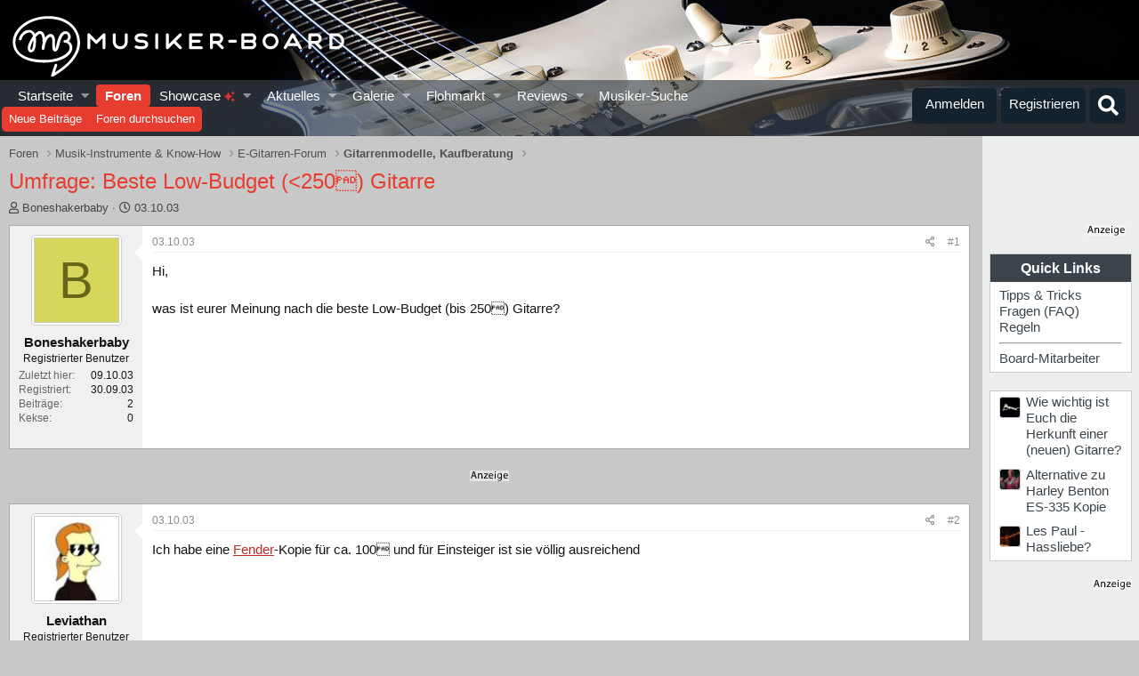

--- FILE ---
content_type: text/html; charset=utf-8
request_url: https://www.musiker-board.de/threads/umfrage-beste-low-budget-250-gitarre.1308/
body_size: 38701
content:


	


<!DOCTYPE html>
<html id="XF" lang="de-DE" dir="LTR"
	data-app="public"
	data-template="thread_view"
	data-container-key="node-9"
	data-content-key="thread-1308"
	data-logged-in="false"
	data-cookie-prefix="xf_"
	data-csrf="1769756197,6c8f519ba2740b1a7fa594dc1182713c"
	class="has-no-js template-thread_view"
	>
<head>
<script defer data-domain="musiker-board.de" src="https://pls.musiker-board.de/js/plausible.js"></script>
<script>window.plausible = window.plausible || function() { (window.plausible.q = window.plausible.q || []).push(arguments) }</script>
<!-- Google Tag Manager -->
<script>(function(w,d,s,l,i){w[l]=w[l]||[];w[l].push({'gtm.start':
new Date().getTime(),event:'gtm.js'});var f=d.getElementsByTagName(s)[0],
j=d.createElement(s),dl=l!='dataLayer'?'&l='+l:'';j.async=true;j.src=
'https://www.googletagmanager.com/gtm.js?id='+i+dl;f.parentNode.insertBefore(j,f);
})(window,document,'script','dataLayer','GTM-WH2GRX');</script>
<!-- End Google Tag Manager -->
<link rel="preconnect" href="//consent-eu.cookiefirst.com">
<script src="https://www.musiker-board.de/js/cookiefirst/consent.js"></script>
<script>
 function gtag() { dataLayer.push(arguments); }
  gtag('consent', 'default', { 
      'ad_storage': 'granted', //granted?
      'analytics_storage': 'granted',
      'functionality_storage': 'granted',
      'personalization_storage': 'granted', 
      'wait_for_update': 1300
  });
  gtag('set', 'ads_data_redaction', true);
</script>
	<meta charset="utf-8" />
	<meta http-equiv="X-UA-Compatible" content="IE=Edge" />
	<meta name="viewport" content="width=device-width, initial-scale=1, viewport-fit=cover">

	
	
	

	<title>Umfrage: Beste Low-Budget (&lt;250) Gitarre | Musiker-Board</title>

	<link rel="manifest" href="/webmanifest.php">
	
		<meta name="theme-color" content="#141414" />
	

	<meta name="apple-mobile-web-app-title" content="Musiker-Board">
	
		<link rel="apple-touch-icon" href="/data/assets/logo/MB-192.png">
	

	
		
		<meta name="description" content="Hi,

was ist eurer Meinung nach die beste Low-Budget (bis 250) Gitarre?" />
		<meta property="og:description" content="Hi,

was ist eurer Meinung nach die beste Low-Budget (bis 250) Gitarre?" />
		<meta property="twitter:description" content="Hi,

was ist eurer Meinung nach die beste Low-Budget (bis 250) Gitarre?" />
	
	
		<meta property="og:url" content="https://www.musiker-board.de/threads/umfrage-beste-low-budget-250-gitarre.1308/" />
	
		<link rel="canonical" href="https://www.musiker-board.de/threads/umfrage-beste-low-budget-250-gitarre.1308/" />
	

	
		
	
	
	<meta property="og:site_name" content="Musiker-Board" />


	
	
		
	
	
	<meta property="og:type" content="website" />


	
	
		
	
	
	
		<meta property="og:title" content="Umfrage: Beste Low-Budget (&lt;250) Gitarre" />
		<meta property="twitter:title" content="Umfrage: Beste Low-Budget (&lt;250) Gitarre" />
	


	
	
	
	
		
	
	
	
		<meta property="og:image" content="https://www.musiker-board.de/styles/mb/logo.og.png" />
		<meta property="twitter:image" content="https://www.musiker-board.de/styles/mb/logo.og.png" />
		<meta property="twitter:card" content="summary" />
	


	

	
	

	



	




	<link rel="stylesheet" href="/css.php?css=public%3Anormalize.css%2Cpublic%3Afa.css%2Cpublic%3Acore.less%2Cpublic%3Aapp.less&amp;s=35&amp;l=3&amp;d=1769418152&amp;k=beee092e958ae4030d66a8339457256b15231950" />

	<link rel="stylesheet" href="/css.php?css=public%3Abb_code.less%2Cpublic%3Amb_customFooter.less%2Cpublic%3Amb_smallSidebar.less%2Cpublic%3Amessage.less%2Cpublic%3Amicom_tts_macro.less%2Cpublic%3Amrs_message.less%2Cpublic%3Astructured_list.less%2Cpublic%3Awte_widget_default.less%2Cpublic%3Aextra.less&amp;s=35&amp;l=3&amp;d=1769418152&amp;k=a0f536a363dabbb2eeb782ecd7982545ea702e89" />
<style>

	span[data-s9e-mediaembedX] span iframe,
	iframe[data-s9e-mediaembedX]{
		width: 100%;
		max-width: 600px;
		min-height: 300px;
		border: none;
	}	

</style>
<style>
@font-face{font-family:'Font Awesome 5 Pro';font-style:normal;font-weight:300}.fal{font-family:'Font Awesome 5 Pro';font-weight:300}
</style>

	
		<script src="/js/xf/preamble.min.js?_v=201a34bd"></script>
	


	
		<link rel="icon" type="image/png" href="https://www.musiker-board.de/data/assets/logo/mbfavicon.png" sizes="32x32" />
	
	

<style>













.p-header {
	background-image: url(/styles/mb/images/backgrounds/gitarre/13.jpg);
}
	</style>
	

<!-- Facebook Pixel Code -->
<script type="text/plain" data-cookiefirst-category="advertising">
!function(f,b,e,v,n,t,s)
{if(f.fbq)return;n=f.fbq=function(){n.callMethod?
n.callMethod.apply(n,arguments):n.queue.push(arguments)};
if(!f._fbq)f._fbq=n;n.push=n;n.loaded=!0;n.version='2.0';
n.queue=[];t=b.createElement(e);t.async=!0;
t.src=v;s=b.getElementsByTagName(e)[0];
s.parentNode.insertBefore(t,s)}(window, document,'script',
'https://connect.facebook.net/en_US/fbevents.js');
fbq('init', '780722532648829');
fbq('track', 'PageView');
</script>
<noscript><img height="1" width="1" style="display:none"
src="https://www.facebook.com/tr?id=780722532648829&ev=PageView&noscript=1"
/></noscript>
<!-- End Facebook Pixel Code -->









<script>
var customTargeting = 'MB_Gitarre_E';
</script>
<script>
window.googletag = window.googletag || {cmd: []};
if (customTargeting == null || customTargeting == '') {
  customTargeting = 'MB_Rest';
}
</script>
<script async src="https://securepubads.g.doubleclick.net/tag/js/gpt.js" data-cookiefirst-category="advertising"></script>
<script type="text/plain" data-cookiefirst-category="advertising">	
googletag.cmd.push(function () {

  var mappingLeaderDesk = googletag.sizeMapping().
  addSize([0, 0], []).
  addSize([750, 200], [728, 90]).build();

  var mappingLeaderMain = googletag.sizeMapping().
  addSize([0, 0], [300, 250]).
  addSize([750, 200], [728, 90]).build();

  var mappingWideSkyDesk = googletag.sizeMapping().
  addSize([0, 0], []).
  addSize([900, 200], [160, 600]).build();

  var mappingWideSky = googletag.sizeMapping().
  addSize([0, 0], [300, 250]).
  addSize([900, 200], [160, 600]).build();

  googleTagRotation = {};
  googletag.pubads().setTargeting('Musiker-Board', customTargeting);
  googleTagRotation['MN_Leaderboard1'] = googletag.defineSlot('/12513921/MN_Leaderboard1', [728, 90], 'div-gpt-ad-1473669326527-0').defineSizeMapping(mappingLeaderMain).addService(googletag.pubads());
  googleTagRotation['MN_Leaderboard2'] = googletag.defineSlot('/12513921/MN_Leaderboard2', [728, 90], 'div-gpt-ad-1473669326527-1').defineSizeMapping(mappingLeaderMain).addService(googletag.pubads());
  googleTagRotation['MN_Leaderboard3'] = googletag.defineSlot('/12513921/MN_Leaderboard3', [728, 90], 'div-gpt-ad-1473669326527-3').defineSizeMapping(mappingLeaderDesk).addService(googletag.pubads());
  googleTagRotation['MN_MediumRectangle1'] = googletag.defineSlot('/12513921/MN_MediumRectangle1', [300, 250], 'div-gpt-ad-1473669326527-2').addService(googletag.pubads());
  googleTagRotation['MN_MediumRectangle2'] = googletag.defineSlot('/12513921/MN_MediumRectangle2', [300, 250], 'div-gpt-ad-1473669326527-4').addService(googletag.pubads());
  googleTagRotation['MN_MediumRectangle3'] = googletag.defineSlot('/12513921/MN_MediumRectangle3', [300, 250], 'div-gpt-ad-1473669326527-5').addService(googletag.pubads());

googleTagRotation['MN_WideSkyscraper1'] = googletag.defineSlot('/12513921/MN_WideSkyscraper1', [160, 600], 'div-gpt-ad-1473669326527-9').defineSizeMapping(mappingWideSkyDesk).addService(googletag.pubads());
 


googleTagRotation['MN_WideSkyscraper2'] = googletag.defineSlot('/12513921/MN_WideSkyscraper2', [160, 600], 'div-gpt-ad-1473669326527-10').defineSizeMapping(mappingWideSky).addService(googletag.pubads());
 
 



googletag.enableServices();
});

var resizeTimer;
var width = window.innerWidth;
function resizer() {
if($(window).width() != width){	
  googletag.pubads().refresh([googleTagRotation['MN_Leaderboard1'], googleTagRotation['MN_Leaderboard2'], googleTagRotation['MN_Leaderboard3']]);
  width = window.innerWidth;
}
}

window.addEventListener("resize", function () {
  clearTimeout(resizeTimer);
  resizeTimer = setTimeout(resizer, 1000);
});
</script>




	

		
			
		

		
	


</head>
<body data-template="thread_view">

	

		
			
		

		
	


	

		
			
		

		
	

<!-- Google Tag Manager (noscript) -->
<noscript><iframe src="https://www.googletagmanager.com/ns.html?id=GTM-WH2GRX"
height="0" width="0" style="display:none;visibility:hidden"></iframe></noscript>
<!-- End Google Tag Manager (noscript) -->

<div class="p-pageWrapper" id="top">





<header class="p-header" id="header">
	<div class="p-header-inner">
		<div class="p-header-content">

			<div class="p-header-logo p-header-logo--image">
				
<a href="https://www.musiker-board.de/forum/">
	
					<img src="/styles/mb/mb_logo_white.svg" srcset="" alt="Musiker-Board"
						width="" height="" />
				</a>
			</div>

			
	

		
			
		

		
	


		</div>
	</div>
</header>





	<div class="p-navSticky p-navSticky--all" data-xf-init="sticky-header">
		
	<nav class="p-nav">
		<div class="p-nav-inner">
			<button type="button" class="button--plain p-nav-menuTrigger button" data-xf-click="off-canvas" data-menu=".js-headerOffCanvasMenu" tabindex="0" aria-label="Menü"><span class="button-text">
				<i aria-hidden="true"></i>
			</span></button>

			<div class="p-nav-smallLogo">
				
<a href="https://www.musiker-board.de/forum/">
	
					<img src="/styles/mb/mb-logo-small.svg" srcset="" alt="Musiker-Board"
						width="" height="" />
				</a>
			</div>

			<div class="p-nav-scroller hScroller" data-xf-init="h-scroller" data-auto-scroll=".p-navEl.is-selected">
				<div class="hScroller-scroll">
					<ul class="p-nav-list js-offCanvasNavSource">
					
						<li>
							
	<div class="p-navEl " data-has-children="true">
		

			
	
	<a href="https://www.musiker-board.de"
		class="p-navEl-link p-navEl-link--splitMenu "
		
		
		data-nav-id="home">Startseite
</a>


			<a data-xf-key="1"
				data-xf-click="menu"
				data-menu-pos-ref="< .p-navEl"
				class="p-navEl-splitTrigger"
				role="button"
				tabindex="0"
				aria-label="Toggle erweitert"
				aria-expanded="false"
				aria-haspopup="true"></a>

		
		
			<div class="menu menu--structural" data-menu="menu" aria-hidden="true">
				<div class="menu-content">
					
						
	
	
	<a href="https://www.musiker-board.de/pages/neue-threads/"
		class="menu-linkRow u-indentDepth0 js-offCanvasCopy "
		
		
		data-nav-id="newThreads">Neue Themen
</a>

	

					
						
	
	
	<a href="https://www.musiker-board.de/pages/beliebte-threads/"
		class="menu-linkRow u-indentDepth0 js-offCanvasCopy "
		
		
		data-nav-id="favThreads">Aktuell beliebte Themen
</a>

	

					
				</div>
			</div>
		
	</div>

						</li>
					
						<li>
							
	<div class="p-navEl is-selected" data-has-children="true">
		

			
	
	<a href="/forum/"
		class="p-navEl-link p-navEl-link--splitMenu "
		
		
		data-nav-id="forums">Foren
</a>


			<a data-xf-key="2"
				data-xf-click="menu"
				data-menu-pos-ref="< .p-navEl"
				class="p-navEl-splitTrigger"
				role="button"
				tabindex="0"
				aria-label="Toggle erweitert"
				aria-expanded="false"
				aria-haspopup="true"></a>

		
		
			<div class="menu menu--structural" data-menu="menu" aria-hidden="true">
				<div class="menu-content">
					
						
	
	
	<a href="/whats-new/posts/"
		class="menu-linkRow u-indentDepth0 js-offCanvasCopy "
		
		
		data-nav-id="newPosts">Neue Beiträge
</a>

	

					
						
	
	
	<a href="/search/?type=post"
		class="menu-linkRow u-indentDepth0 js-offCanvasCopy "
		
		
		data-nav-id="searchForums">Foren durchsuchen
</a>

	

					
				</div>
			</div>
		
	</div>

						</li>
					
						<li>
							
	<div class="p-navEl " data-has-children="true">
		

			
	
	<a href="/showcase/"
		class="p-navEl-link p-navEl-link--splitMenu "
		
		
		data-nav-id="micomShowcaseNav">Showcase 
	<span style="color:#e03030; font-size: 12px;">
		<i class="fa--xf fas fa-sparkles" aria-hidden="true"></i>
	</span>

</a>


			<a data-xf-key="3"
				data-xf-click="menu"
				data-menu-pos-ref="< .p-navEl"
				class="p-navEl-splitTrigger"
				role="button"
				tabindex="0"
				aria-label="Toggle erweitert"
				aria-expanded="false"
				aria-haspopup="true"></a>

		
		
			<div class="menu menu--structural" data-menu="menu" aria-hidden="true">
				<div class="menu-content">
					
						
	
	
	<a href="/showcase/?showcase=14"
		class="menu-linkRow u-indentDepth0 js-offCanvasCopy "
		 rel="nofollow"
		
		data-nav-id="micomShowcaseNavChild14">E-Gitarre
</a>

	

					
						
	
	
	<a href="/showcase/?showcase=15"
		class="menu-linkRow u-indentDepth0 js-offCanvasCopy "
		 rel="nofollow"
		
		data-nav-id="micomShowcaseNavChild15">A-Gitarre
</a>

	

					
						
	
	
	<a href="/showcase/?showcase=16"
		class="menu-linkRow u-indentDepth0 js-offCanvasCopy "
		 rel="nofollow"
		
		data-nav-id="micomShowcaseNavChild16">Bass
</a>

	

					
						
	
	
	<a href="/showcase/?showcase=17"
		class="menu-linkRow u-indentDepth0 js-offCanvasCopy "
		 rel="nofollow"
		
		data-nav-id="micomShowcaseNavChild17">Drums
</a>

	

					
						
	
	
	<a href="/showcase/?showcase=18"
		class="menu-linkRow u-indentDepth0 js-offCanvasCopy "
		 rel="nofollow"
		
		data-nav-id="micomShowcaseNavChild18">Keys
</a>

	

					
						
	
	
	<a href="/showcase/?showcase=19"
		class="menu-linkRow u-indentDepth0 js-offCanvasCopy "
		 rel="nofollow"
		
		data-nav-id="micomShowcaseNavChild19">Vocals
</a>

	

					
						
	
	
	<a href="/showcase/?showcase=20"
		class="menu-linkRow u-indentDepth0 js-offCanvasCopy "
		 rel="nofollow"
		
		data-nav-id="micomShowcaseNavChild20">Bläser u. Streicher
</a>

	

					
						
	
	
	<a href="/showcase/?showcase=21"
		class="menu-linkRow u-indentDepth0 js-offCanvasCopy "
		 rel="nofollow"
		
		data-nav-id="micomShowcaseNavChild21">Akkordeon
</a>

	

					
						
	
	
	<a href="/showcase/?showcase=22"
		class="menu-linkRow u-indentDepth0 js-offCanvasCopy "
		 rel="nofollow"
		
		data-nav-id="micomShowcaseNavChild22">Deejay
</a>

	

					
						
	
	
	<a href="/showcase/?showcase=23"
		class="menu-linkRow u-indentDepth0 js-offCanvasCopy "
		 rel="nofollow"
		
		data-nav-id="micomShowcaseNavChild23">Recording
</a>

	

					
				</div>
			</div>
		
	</div>

						</li>
					
						<li>
							
	<div class="p-navEl " data-has-children="true">
		

			
	
	<a href="/whats-new/"
		class="p-navEl-link p-navEl-link--splitMenu "
		
		
		data-nav-id="whatsNew">Aktuelles
</a>


			<a data-xf-key="4"
				data-xf-click="menu"
				data-menu-pos-ref="< .p-navEl"
				class="p-navEl-splitTrigger"
				role="button"
				tabindex="0"
				aria-label="Toggle erweitert"
				aria-expanded="false"
				aria-haspopup="true"></a>

		
		
			<div class="menu menu--structural" data-menu="menu" aria-hidden="true">
				<div class="menu-content">
					
						
	
	
	<a href="/whats-new/posts/"
		class="menu-linkRow u-indentDepth0 js-offCanvasCopy "
		 rel="nofollow"
		
		data-nav-id="whatsNewPosts">Neue Beiträge
</a>

	

					
						
	
	
	<a href="/whats-new/media/"
		class="menu-linkRow u-indentDepth0 js-offCanvasCopy "
		 rel="nofollow"
		
		data-nav-id="xfmgWhatsNewNewMedia">Neue Medien
</a>

	

					
						
	
	
	<a href="/whats-new/classifieds/"
		class="menu-linkRow u-indentDepth0 js-offCanvasCopy "
		 rel="nofollow"
		
		data-nav-id="classifiedsWhatsNew">Neue Inserate
</a>

	

					
						
	
	
	<a href="/whats-new/media-comments/"
		class="menu-linkRow u-indentDepth0 js-offCanvasCopy "
		 rel="nofollow"
		
		data-nav-id="xfmgWhatsNewMediaComments">Medienkommentare
</a>

	

					
						
	
	
	<a href="/whats-new/latest-activity"
		class="menu-linkRow u-indentDepth0 js-offCanvasCopy "
		 rel="nofollow"
		
		data-nav-id="latestActivity">Neueste Aktivitäten
</a>

	

					
				</div>
			</div>
		
	</div>

						</li>
					
						<li>
							
	<div class="p-navEl " data-has-children="true">
		

			
	
	<a href="/media/"
		class="p-navEl-link p-navEl-link--splitMenu "
		
		
		data-nav-id="xfmg">Galerie
</a>


			<a data-xf-key="5"
				data-xf-click="menu"
				data-menu-pos-ref="< .p-navEl"
				class="p-navEl-splitTrigger"
				role="button"
				tabindex="0"
				aria-label="Toggle erweitert"
				aria-expanded="false"
				aria-haspopup="true"></a>

		
		
			<div class="menu menu--structural" data-menu="menu" aria-hidden="true">
				<div class="menu-content">
					
						
	
	
	<a href="/whats-new/media/"
		class="menu-linkRow u-indentDepth0 js-offCanvasCopy "
		 rel="nofollow"
		
		data-nav-id="xfmgNewMedia">Neue Medien
</a>

	

					
						
	
	
	<a href="/whats-new/media-comments/"
		class="menu-linkRow u-indentDepth0 js-offCanvasCopy "
		 rel="nofollow"
		
		data-nav-id="xfmgNewComments">Neue Kommentare
</a>

	

					
						
	
	
	<a href="/search/?type=xfmg_media"
		class="menu-linkRow u-indentDepth0 js-offCanvasCopy "
		
		
		data-nav-id="xfmgSearchMedia">Medien suchen
</a>

	

					
				</div>
			</div>
		
	</div>

						</li>
					
						<li>
							
	<div class="p-navEl " data-has-children="true">
		

			
	
	<a href="/flohmarkt/"
		class="p-navEl-link p-navEl-link--splitMenu "
		
		
		data-nav-id="classifieds">Flohmarkt
</a>


			<a data-xf-key="6"
				data-xf-click="menu"
				data-menu-pos-ref="< .p-navEl"
				class="p-navEl-splitTrigger"
				role="button"
				tabindex="0"
				aria-label="Toggle erweitert"
				aria-expanded="false"
				aria-haspopup="true"></a>

		
		
			<div class="menu menu--structural" data-menu="menu" aria-hidden="true">
				<div class="menu-content">
					
						
	
	
	<a href="/whats-new/classifieds/"
		class="menu-linkRow u-indentDepth0 js-offCanvasCopy "
		 rel="nofollow"
		
		data-nav-id="classifiedsNew">Neue Inserate
</a>

	

					
				</div>
			</div>
		
	</div>

						</li>
					
						<li>
							
	<div class="p-navEl " data-has-children="true">
		

			
	
	<a href="/reviews/"
		class="p-navEl-link p-navEl-link--splitMenu "
		
		
		data-nav-id="reviews">Reviews
</a>


			<a data-xf-key="7"
				data-xf-click="menu"
				data-menu-pos-ref="< .p-navEl"
				class="p-navEl-splitTrigger"
				role="button"
				tabindex="0"
				aria-label="Toggle erweitert"
				aria-expanded="false"
				aria-haspopup="true"></a>

		
		
			<div class="menu menu--structural" data-menu="menu" aria-hidden="true">
				<div class="menu-content">
					
						
	
	
	<a href="/search/?type=reviews"
		class="menu-linkRow u-indentDepth0 js-offCanvasCopy "
		
		
		data-nav-id="reviewsSearchReviews">Reviews suchen
</a>

	

					
				</div>
			</div>
		
	</div>

						</li>
					
						<li>
							
	<div class="p-navEl " >
		

			
	
	<a href="https://www.musiker-board.de/categories/musiker-suche.939/"
		class="p-navEl-link "
		
		data-xf-key="8"
		data-nav-id="musikerSuche">Musiker-Suche
</a>


			

		
		
	</div>

						</li>
					
					</ul>
				</div>
			</div>

			<div class="p-nav-opposite">
				<div class="p-navgroup p-account p-navgroup--guest">
					
						<a href="/login/" class="p-navgroup-link p-navgroup-link--textual p-navgroup-link--logIn"
							data-xf-click="overlay" data-follow-redirects="on">
							<span class="p-navgroup-linkText">Anmelden</span>
						</a>
						
							<a href="/login/register" class="p-navgroup-link p-navgroup-link--textual p-navgroup-link--register"
								data-xf-click="overlay" data-follow-redirects="on">
								<span class="p-navgroup-linkText">Registrieren</span>
							</a>
						
					
				</div>

				<div class="p-navgroup p-discovery">
					<a href="/whats-new/"
						class="p-navgroup-link p-navgroup-link--iconic p-navgroup-link--whatsnew"
						aria-label="Aktuelles"
						title="Aktuelles">
						<i aria-hidden="true"></i>
						<span class="p-navgroup-linkText">Aktuelles</span>
					</a>

					
						<a href="/search/"
							class="p-navgroup-link p-navgroup-link--iconic p-navgroup-link--search"
							data-xf-click="menu"
							data-xf-key="/"
							aria-label="Suche"
							aria-expanded="false"
							aria-haspopup="true"
							title="Suche">
							<i aria-hidden="true"></i>
							<span class="p-navgroup-linkText">Suche</span>
						</a>
						<div class="menu menu--structural menu--wide" data-menu="menu" aria-hidden="true">
							<form action="/search/search" method="post"
								class="menu-content"
								data-xf-init="quick-search">

								<h3 class="menu-header">Suche</h3>
								
								<div class="menu-row">
									
										<div class="inputGroup inputGroup--joined">
											<input type="text" class="input" name="keywords" placeholder="Suche…" aria-label="Suche" data-menu-autofocus="true" />
											
			<select name="constraints" class="js-quickSearch-constraint input" aria-label="Suchen in">
				<option value="">Überall</option>
<option value="{&quot;search_type&quot;:&quot;post&quot;}">Themen</option>
<option value="{&quot;search_type&quot;:&quot;post&quot;,&quot;c&quot;:{&quot;nodes&quot;:[9],&quot;child_nodes&quot;:1}}">Dieses Forum</option>
<option value="{&quot;search_type&quot;:&quot;post&quot;,&quot;c&quot;:{&quot;thread&quot;:1308}}">Dieses Thema</option>

			</select>
		
										</div>
									
								</div>

								
								<div class="menu-row">
									<label class="iconic"><input type="checkbox"  name="c[title_only]" value="1" /><i aria-hidden="true"></i><span class="iconic-label">Nur Titel durchsuchen

												
													<span tabindex="0" role="button"
														data-xf-init="tooltip" data-trigger="hover focus click" title="Schlagworte auch durchsuchen">

														<i class="fa--xf far fa-question-circle u-muted u-smaller" aria-hidden="true"></i>
													</span></span></label>

								</div>
								
								<div class="menu-row">
									<div class="inputGroup">
										<span class="inputGroup-text" id="ctrl_search_menu_by_member">Von:</span>
										<input type="text" class="input" name="c[users]" data-xf-init="auto-complete" placeholder="Mitglied" aria-labelledby="ctrl_search_menu_by_member" />
									</div>
								</div>
								
<div class="menu-footer">
									<span class="menu-footer-controls">
										<button type="submit" class="button--primary button button--icon button--icon--search"><span class="button-text">Suche</span></button>
										<a href="/search/" class="button"><span class="button-text">Erweiterte Suche…</span></a>
									</span>
								</div>

								<input type="hidden" name="_xfToken" value="1769756197,6c8f519ba2740b1a7fa594dc1182713c" />
							</form>
						</div>
					


				</div>
			</div>
		</div>
	</nav>

		
	
		<div class="p-sectionLinks">
			<div class="p-sectionLinks-inner hScroller" data-xf-init="h-scroller">
				<div class="hScroller-scroll">
					<ul class="p-sectionLinks-list">
					
						<li>
							
	<div class="p-navEl " >
		

			
	
	<a href="/whats-new/posts/"
		class="p-navEl-link "
		
		data-xf-key="alt+1"
		data-nav-id="newPosts">Neue Beiträge
</a>


			

		
		
	</div>

						</li>
					
						<li>
							
	<div class="p-navEl " >
		

			
	
	<a href="/search/?type=post"
		class="p-navEl-link "
		
		data-xf-key="alt+2"
		data-nav-id="searchForums">Foren durchsuchen
</a>


			

		
		
	</div>

						</li>
					
					</ul>
				</div>
			</div>
		</div>
	

	</div>


<div class="offCanvasMenu offCanvasMenu--nav js-headerOffCanvasMenu" data-menu="menu" aria-hidden="true" data-ocm-builder="navigation">
	<div class="offCanvasMenu-backdrop" data-menu-close="true"></div>
	<div class="offCanvasMenu-content">
		<div class="offCanvasMenu-header">
			Menü
			<a class="offCanvasMenu-closer" data-menu-close="true" role="button" tabindex="0" aria-label="Schließen"></a>
		</div>
		
			<div class="p-offCanvasRegisterLink">
				<div class="offCanvasMenu-linkHolder">
					<a href="/login/" class="offCanvasMenu-link" data-xf-click="overlay" data-menu-close="true">
						Anmelden
					</a>
				</div>
				<hr class="offCanvasMenu-separator" />
				
					<div class="offCanvasMenu-linkHolder">
						<a href="/login/register" class="offCanvasMenu-link" data-xf-click="overlay" data-menu-close="true">
							Registrieren
						</a>
					</div>
					<hr class="offCanvasMenu-separator" />
				
			</div>
		
		<div class="js-offCanvasNavTarget"></div>
		<div class="offCanvasMenu-installBanner js-installPromptContainer" style="display: none;" data-xf-init="install-prompt">
			<div class="offCanvasMenu-installBanner-header">App installieren</div>
			<button type="button" class="js-installPromptButton button"><span class="button-text">Installieren</span></button>
			<template class="js-installTemplateIOS">
				<div class="overlay-title">So wird die App in iOS installiert</div>
				<div class="block-body">
					<div class="block-row">
						<p>
							Folge dem Video um zu sehen, wie unsere Website als Web-App auf dem Startbildschirm installiert werden kann.
						</p>
						<p style="text-align: center">
							<video src="/styles/default/xenforo/add_to_home.mp4"
								width="280" height="480" autoplay loop muted playsinline></video>
						</p>
						<p>
							<small><strong>Anmerkung:</strong> This feature may not be available in some browsers.</small>
						</p>
					</div>
				</div>
			</template>
		</div>
	</div>
</div>

<div class="p-body">
	<div class="p-body-inner addBackground"> 
		<!--XF:EXTRA_OUTPUT-->


		

		

		
	

		
			
		

		
	


		
	
		<ul class="p-breadcrumbs "
			itemscope itemtype="https://schema.org/BreadcrumbList">
		
			

			
			

			
				
				
	<li itemprop="itemListElement" itemscope itemtype="https://schema.org/ListItem">
		<a href="/forum/" itemprop="item">
			<span itemprop="name">Foren</span>
		</a>
		<meta itemprop="position" content="1" />
	</li>

			

			
			
				
				
	<li itemprop="itemListElement" itemscope itemtype="https://schema.org/ListItem">
		<a href="/categories/musik-instrumente-know-how.3/" itemprop="item">
			<span itemprop="name">Musik-Instrumente &amp; Know-How</span>
		</a>
		<meta itemprop="position" content="2" />
	</li>

			
				
				
	<li itemprop="itemListElement" itemscope itemtype="https://schema.org/ListItem">
		<a href="/forum/e-gitarren-forum.75/" itemprop="item">
			<span itemprop="name">E-Gitarren-Forum</span>
		</a>
		<meta itemprop="position" content="3" />
	</li>

			
				
				
	<li itemprop="itemListElement" itemscope itemtype="https://schema.org/ListItem">
		<a href="/forum/gitarrenmodelle-kaufberatung.9/" itemprop="item">
			<span itemprop="name">Gitarrenmodelle, Kaufberatung</span>
		</a>
		<meta itemprop="position" content="4" />
	</li>

			

		
		</ul>
	

		
	

		
			
		

		
	



		


	<noscript class="js-jsWarning"><div class="blockMessage blockMessage--important blockMessage--iconic u-noJsOnly">JavaScript ist deaktiviert. Für eine bessere Darstellung aktiviere bitte JavaScript in deinem Browser, bevor du fortfährst.</div></noscript>

		
	<div class="blockMessage blockMessage--important blockMessage--iconic js-browserWarning" style="display: none">Du verwendest einen veralteten Browser. Es ist möglich, dass diese oder andere Websites nicht korrekt angezeigt werden.<br />Du solltest ein Upgrade durchführen oder einen <a href="https://www.google.com/chrome/browser/" target="_blank">alternativen Browser</a> verwenden.</div>


		
			<div class="p-body-header">
			
				
					<div class="p-title ">
					
						
							<h1 class="p-title-value">Umfrage: Beste Low-Budget (&lt;250) Gitarre</h1>
						
						
						
					
					
					</div>
				

				
					<div class="p-description">
	<ul class="listInline listInline--bullet">
		<li>
			<i class="fa--xf far fa-user" aria-hidden="true" title="Ersteller"></i>
			<span class="u-srOnly">Ersteller</span>

			<span class="usernameu-concealed">Boneshakerbaby</span>
		</li>
		<li>
			<i class="fa--xf far fa-clock" aria-hidden="true" title="Erstellt am"></i>
			<span class="u-srOnly">Erstellt am</span>

			<a href="/threads/umfrage-beste-low-budget-250-gitarre.1308/" class="u-concealed"><time  class="u-dt" dir="auto" datetime="2003-10-03T20:20:47+0200" data-time="1065205247" data-date-string="03.10.03" data-time-string="20:20" title="03.10.03 um 20:20">03.10.03</time></a>
		</li>
		
	

	


</ul>
</div>
				
			
			</div>
		

		<div class="p-body-main p-body-main--withSidebar ">
			
			<div class="p-body-contentCol"></div>
			
				<div class="p-body-sidebarCol"></div>
			

			

			<div class="p-body-content">

				
	

		
			
		

		
	


				<div class="p-body-pageContent">





























	
	
	
		
	
	
	


	
	
	
		
	
	
	


	
	
		
	
	
	


	
	



	















	

	
		
	







	





	

		
			
		

		
	











	

		
			
		

		
	



	

		
			
		

		
	



<div class="block block--messages" data-xf-init="" data-type="post" data-href="/inline-mod/" data-search-target="*">

	<span class="u-anchorTarget" id="posts"></span>

	
		
	

	

	<div class="block-outer"></div>

	

	
		
	<div class="block-outer js-threadStatusField"></div>

	

	<div class="block-container lbContainer"
		data-xf-init="lightbox select-to-quote"
		data-message-selector=".js-post"
		data-lb-id="thread-1308"
		data-lb-universal="0">

		<div class="block-body js-replyNewMessageContainer">
			
				


	

		
			
		

		
	




					

					
						

	
	

	

	

	<article class="message message--post js-post js-inlineModContainer   "
		data-author="Boneshakerbaby"
		data-content="post-19492"
		id="js-post-19492"
	
		>

		

		<span class="u-anchorTarget" id="post-19492"></span>

		
			<div class="message-inner">
				
					<div class="message-cell message-cell--user">
						

	<section class="message-user"
		>

		

		<div class="message-avatar ">
			<div class="message-avatar-wrapper">
				<span class="avatar  avatar--m avatar--default avatar--default--dynamic" style="background-color: #d6d65c; color: #66661a">
			<span class="avatar-u1480-m" role="img" aria-label="Boneshakerbaby">B</span> 
		</span>
				
			</div>
		</div>
		<div class="message-userDetails">
			<div class="message-name"><span class="username"><span class="username--style2">Boneshakerbaby</span></span></div>
			<div class="userTitle message-userTitle" dir="auto">Registrierter Benutzer</div>
			
		</div>
		
			
			
				<div class="message-userExtras">
	<dl class="pairs pairs--justified">
							<dt>
							
Zuletzt hier</dt>
							<dd>09.10.03</dd>
						</dl>
	

	
	
				
					
						<dl class="pairs pairs--justified">
							<dt>Registriert</dt>
							<dd>30.09.03</dd>
						</dl>
					
					
						<dl class="pairs pairs--justified">
							<dt>Beiträge</dt>
							<dd>2</dd>
						</dl>
					
					
					

	<dl class="pairs pairs--justified">
		<dt>Kekse</dt>
		<dd>
			
				
					0
				
			
		</dd>
	</dl>


					
					
					
					

					

				
				</div>
			
		
		<span class="message-userArrow"></span>
	</section>

					</div>
				

				
					<div class="message-cell message-cell--main" ">
					
						<div class="message-main js-quickEditTarget">

							
								

	

	<header class="message-attribution message-attribution--split">
		<ul class="message-attribution-main listInline ">
			
			
			<li class="u-concealed">
				<a href="/threads/umfrage-beste-low-budget-250-gitarre.1308/post-19492" rel="nofollow" >
					<time  class="u-dt" dir="auto" datetime="2003-10-03T20:20:47+0200" data-time="1065205247" data-date-string="03.10.03" data-time-string="20:20" title="03.10.03 um 20:20">03.10.03</time>
				</a>
			</li>
			
		</ul>

		<ul class="message-attribution-opposite message-attribution-opposite--list ">
			
			<li>
				<a href="/threads/umfrage-beste-low-budget-250-gitarre.1308/post-19492"
					class="message-attribution-gadget"
					data-xf-init="share-tooltip"
					data-href="/posts/19492/share"
					aria-label="Teilen"
					rel="nofollow">
					<i class="fa--xf far fa-share-alt" aria-hidden="true"></i>
				</a>
			</li>
			
			
				<li>
					<a href="/threads/umfrage-beste-low-budget-250-gitarre.1308/post-19492" rel="nofollow">
						#1
					</a>
				</li>
			
		</ul>
	</header>

							

							<div class="message-content js-messageContent">
							

								
									
	
	
	

								

								
									
	

	<div class="message-userContent lbContainer js-lbContainer "
		data-lb-id="post-19492"
		data-lb-caption-desc="Boneshakerbaby &middot; 03.10.03 um 20:20">

		
			

	

		

		<article class="message-body js-selectToQuote">
			
				
			

			<div >
				
					

	

		
			
		

		
	

<div class="bbWrapper">Hi,<br />
<br />
was ist eurer Meinung nach die beste Low-Budget (bis 250) Gitarre?</div>

	

		
			
		

		
	

				
			</div>

			<div class="js-selectToQuoteEnd">&nbsp;</div>
			
				
			
		</article>

		
			

	
		<div class="message-fields message-fields--after">
		
			

	
		
			

			
				<dl class="pairs pairs--columns pairs--fixedSmall pairs--customField" data-field="eigenschaft">
					<dt>Eigenschaft</dt>
					<dd>&nbsp;</dd>
				</dl>
			
		
	

		
		</div>
	

		

		
	</div>

								

								
									
	

	



								

								
									
	

		
			
		

		
	


	


	

		
			
		

		
	

								

							
							</div>

							
								
	

	<footer class="message-footer">
		

		

		<div class="reactionsBar js-reactionsList ">
			
		</div>

		<!-- KEKS -->


<div class="js-historyTarget message-historyTarget toggleTarget" data-href="trigger-href"></div>


	</footer>

							
						</div>

					
					</div>
				
			</div>
		
	</article>

	
	

					

					

				

	

		
			
		

		
	




	

		
			
		

		
	



<div class="mb_customStyle">
<div class="anzC"><img src="https://www.musiker-board.de/misc/anz.svg"></div>
<div id='div-gpt-ad-1473669326527-0' class='mb_leaderBoardFormat'>
<script type="text/plain" data-cookiefirst-category="advertising">
googletag.cmd.push(function() { googletag.display('div-gpt-ad-1473669326527-0'); });
</script>
</div>
</div>


					

					
						

	
	

	

	

	<article class="message message--post js-post js-inlineModContainer   "
		data-author="Leviathan"
		data-content="post-19493"
		id="js-post-19493"
	
		itemscope itemtype="https://schema.org/Comment" itemid="https://www.musiker-board.de/posts/19493/">

		
			<meta itemprop="parentItem" itemscope itemid="https://www.musiker-board.de/threads/umfrage-beste-low-budget-250-gitarre.1308/" />
		

		<span class="u-anchorTarget" id="post-19493"></span>

		
			<div class="message-inner">
				
					<div class="message-cell message-cell--user">
						

	<section class="message-user"
		itemprop="author" itemscope itemtype="https://schema.org/Person" itemid="https://www.musiker-board.de/members/leviathan.795/">

		
			<meta itemprop="url" content="https://www.musiker-board.de/members/leviathan.795/" />
		

		<div class="message-avatar ">
			<div class="message-avatar-wrapper">
				<span class="avatar  avatar--m" >
			<img src="/data/avatars/m/0/795.jpg?1409229519"  alt="Leviathan" class="avatar-u795-m" width="96" height="96" loading="lazy" itemprop="image" /> 
		</span>
				
			</div>
		</div>
		<div class="message-userDetails">
			<div class="message-name"><span class="username"><span class="username--style2" itemprop="name">Leviathan</span></span></div>
			<div class="userTitle message-userTitle" dir="auto" itemprop="jobTitle">Registrierter Benutzer</div>
			
		</div>
		
			
			
				<div class="message-userExtras">
	<dl class="pairs pairs--justified">
							<dt>
							
Zuletzt hier</dt>
							<dd>08.07.14</dd>
						</dl>
	

	
	
				
					
						<dl class="pairs pairs--justified">
							<dt>Registriert</dt>
							<dd>29.08.03</dd>
						</dl>
					
					
						<dl class="pairs pairs--justified">
							<dt>Beiträge</dt>
							<dd>89</dd>
						</dl>
					
					
					

	<dl class="pairs pairs--justified">
		<dt>Kekse</dt>
		<dd>
			
				
					84
				
			
		</dd>
	</dl>


					
					
					
						<dl class="pairs pairs--justified">
							<dt>Ort</dt>
							<dd>
								
									Ruhrpott
								
							</dd>
						</dl>
					
					

					

				
				</div>
			
		
		<span class="message-userArrow"></span>
	</section>

					</div>
				

				
					<div class="message-cell message-cell--main" ">
					
						<div class="message-main js-quickEditTarget">

							
								

	

	<header class="message-attribution message-attribution--split">
		<ul class="message-attribution-main listInline ">
			
			
			<li class="u-concealed">
				<a href="/threads/umfrage-beste-low-budget-250-gitarre.1308/post-19493" rel="nofollow" itemprop="url">
					<time  class="u-dt" dir="auto" datetime="2003-10-03T20:37:42+0200" data-time="1065206262" data-date-string="03.10.03" data-time-string="20:37" title="03.10.03 um 20:37" itemprop="datePublished">03.10.03</time>
				</a>
			</li>
			
		</ul>

		<ul class="message-attribution-opposite message-attribution-opposite--list ">
			
			<li>
				<a href="/threads/umfrage-beste-low-budget-250-gitarre.1308/post-19493"
					class="message-attribution-gadget"
					data-xf-init="share-tooltip"
					data-href="/posts/19493/share"
					aria-label="Teilen"
					rel="nofollow">
					<i class="fa--xf far fa-share-alt" aria-hidden="true"></i>
				</a>
			</li>
			
			
				<li>
					<a href="/threads/umfrage-beste-low-budget-250-gitarre.1308/post-19493" rel="nofollow">
						#2
					</a>
				</li>
			
		</ul>
	</header>

							

							<div class="message-content js-messageContent">
							

								
									
	
	
	

								

								
									
	

	<div class="message-userContent lbContainer js-lbContainer "
		data-lb-id="post-19493"
		data-lb-caption-desc="Leviathan &middot; 03.10.03 um 20:37">

		

		<article class="message-body js-selectToQuote">
			
				
			

			<div itemprop="text">
				
					

	

		
			
		

		
	

<div class="bbWrapper">Ich habe eine Fender-Kopie für ca. 100 und für Einsteiger ist sie völlig ausreichend</div>

	

		
			
		

		
	

				
			</div>

			<div class="js-selectToQuoteEnd">&nbsp;</div>
			
				
			
		</article>

		

		
	</div>

								

								
									
	

	



								

								
									
	

		
			
		

		
	


	


	

		
			
		

		
	

								

							
							</div>

							
								
	

	<footer class="message-footer">
		
			<div class="message-microdata" itemprop="interactionStatistic" itemtype="https://schema.org/InteractionCounter" itemscope>
				<meta itemprop="userInteractionCount" content="0" />
				<meta itemprop="interactionType" content="https://schema.org/LikeAction" />
			</div>
		

		

		<div class="reactionsBar js-reactionsList ">
			
		</div>

		<!-- KEKS -->


<div class="js-historyTarget message-historyTarget toggleTarget" data-href="trigger-href"></div>


	</footer>

							
						</div>

					
					</div>
				
			</div>
		
	</article>

	
	

					

					

				

	

		
			
		

		
	




	

		
			
		

		
	




					

					
						

	
	

	

	

	<article class="message message--post js-post js-inlineModContainer   "
		data-author="scholes"
		data-content="post-19494"
		id="js-post-19494"
	
		itemscope itemtype="https://schema.org/Comment" itemid="https://www.musiker-board.de/posts/19494/">

		
			<meta itemprop="parentItem" itemscope itemid="https://www.musiker-board.de/threads/umfrage-beste-low-budget-250-gitarre.1308/" />
		

		<span class="u-anchorTarget" id="post-19494"></span>

		
			<div class="message-inner">
				
					<div class="message-cell message-cell--user">
						

	<section class="message-user"
		itemprop="author" itemscope itemtype="https://schema.org/Person" itemid="https://www.musiker-board.de/members/scholes.1546/">

		
			<meta itemprop="url" content="https://www.musiker-board.de/members/scholes.1546/" />
		

		<div class="message-avatar ">
			<div class="message-avatar-wrapper">
				<span class="avatar  avatar--m avatar--default avatar--default--dynamic" style="background-color: #99cc99; color: #3c773c">
			<span class="avatar-u1546-m" role="img" aria-label="scholes">S</span> 
		</span>
				
			</div>
		</div>
		<div class="message-userDetails">
			<div class="message-name"><span class="username"><span class="username--style2" itemprop="name">scholes</span></span></div>
			<div class="userTitle message-userTitle" dir="auto" itemprop="jobTitle">Registrierter Benutzer</div>
			
		</div>
		
			
			
				<div class="message-userExtras">
	<dl class="pairs pairs--justified">
							<dt>
							
Zuletzt hier</dt>
							<dd>19.06.04</dd>
						</dl>
	

	
	
				
					
						<dl class="pairs pairs--justified">
							<dt>Registriert</dt>
							<dd>03.10.03</dd>
						</dl>
					
					
						<dl class="pairs pairs--justified">
							<dt>Beiträge</dt>
							<dd>38</dd>
						</dl>
					
					
					

	<dl class="pairs pairs--justified">
		<dt>Kekse</dt>
		<dd>
			
				
					0
				
			
		</dd>
	</dl>


					
					
					
					

					

				
				</div>
			
		
		<span class="message-userArrow"></span>
	</section>

					</div>
				

				
					<div class="message-cell message-cell--main" ">
					
						<div class="message-main js-quickEditTarget">

							
								

	

	<header class="message-attribution message-attribution--split">
		<ul class="message-attribution-main listInline ">
			
			
			<li class="u-concealed">
				<a href="/threads/umfrage-beste-low-budget-250-gitarre.1308/post-19494" rel="nofollow" itemprop="url">
					<time  class="u-dt" dir="auto" datetime="2003-10-03T20:49:45+0200" data-time="1065206985" data-date-string="03.10.03" data-time-string="20:49" title="03.10.03 um 20:49" itemprop="datePublished">03.10.03</time>
				</a>
			</li>
			
		</ul>

		<ul class="message-attribution-opposite message-attribution-opposite--list ">
			
			<li>
				<a href="/threads/umfrage-beste-low-budget-250-gitarre.1308/post-19494"
					class="message-attribution-gadget"
					data-xf-init="share-tooltip"
					data-href="/posts/19494/share"
					aria-label="Teilen"
					rel="nofollow">
					<i class="fa--xf far fa-share-alt" aria-hidden="true"></i>
				</a>
			</li>
			
			
				<li>
					<a href="/threads/umfrage-beste-low-budget-250-gitarre.1308/post-19494" rel="nofollow">
						#3
					</a>
				</li>
			
		</ul>
	</header>

							

							<div class="message-content js-messageContent">
							

								
									
	
	
	

								

								
									
	

	<div class="message-userContent lbContainer js-lbContainer "
		data-lb-id="post-19494"
		data-lb-caption-desc="scholes &middot; 03.10.03 um 20:49">

		

		<article class="message-body js-selectToQuote">
			
				
			

			<div itemprop="text">
				
					

	

		
			
		

		
	

<div class="bbWrapper">hol dir ne epiphone special 2 für den anfang eine gute und preiswerte gitarre  <img src="/styles/mb/images/smilies/icon_twisted.gif"  class="smilie" loading="lazy" alt=":twisted:" title="Twisted    :twisted:" data-shortname=":twisted:" /></div>

	

		
			
		

		
	

				
			</div>

			<div class="js-selectToQuoteEnd">&nbsp;</div>
			
				
			
		</article>

		

		
	</div>

								

								
									
	

	



								

								
									
	

		
			
		

		
	


	


	

		
			
		

		
	

								

							
							</div>

							
								
	

	<footer class="message-footer">
		
			<div class="message-microdata" itemprop="interactionStatistic" itemtype="https://schema.org/InteractionCounter" itemscope>
				<meta itemprop="userInteractionCount" content="0" />
				<meta itemprop="interactionType" content="https://schema.org/LikeAction" />
			</div>
		

		

		<div class="reactionsBar js-reactionsList ">
			
		</div>

		<!-- KEKS -->


<div class="js-historyTarget message-historyTarget toggleTarget" data-href="trigger-href"></div>


	</footer>

							
						</div>

					
					</div>
				
			</div>
		
	</article>

	
	

					

					

				

	

		
			
		

		
	




	

		
			
		

		
	




					

					
						

	
	

	

	

	<article class="message message--post js-post js-inlineModContainer   "
		data-author="Bad-Habit"
		data-content="post-19495"
		id="js-post-19495"
	
		itemscope itemtype="https://schema.org/Comment" itemid="https://www.musiker-board.de/posts/19495/">

		
			<meta itemprop="parentItem" itemscope itemid="https://www.musiker-board.de/threads/umfrage-beste-low-budget-250-gitarre.1308/" />
		

		<span class="u-anchorTarget" id="post-19495"></span>

		
			<div class="message-inner">
				
					<div class="message-cell message-cell--user">
						

	<section class="message-user"
		itemprop="author" itemscope itemtype="https://schema.org/Person" itemid="https://www.musiker-board.de/members/bad-habit.380/">

		
			<meta itemprop="url" content="https://www.musiker-board.de/members/bad-habit.380/" />
		

		<div class="message-avatar ">
			<div class="message-avatar-wrapper">
				<span class="avatar  avatar--m avatar--default avatar--default--dynamic" style="background-color: #996666; color: #e0d1d1">
			<span class="avatar-u380-m" role="img" aria-label="Bad-Habit">B</span> 
		</span>
				
			</div>
		</div>
		<div class="message-userDetails">
			<div class="message-name"><span class="username"><span class="username--style12" itemprop="name">Bad-Habit</span></span></div>
			<div class="userTitle message-userTitle" dir="auto" itemprop="jobTitle">Gesperrter Benutzer</div>
			
		</div>
		
			
			
				<div class="message-userExtras">
	<dl class="pairs pairs--justified">
							<dt>
							
Zuletzt hier</dt>
							<dd>13.12.24</dd>
						</dl>
	

	
	
				
					
						<dl class="pairs pairs--justified">
							<dt>Registriert</dt>
							<dd>19.08.03</dd>
						</dl>
					
					
						<dl class="pairs pairs--justified">
							<dt>Beiträge</dt>
							<dd>118</dd>
						</dl>
					
					
					

	<dl class="pairs pairs--justified">
		<dt>Kekse</dt>
		<dd>
			
				
					0
				
			
		</dd>
	</dl>


					
					
					
						<dl class="pairs pairs--justified">
							<dt>Ort</dt>
							<dd>
								
									nms
								
							</dd>
						</dl>
					
					

					

				
				</div>
			
		
		<span class="message-userArrow"></span>
	</section>

					</div>
				

				
					<div class="message-cell message-cell--main" ">
					
						<div class="message-main js-quickEditTarget">

							
								

	

	<header class="message-attribution message-attribution--split">
		<ul class="message-attribution-main listInline ">
			
			
			<li class="u-concealed">
				<a href="/threads/umfrage-beste-low-budget-250-gitarre.1308/post-19495" rel="nofollow" itemprop="url">
					<time  class="u-dt" dir="auto" datetime="2003-10-03T22:49:51+0200" data-time="1065214191" data-date-string="03.10.03" data-time-string="22:49" title="03.10.03 um 22:49" itemprop="datePublished">03.10.03</time>
				</a>
			</li>
			
		</ul>

		<ul class="message-attribution-opposite message-attribution-opposite--list ">
			
			<li>
				<a href="/threads/umfrage-beste-low-budget-250-gitarre.1308/post-19495"
					class="message-attribution-gadget"
					data-xf-init="share-tooltip"
					data-href="/posts/19495/share"
					aria-label="Teilen"
					rel="nofollow">
					<i class="fa--xf far fa-share-alt" aria-hidden="true"></i>
				</a>
			</li>
			
			
				<li>
					<a href="/threads/umfrage-beste-low-budget-250-gitarre.1308/post-19495" rel="nofollow">
						#4
					</a>
				</li>
			
		</ul>
	</header>

							

							<div class="message-content js-messageContent">
							

								
									
	
	
	

								

								
									
	

	<div class="message-userContent lbContainer js-lbContainer "
		data-lb-id="post-19495"
		data-lb-caption-desc="Bad-Habit &middot; 03.10.03 um 22:49">

		

		<article class="message-body js-selectToQuote">
			
				
			

			<div itemprop="text">
				
					

	

		
			
		

		
	

<div class="bbWrapper">dann würd ich ma die &quot;yamaha pacifica 112&quot; sagn<br />
einwandfreies stück und nur 195 </div>

	

		
			
		

		
	

				
			</div>

			<div class="js-selectToQuoteEnd">&nbsp;</div>
			
				
			
		</article>

		

		
	</div>

								

								
									
	

	



								

								
									
	

		
			
		

		
	


	


	

		
			
		

		
	

								

							
							</div>

							
								
	

	<footer class="message-footer">
		
			<div class="message-microdata" itemprop="interactionStatistic" itemtype="https://schema.org/InteractionCounter" itemscope>
				<meta itemprop="userInteractionCount" content="0" />
				<meta itemprop="interactionType" content="https://schema.org/LikeAction" />
			</div>
		

		

		<div class="reactionsBar js-reactionsList ">
			
		</div>

		<!-- KEKS -->


<div class="js-historyTarget message-historyTarget toggleTarget" data-href="trigger-href"></div>


	</footer>

							
						</div>

					
					</div>
				
			</div>
		
	</article>

	
	

					

					

				

	

		
			
		

		
	




	

		
			
		

		
	




					

					
						

	
	

	

	

	<article class="message message--post js-post js-inlineModContainer   "
		data-author="Killigrew"
		data-content="post-19496"
		id="js-post-19496"
	
		itemscope itemtype="https://schema.org/Comment" itemid="https://www.musiker-board.de/posts/19496/">

		
			<meta itemprop="parentItem" itemscope itemid="https://www.musiker-board.de/threads/umfrage-beste-low-budget-250-gitarre.1308/" />
		

		<span class="u-anchorTarget" id="post-19496"></span>

		
			<div class="message-inner">
				
					<div class="message-cell message-cell--user">
						

	<section class="message-user"
		itemprop="author" itemscope itemtype="https://schema.org/Person" itemid="https://www.musiker-board.de/members/killigrew.87/">

		
			<meta itemprop="url" content="https://www.musiker-board.de/members/killigrew.87/" />
		

		<div class="message-avatar ">
			<div class="message-avatar-wrapper">
				<span class="avatar  avatar--m" >
			<img src="/data/avatars/m/0/87.jpg?1409229514"  alt="Killigrew" class="avatar-u87-m" width="96" height="96" loading="lazy" itemprop="image" /> 
		</span>
				
			</div>
		</div>
		<div class="message-userDetails">
			<div class="message-name"><span class="username"><span class="username--style2" itemprop="name">Killigrew</span></span></div>
			<div class="userTitle message-userTitle" dir="auto" itemprop="jobTitle">Registrierter Benutzer</div>
			
		</div>
		
			
			
				<div class="message-userExtras">
	<dl class="pairs pairs--justified">
							<dt>
							
Zuletzt hier</dt>
							<dd>17.11.07</dd>
						</dl>
	

	
	
				
					
						<dl class="pairs pairs--justified">
							<dt>Registriert</dt>
							<dd>18.08.03</dd>
						</dl>
					
					
						<dl class="pairs pairs--justified">
							<dt>Beiträge</dt>
							<dd>2.091</dd>
						</dl>
					
					
					

	<dl class="pairs pairs--justified">
		<dt>Kekse</dt>
		<dd>
			
				
					811
				
			
		</dd>
	</dl>


					
					
					
						<dl class="pairs pairs--justified">
							<dt>Ort</dt>
							<dd>
								
									Südlich von Ffm
								
							</dd>
						</dl>
					
					

					

				
				</div>
			
		
		<span class="message-userArrow"></span>
	</section>

					</div>
				

				
					<div class="message-cell message-cell--main" ">
					
						<div class="message-main js-quickEditTarget">

							
								

	

	<header class="message-attribution message-attribution--split">
		<ul class="message-attribution-main listInline ">
			
			
			<li class="u-concealed">
				<a href="/threads/umfrage-beste-low-budget-250-gitarre.1308/post-19496" rel="nofollow" itemprop="url">
					<time  class="u-dt" dir="auto" datetime="2003-10-03T23:02:07+0200" data-time="1065214927" data-date-string="03.10.03" data-time-string="23:02" title="03.10.03 um 23:02" itemprop="datePublished">03.10.03</time>
				</a>
			</li>
			
		</ul>

		<ul class="message-attribution-opposite message-attribution-opposite--list ">
			
			<li>
				<a href="/threads/umfrage-beste-low-budget-250-gitarre.1308/post-19496"
					class="message-attribution-gadget"
					data-xf-init="share-tooltip"
					data-href="/posts/19496/share"
					aria-label="Teilen"
					rel="nofollow">
					<i class="fa--xf far fa-share-alt" aria-hidden="true"></i>
				</a>
			</li>
			
			
				<li>
					<a href="/threads/umfrage-beste-low-budget-250-gitarre.1308/post-19496" rel="nofollow">
						#5
					</a>
				</li>
			
		</ul>
	</header>

							

							<div class="message-content js-messageContent">
							

								
									
	
	
	

								

								
									
	

	<div class="message-userContent lbContainer js-lbContainer "
		data-lb-id="post-19496"
		data-lb-caption-desc="Killigrew &middot; 03.10.03 um 23:02">

		

		<article class="message-body js-selectToQuote">
			
				
			

			<div itemprop="text">
				
					

	

		
			
		

		
	

<div class="bbWrapper">Ich würd nach ner gebrauchten Gitarre bei ebay schauen <img src="[data-uri]" class="smilie smilie--sprite smilie--sprite1" alt=":)" title="Smile    :)" loading="lazy" data-shortname=":)" /><br />
Ansonsten Ibanez GAX oder GIO.</div>

	

		
			
		

		
	

				
			</div>

			<div class="js-selectToQuoteEnd">&nbsp;</div>
			
				
			
		</article>

		

		
	</div>

								

								
									
	

	



								

								
									
	

		
			
		

		
	


	


	

		
			
		

		
	

								

							
							</div>

							
								
	

	<footer class="message-footer">
		
			<div class="message-microdata" itemprop="interactionStatistic" itemtype="https://schema.org/InteractionCounter" itemscope>
				<meta itemprop="userInteractionCount" content="0" />
				<meta itemprop="interactionType" content="https://schema.org/LikeAction" />
			</div>
		

		

		<div class="reactionsBar js-reactionsList ">
			
		</div>

		<!-- KEKS -->


<div class="js-historyTarget message-historyTarget toggleTarget" data-href="trigger-href"></div>


	</footer>

							
						</div>

					
					</div>
				
			</div>
		
	</article>

	
	

					

					

				

	

		
			
		

		
	




	

		
			
		

		
	




					

					
						

	
	

	

	

	<article class="message message--post js-post js-inlineModContainer   "
		data-author="leech"
		data-content="post-19497"
		id="js-post-19497"
	
		itemscope itemtype="https://schema.org/Comment" itemid="https://www.musiker-board.de/posts/19497/">

		
			<meta itemprop="parentItem" itemscope itemid="https://www.musiker-board.de/threads/umfrage-beste-low-budget-250-gitarre.1308/" />
		

		<span class="u-anchorTarget" id="post-19497"></span>

		
			<div class="message-inner">
				
					<div class="message-cell message-cell--user">
						

	<section class="message-user"
		itemprop="author" itemscope itemtype="https://schema.org/Person" itemid="https://www.musiker-board.de/members/leech.1097/">

		
			<meta itemprop="url" content="https://www.musiker-board.de/members/leech.1097/" />
		

		<div class="message-avatar ">
			<div class="message-avatar-wrapper">
				<span class="avatar  avatar--m avatar--default avatar--default--dynamic" style="background-color: #335214; color: #8cd147">
			<span class="avatar-u1097-m" role="img" aria-label="leech">L</span> 
		</span>
				
			</div>
		</div>
		<div class="message-userDetails">
			<div class="message-name"><span class="username"><span class="username--style2" itemprop="name">leech</span></span></div>
			<div class="userTitle message-userTitle" dir="auto" itemprop="jobTitle">Registrierter Benutzer</div>
			
		</div>
		
			
			
				<div class="message-userExtras">
	<dl class="pairs pairs--justified">
							<dt>
							
Zuletzt hier</dt>
							<dd>05.10.06</dd>
						</dl>
	

	
	
				
					
						<dl class="pairs pairs--justified">
							<dt>Registriert</dt>
							<dd>16.09.03</dd>
						</dl>
					
					
						<dl class="pairs pairs--justified">
							<dt>Beiträge</dt>
							<dd>139</dd>
						</dl>
					
					
					

	<dl class="pairs pairs--justified">
		<dt>Kekse</dt>
		<dd>
			
				
					59
				
			
		</dd>
	</dl>


					
					
					
					

					

				
				</div>
			
		
		<span class="message-userArrow"></span>
	</section>

					</div>
				

				
					<div class="message-cell message-cell--main" ">
					
						<div class="message-main js-quickEditTarget">

							
								

	

	<header class="message-attribution message-attribution--split">
		<ul class="message-attribution-main listInline ">
			
			
			<li class="u-concealed">
				<a href="/threads/umfrage-beste-low-budget-250-gitarre.1308/post-19497" rel="nofollow" itemprop="url">
					<time  class="u-dt" dir="auto" datetime="2003-10-03T23:46:00+0200" data-time="1065217560" data-date-string="03.10.03" data-time-string="23:46" title="03.10.03 um 23:46" itemprop="datePublished">03.10.03</time>
				</a>
			</li>
			
		</ul>

		<ul class="message-attribution-opposite message-attribution-opposite--list ">
			
			<li>
				<a href="/threads/umfrage-beste-low-budget-250-gitarre.1308/post-19497"
					class="message-attribution-gadget"
					data-xf-init="share-tooltip"
					data-href="/posts/19497/share"
					aria-label="Teilen"
					rel="nofollow">
					<i class="fa--xf far fa-share-alt" aria-hidden="true"></i>
				</a>
			</li>
			
			
				<li>
					<a href="/threads/umfrage-beste-low-budget-250-gitarre.1308/post-19497" rel="nofollow">
						#6
					</a>
				</li>
			
		</ul>
	</header>

							

							<div class="message-content js-messageContent">
							

								
									
	
	
	

								

								
									
	

	<div class="message-userContent lbContainer js-lbContainer "
		data-lb-id="post-19497"
		data-lb-caption-desc="leech &middot; 03.10.03 um 23:46">

		

		<article class="message-body js-selectToQuote">
			
				
			

			<div itemprop="text">
				
					

	

		
			
		

		
	

<div class="bbWrapper">yamaha eg 112<br />
yamaha-typisch gute verarbeitung<br />
2 single ciols 1 humbucker<br />
160 (j&amp;amp;m musikversand oder wie das heist) dann mit tasche plektren gurt und son bla<br />
für einsteiger perfekt</div>

	

		
			
		

		
	

				
			</div>

			<div class="js-selectToQuoteEnd">&nbsp;</div>
			
				
			
		</article>

		

		
	</div>

								

								
									
	

	



								

								
									
	

		
			
		

		
	


	


	

		
			
		

		
	

								

							
							</div>

							
								
	

	<footer class="message-footer">
		
			<div class="message-microdata" itemprop="interactionStatistic" itemtype="https://schema.org/InteractionCounter" itemscope>
				<meta itemprop="userInteractionCount" content="0" />
				<meta itemprop="interactionType" content="https://schema.org/LikeAction" />
			</div>
		

		

		<div class="reactionsBar js-reactionsList ">
			
		</div>

		<!-- KEKS -->


<div class="js-historyTarget message-historyTarget toggleTarget" data-href="trigger-href"></div>


	</footer>

							
						</div>

					
					</div>
				
			</div>
		
	</article>

	
	

					

					

				

	

		
			
		

		
	




	

		
			
		

		
	




					

					
						

	
	

	

	

	<article class="message message--post js-post js-inlineModContainer   "
		data-author="Tomcat"
		data-content="post-19498"
		id="js-post-19498"
	
		itemscope itemtype="https://schema.org/Comment" itemid="https://www.musiker-board.de/posts/19498/">

		
			<meta itemprop="parentItem" itemscope itemid="https://www.musiker-board.de/threads/umfrage-beste-low-budget-250-gitarre.1308/" />
		

		<span class="u-anchorTarget" id="post-19498"></span>

		
			<div class="message-inner">
				
					<div class="message-cell message-cell--user">
						

	<section class="message-user"
		itemprop="author" itemscope itemtype="https://schema.org/Person" itemid="https://www.musiker-board.de/members/tomcat.535/">

		
			<meta itemprop="url" content="https://www.musiker-board.de/members/tomcat.535/" />
		

		<div class="message-avatar ">
			<div class="message-avatar-wrapper">
				<span class="avatar  avatar--m" >
			<img src="/data/avatars/m/0/535.jpg?1409229518"  alt="Tomcat" class="avatar-u535-m" width="96" height="96" loading="lazy" itemprop="image" /> 
		</span>
				
			</div>
		</div>
		<div class="message-userDetails">
			<div class="message-name"><span class="username"><span class="username--style2" itemprop="name">Tomcat</span></span></div>
			<div class="userTitle message-userTitle" dir="auto" itemprop="jobTitle">Registrierter Benutzer</div>
			
		</div>
		
			
			
				<div class="message-userExtras">
	<dl class="pairs pairs--justified">
							<dt>
							
Zuletzt hier</dt>
							<dd>30.01.26</dd>
						</dl>
	

	
	
				
					
						<dl class="pairs pairs--justified">
							<dt>Registriert</dt>
							<dd>21.08.03</dd>
						</dl>
					
					
						<dl class="pairs pairs--justified">
							<dt>Beiträge</dt>
							<dd>557</dd>
						</dl>
					
					
					

	<dl class="pairs pairs--justified">
		<dt>Kekse</dt>
		<dd>
			
				
					7.522
				
			
		</dd>
	</dl>


					
					
					
						<dl class="pairs pairs--justified">
							<dt>Ort</dt>
							<dd>
								
									Frankfurt
								
							</dd>
						</dl>
					
					

					

				
				</div>
			
		
		<span class="message-userArrow"></span>
	</section>

					</div>
				

				
					<div class="message-cell message-cell--main" ">
					
						<div class="message-main js-quickEditTarget">

							
								

	

	<header class="message-attribution message-attribution--split">
		<ul class="message-attribution-main listInline ">
			
			
			<li class="u-concealed">
				<a href="/threads/umfrage-beste-low-budget-250-gitarre.1308/post-19498" rel="nofollow" itemprop="url">
					<time  class="u-dt" dir="auto" datetime="2003-10-04T08:26:22+0200" data-time="1065248782" data-date-string="04.10.03" data-time-string="08:26" title="04.10.03 um 08:26" itemprop="datePublished">04.10.03</time>
				</a>
			</li>
			
		</ul>

		<ul class="message-attribution-opposite message-attribution-opposite--list ">
			
			<li>
				<a href="/threads/umfrage-beste-low-budget-250-gitarre.1308/post-19498"
					class="message-attribution-gadget"
					data-xf-init="share-tooltip"
					data-href="/posts/19498/share"
					aria-label="Teilen"
					rel="nofollow">
					<i class="fa--xf far fa-share-alt" aria-hidden="true"></i>
				</a>
			</li>
			
			
				<li>
					<a href="/threads/umfrage-beste-low-budget-250-gitarre.1308/post-19498" rel="nofollow">
						#7
					</a>
				</li>
			
		</ul>
	</header>

							

							<div class="message-content js-messageContent">
							

								
									
	
	
	

								

								
									
	

	<div class="message-userContent lbContainer js-lbContainer "
		data-lb-id="post-19498"
		data-lb-caption-desc="Tomcat &middot; 04.10.03 um 08:26">

		

		<article class="message-body js-selectToQuote">
			
				
			

			<div itemprop="text">
				
					

	

		
			
		

		
	

<div class="bbWrapper">Ibanez GRX170</div>

	

		
			
		

		
	

				
			</div>

			<div class="js-selectToQuoteEnd">&nbsp;</div>
			
				
			
		</article>

		

		
	</div>

								

								
									
	

	



								

								
									
	

		
			
		

		
	


	


	

		
			
		

		
	

								

							
							</div>

							
								
	

	<footer class="message-footer">
		
			<div class="message-microdata" itemprop="interactionStatistic" itemtype="https://schema.org/InteractionCounter" itemscope>
				<meta itemprop="userInteractionCount" content="0" />
				<meta itemprop="interactionType" content="https://schema.org/LikeAction" />
			</div>
		

		

		<div class="reactionsBar js-reactionsList ">
			
		</div>

		<!-- KEKS -->


<div class="js-historyTarget message-historyTarget toggleTarget" data-href="trigger-href"></div>


	</footer>

							
						</div>

					
					</div>
				
			</div>
		
	</article>

	
	

					

					

				

	

		
			
		

		
	




	

		
			
		

		
	




					

					
						

	
	

	

	

	<article class="message message--post js-post js-inlineModContainer   "
		data-author="Trip"
		data-content="post-19499"
		id="js-post-19499"
	
		itemscope itemtype="https://schema.org/Comment" itemid="https://www.musiker-board.de/posts/19499/">

		
			<meta itemprop="parentItem" itemscope itemid="https://www.musiker-board.de/threads/umfrage-beste-low-budget-250-gitarre.1308/" />
		

		<span class="u-anchorTarget" id="post-19499"></span>

		
			<div class="message-inner">
				
					<div class="message-cell message-cell--user">
						

	<section class="message-user"
		itemprop="author" itemscope itemtype="https://schema.org/Person" itemid="https://www.musiker-board.de/members/trip.1550/">

		
			<meta itemprop="url" content="https://www.musiker-board.de/members/trip.1550/" />
		

		<div class="message-avatar ">
			<div class="message-avatar-wrapper">
				<span class="avatar  avatar--m avatar--default avatar--default--dynamic" style="background-color: #339999; color: #061313">
			<span class="avatar-u1550-m" role="img" aria-label="Trip">T</span> 
		</span>
				
			</div>
		</div>
		<div class="message-userDetails">
			<div class="message-name"><span class="username"><span class="username--style2" itemprop="name">Trip</span></span></div>
			<div class="userTitle message-userTitle" dir="auto" itemprop="jobTitle">Registrierter Benutzer</div>
			
		</div>
		
			
			
				<div class="message-userExtras">
	<dl class="pairs pairs--justified">
							<dt>
							
Zuletzt hier</dt>
							<dd>06.10.03</dd>
						</dl>
	

	
	
				
					
						<dl class="pairs pairs--justified">
							<dt>Registriert</dt>
							<dd>04.10.03</dd>
						</dl>
					
					
						<dl class="pairs pairs--justified">
							<dt>Beiträge</dt>
							<dd>3</dd>
						</dl>
					
					
					

	<dl class="pairs pairs--justified">
		<dt>Kekse</dt>
		<dd>
			
				
					0
				
			
		</dd>
	</dl>


					
					
					
					

					

				
				</div>
			
		
		<span class="message-userArrow"></span>
	</section>

					</div>
				

				
					<div class="message-cell message-cell--main" ">
					
						<div class="message-main js-quickEditTarget">

							
								

	

	<header class="message-attribution message-attribution--split">
		<ul class="message-attribution-main listInline ">
			
			
			<li class="u-concealed">
				<a href="/threads/umfrage-beste-low-budget-250-gitarre.1308/post-19499" rel="nofollow" itemprop="url">
					<time  class="u-dt" dir="auto" datetime="2003-10-04T08:36:53+0200" data-time="1065249413" data-date-string="04.10.03" data-time-string="08:36" title="04.10.03 um 08:36" itemprop="datePublished">04.10.03</time>
				</a>
			</li>
			
		</ul>

		<ul class="message-attribution-opposite message-attribution-opposite--list ">
			
			<li>
				<a href="/threads/umfrage-beste-low-budget-250-gitarre.1308/post-19499"
					class="message-attribution-gadget"
					data-xf-init="share-tooltip"
					data-href="/posts/19499/share"
					aria-label="Teilen"
					rel="nofollow">
					<i class="fa--xf far fa-share-alt" aria-hidden="true"></i>
				</a>
			</li>
			
			
				<li>
					<a href="/threads/umfrage-beste-low-budget-250-gitarre.1308/post-19499" rel="nofollow">
						#8
					</a>
				</li>
			
		</ul>
	</header>

							

							<div class="message-content js-messageContent">
							

								
									
	
	
	

								

								
									
	

	<div class="message-userContent lbContainer js-lbContainer "
		data-lb-id="post-19499"
		data-lb-caption-desc="Trip &middot; 04.10.03 um 08:36">

		

		<article class="message-body js-selectToQuote">
			
				
			

			<div itemprop="text">
				
					

	

		
			
		

		
	

<div class="bbWrapper">Also, da würde ich auch eine gebrauchte von Ebay empfehlen. Eine Standard von Ibanez oder Gibson zum Beispiel. Die findet man dort mit etwas Glück schon für um die 150,- Euro. Aber danach würde ich sie gleich von einem Fachmann checken lassen, falls irgendwas ist... Das ist das Geld immer wert. (Es sei denn du willst meine Ibanez RG140 ;o)</div>

	

		
			
		

		
	

				
			</div>

			<div class="js-selectToQuoteEnd">&nbsp;</div>
			
				
			
		</article>

		

		
	</div>

								

								
									
	

	



								

								
									
	

		
			
		

		
	


	


	

		
			
		

		
	

								

							
							</div>

							
								
	

	<footer class="message-footer">
		
			<div class="message-microdata" itemprop="interactionStatistic" itemtype="https://schema.org/InteractionCounter" itemscope>
				<meta itemprop="userInteractionCount" content="0" />
				<meta itemprop="interactionType" content="https://schema.org/LikeAction" />
			</div>
		

		

		<div class="reactionsBar js-reactionsList ">
			
		</div>

		<!-- KEKS -->


<div class="js-historyTarget message-historyTarget toggleTarget" data-href="trigger-href"></div>


	</footer>

							
						</div>

					
					</div>
				
			</div>
		
	</article>

	
	

					

					

				

	

		
			
		

		
	




	

		
			
		

		
	




					

					
						

	
	

	

	

	<article class="message message--post js-post js-inlineModContainer   "
		data-author="Schurke4"
		data-content="post-19500"
		id="js-post-19500"
	
		itemscope itemtype="https://schema.org/Comment" itemid="https://www.musiker-board.de/posts/19500/">

		
			<meta itemprop="parentItem" itemscope itemid="https://www.musiker-board.de/threads/umfrage-beste-low-budget-250-gitarre.1308/" />
		

		<span class="u-anchorTarget" id="post-19500"></span>

		
			<div class="message-inner">
				
					<div class="message-cell message-cell--user">
						

	<section class="message-user"
		itemprop="author" itemscope itemtype="https://schema.org/Person" itemid="https://www.musiker-board.de/members/schurke4.1399/">

		
			<meta itemprop="url" content="https://www.musiker-board.de/members/schurke4.1399/" />
		

		<div class="message-avatar ">
			<div class="message-avatar-wrapper">
				<span class="avatar  avatar--m avatar--default avatar--default--dynamic" style="background-color: #85e0a3; color: #248f47">
			<span class="avatar-u1399-m" role="img" aria-label="Schurke4">S</span> 
		</span>
				
			</div>
		</div>
		<div class="message-userDetails">
			<div class="message-name"><span class="username"><span class="username--style2" itemprop="name">Schurke4</span></span></div>
			<div class="userTitle message-userTitle" dir="auto" itemprop="jobTitle">Registrierter Benutzer</div>
			
		</div>
		
			
			
				<div class="message-userExtras">
	<dl class="pairs pairs--justified">
							<dt>
							
Zuletzt hier</dt>
							<dd>16.11.03</dd>
						</dl>
	

	
	
				
					
						<dl class="pairs pairs--justified">
							<dt>Registriert</dt>
							<dd>25.09.03</dd>
						</dl>
					
					
						<dl class="pairs pairs--justified">
							<dt>Beiträge</dt>
							<dd>13</dd>
						</dl>
					
					
					

	<dl class="pairs pairs--justified">
		<dt>Kekse</dt>
		<dd>
			
				
					0
				
			
		</dd>
	</dl>


					
					
					
					

					

				
				</div>
			
		
		<span class="message-userArrow"></span>
	</section>

					</div>
				

				
					<div class="message-cell message-cell--main" ">
					
						<div class="message-main js-quickEditTarget">

							
								

	

	<header class="message-attribution message-attribution--split">
		<ul class="message-attribution-main listInline ">
			
			
			<li class="u-concealed">
				<a href="/threads/umfrage-beste-low-budget-250-gitarre.1308/post-19500" rel="nofollow" itemprop="url">
					<time  class="u-dt" dir="auto" datetime="2003-10-04T09:27:12+0200" data-time="1065252432" data-date-string="04.10.03" data-time-string="09:27" title="04.10.03 um 09:27" itemprop="datePublished">04.10.03</time>
				</a>
			</li>
			
		</ul>

		<ul class="message-attribution-opposite message-attribution-opposite--list ">
			
			<li>
				<a href="/threads/umfrage-beste-low-budget-250-gitarre.1308/post-19500"
					class="message-attribution-gadget"
					data-xf-init="share-tooltip"
					data-href="/posts/19500/share"
					aria-label="Teilen"
					rel="nofollow">
					<i class="fa--xf far fa-share-alt" aria-hidden="true"></i>
				</a>
			</li>
			
			
				<li>
					<a href="/threads/umfrage-beste-low-budget-250-gitarre.1308/post-19500" rel="nofollow">
						#9
					</a>
				</li>
			
		</ul>
	</header>

							

							<div class="message-content js-messageContent">
							

								
									
	
	
	

								

								
									
	

	<div class="message-userContent lbContainer js-lbContainer "
		data-lb-id="post-19500"
		data-lb-caption-desc="Schurke4 &middot; 04.10.03 um 09:27">

		

		<article class="message-body js-selectToQuote">
			
				
			

			<div itemprop="text">
				
					

	

		
			
		

		
	

<div class="bbWrapper">Und was haltet Ihr von der Pacifica 120, die Tele mit Humbuckern?</div>

	

		
			
		

		
	

				
			</div>

			<div class="js-selectToQuoteEnd">&nbsp;</div>
			
				
			
		</article>

		

		
	</div>

								

								
									
	

	



								

								
									
	

		
			
		

		
	


	


	

		
			
		

		
	

								

							
							</div>

							
								
	

	<footer class="message-footer">
		
			<div class="message-microdata" itemprop="interactionStatistic" itemtype="https://schema.org/InteractionCounter" itemscope>
				<meta itemprop="userInteractionCount" content="0" />
				<meta itemprop="interactionType" content="https://schema.org/LikeAction" />
			</div>
		

		

		<div class="reactionsBar js-reactionsList ">
			
		</div>

		<!-- KEKS -->


<div class="js-historyTarget message-historyTarget toggleTarget" data-href="trigger-href"></div>


	</footer>

							
						</div>

					
					</div>
				
			</div>
		
	</article>

	
	

					

					

				

	

		
			
		

		
	




	

		
			
		

		
	




					

					
						

	
	

	

	

	<article class="message message--post js-post js-inlineModContainer   "
		data-author="derYosh"
		data-content="post-19501"
		id="js-post-19501"
	
		itemscope itemtype="https://schema.org/Comment" itemid="https://www.musiker-board.de/posts/19501/">

		
			<meta itemprop="parentItem" itemscope itemid="https://www.musiker-board.de/threads/umfrage-beste-low-budget-250-gitarre.1308/" />
		

		<span class="u-anchorTarget" id="post-19501"></span>

		
			<div class="message-inner">
				
					<div class="message-cell message-cell--user">
						

	<section class="message-user"
		itemprop="author" itemscope itemtype="https://schema.org/Person" itemid="https://www.musiker-board.de/members/deryosh.202/">

		
			<meta itemprop="url" content="https://www.musiker-board.de/members/deryosh.202/" />
		

		<div class="message-avatar ">
			<div class="message-avatar-wrapper">
				<span class="avatar  avatar--m" >
			<img src="/data/avatars/m/0/202.jpg?1409229516"  alt="derYosh" class="avatar-u202-m" width="96" height="96" loading="lazy" itemprop="image" /> 
		</span>
				
			</div>
		</div>
		<div class="message-userDetails">
			<div class="message-name"><span class="username"><span class="username--style2" itemprop="name">derYosh</span></span></div>
			<div class="userTitle message-userTitle" dir="auto" itemprop="jobTitle">Registrierter Benutzer</div>
			
		</div>
		
			
			
				<div class="message-userExtras">
	<dl class="pairs pairs--justified">
							<dt>
							
Zuletzt hier</dt>
							<dd>14.04.25</dd>
						</dl>
	

	
	
				
					
						<dl class="pairs pairs--justified">
							<dt>Registriert</dt>
							<dd>19.08.03</dd>
						</dl>
					
					
						<dl class="pairs pairs--justified">
							<dt>Beiträge</dt>
							<dd>1.110</dd>
						</dl>
					
					
					

	<dl class="pairs pairs--justified">
		<dt>Kekse</dt>
		<dd>
			
				
					833
				
			
		</dd>
	</dl>


					
					
					
						<dl class="pairs pairs--justified">
							<dt>Ort</dt>
							<dd>
								
									Neuwied
								
							</dd>
						</dl>
					
					

					

				
				</div>
			
		
		<span class="message-userArrow"></span>
	</section>

					</div>
				

				
					<div class="message-cell message-cell--main" ">
					
						<div class="message-main js-quickEditTarget">

							
								

	

	<header class="message-attribution message-attribution--split">
		<ul class="message-attribution-main listInline ">
			
			
			<li class="u-concealed">
				<a href="/threads/umfrage-beste-low-budget-250-gitarre.1308/post-19501" rel="nofollow" itemprop="url">
					<time  class="u-dt" dir="auto" datetime="2003-10-04T11:25:39+0200" data-time="1065259539" data-date-string="04.10.03" data-time-string="11:25" title="04.10.03 um 11:25" itemprop="datePublished">04.10.03</time>
				</a>
			</li>
			
		</ul>

		<ul class="message-attribution-opposite message-attribution-opposite--list ">
			
			<li>
				<a href="/threads/umfrage-beste-low-budget-250-gitarre.1308/post-19501"
					class="message-attribution-gadget"
					data-xf-init="share-tooltip"
					data-href="/posts/19501/share"
					aria-label="Teilen"
					rel="nofollow">
					<i class="fa--xf far fa-share-alt" aria-hidden="true"></i>
				</a>
			</li>
			
			
				<li>
					<a href="/threads/umfrage-beste-low-budget-250-gitarre.1308/post-19501" rel="nofollow">
						#10
					</a>
				</li>
			
		</ul>
	</header>

							

							<div class="message-content js-messageContent">
							

								
									
	
	
	

								

								
									
	

	<div class="message-userContent lbContainer js-lbContainer "
		data-lb-id="post-19501"
		data-lb-caption-desc="derYosh &middot; 04.10.03 um 11:25">

		

		<article class="message-body js-selectToQuote">
			
				
			

			<div itemprop="text">
				
					

	

		
			
		

		
	

<div class="bbWrapper"><blockquote data-attributes="" data-quote="Killigrew" data-source=""
	class="bbCodeBlock bbCodeBlock--expandable bbCodeBlock--quote js-expandWatch">
	
		<div class="bbCodeBlock-title">
			
				Killigrew schrieb:
			
		</div>
	
	<div class="bbCodeBlock-content">
		
		<div class="bbCodeBlock-expandContent js-expandContent ">
			...Ansonsten Ibanez GAX oder GIO.
		</div>
		<div class="bbCodeBlock-expandLink js-expandLink"><a role="button" tabindex="0">Zum Vergrößern anklicken....</a></div>
	</div>
</blockquote><br />
rate mal aus welcher Serie die GAX stammt  <img src="/data/assets/smilies/biggrin.gif"  class="smilie" loading="lazy" alt=":D" title="BigGrin    :D" data-shortname=":D" /> <br />
<br />
Ich würde auch ne Ibanez aus der GIO-Serie empfehlen.<br />
Also: GRX - GAX - GSA<br />
Dann gibbet ja noch die ganzen Sachen von wegen Harley Benton<br />
(habe selber eine für 220us. ist echt klasse verarbeitet. nur Tonabnehmer waren grottig. sind jetz neue drinne),<br />
Fame,<br />
Jack&amp;amp;Danny,<br />
Squier oder<br />
Epiphone (da is die &quot;Special II&quot; sehr zu empfehlen. werd ich mir irgendwann mal als viert-gitarre oder so holen  <img src="[data-uri]" class="smilie smilie--sprite smilie--sprite1" alt=":)" title="Smile    :)" loading="lazy" data-shortname=":)" /> )<br />
<br />
BIER BIER BIER (hab eben noch nen neuen Kasten Öttinger geholt)<br />
-¥osh</div>

	

		
			
		

		
	

				
			</div>

			<div class="js-selectToQuoteEnd">&nbsp;</div>
			
				
			
		</article>

		

		
	</div>

								

								
									
	

	



								

								
									
	

		
			
		

		
	


	


	

		
			
		

		
	

								

							
							</div>

							
								
	

	<footer class="message-footer">
		
			<div class="message-microdata" itemprop="interactionStatistic" itemtype="https://schema.org/InteractionCounter" itemscope>
				<meta itemprop="userInteractionCount" content="0" />
				<meta itemprop="interactionType" content="https://schema.org/LikeAction" />
			</div>
		

		

		<div class="reactionsBar js-reactionsList ">
			
		</div>

		<!-- KEKS -->


<div class="js-historyTarget message-historyTarget toggleTarget" data-href="trigger-href"></div>


	</footer>

							
						</div>

					
					</div>
				
			</div>
		
	</article>

	
	

					

					

				

	

		
			
		

		
	




	

		
			
		

		
	




					

					
						

	
	

	

	

	<article class="message message--post js-post js-inlineModContainer   "
		data-author="DEADdy"
		data-content="post-19502"
		id="js-post-19502"
	
		itemscope itemtype="https://schema.org/Comment" itemid="https://www.musiker-board.de/posts/19502/">

		
			<meta itemprop="parentItem" itemscope itemid="https://www.musiker-board.de/threads/umfrage-beste-low-budget-250-gitarre.1308/" />
		

		<span class="u-anchorTarget" id="post-19502"></span>

		
			<div class="message-inner">
				
					<div class="message-cell message-cell--user">
						

	<section class="message-user"
		itemprop="author" itemscope itemtype="https://schema.org/Person" itemid="https://www.musiker-board.de/members/deaddy.872/">

		
			<meta itemprop="url" content="https://www.musiker-board.de/members/deaddy.872/" />
		

		<div class="message-avatar ">
			<div class="message-avatar-wrapper">
				<span class="avatar  avatar--m" >
			<img src="/data/avatars/m/0/872.jpg?1409229519"  alt="DEADdy" class="avatar-u872-m" width="96" height="96" loading="lazy" itemprop="image" /> 
		</span>
				
			</div>
		</div>
		<div class="message-userDetails">
			<div class="message-name"><span class="username"><span class="username--style2" itemprop="name">DEADdy</span></span></div>
			<div class="userTitle message-userTitle" dir="auto" itemprop="jobTitle">Registrierter Benutzer</div>
			
		</div>
		
			
			
				<div class="message-userExtras">
	<dl class="pairs pairs--justified">
							<dt>
							
Zuletzt hier</dt>
							<dd>21.01.08</dd>
						</dl>
	

	
	
				
					
						<dl class="pairs pairs--justified">
							<dt>Registriert</dt>
							<dd>31.08.03</dd>
						</dl>
					
					
						<dl class="pairs pairs--justified">
							<dt>Beiträge</dt>
							<dd>1.009</dd>
						</dl>
					
					
					

	<dl class="pairs pairs--justified">
		<dt>Kekse</dt>
		<dd>
			
				
					63
				
			
		</dd>
	</dl>


					
					
					
						<dl class="pairs pairs--justified">
							<dt>Ort</dt>
							<dd>
								
									Hannover
								
							</dd>
						</dl>
					
					

					

				
				</div>
			
		
		<span class="message-userArrow"></span>
	</section>

					</div>
				

				
					<div class="message-cell message-cell--main" ">
					
						<div class="message-main js-quickEditTarget">

							
								

	

	<header class="message-attribution message-attribution--split">
		<ul class="message-attribution-main listInline ">
			
			
			<li class="u-concealed">
				<a href="/threads/umfrage-beste-low-budget-250-gitarre.1308/post-19502" rel="nofollow" itemprop="url">
					<time  class="u-dt" dir="auto" datetime="2003-10-04T11:33:04+0200" data-time="1065259984" data-date-string="04.10.03" data-time-string="11:33" title="04.10.03 um 11:33" itemprop="datePublished">04.10.03</time>
				</a>
			</li>
			
		</ul>

		<ul class="message-attribution-opposite message-attribution-opposite--list ">
			
			<li>
				<a href="/threads/umfrage-beste-low-budget-250-gitarre.1308/post-19502"
					class="message-attribution-gadget"
					data-xf-init="share-tooltip"
					data-href="/posts/19502/share"
					aria-label="Teilen"
					rel="nofollow">
					<i class="fa--xf far fa-share-alt" aria-hidden="true"></i>
				</a>
			</li>
			
			
				<li>
					<a href="/threads/umfrage-beste-low-budget-250-gitarre.1308/post-19502" rel="nofollow">
						#11
					</a>
				</li>
			
		</ul>
	</header>

							

							<div class="message-content js-messageContent">
							

								
									
	
	
	

								

								
									
	

	<div class="message-userContent lbContainer js-lbContainer "
		data-lb-id="post-19502"
		data-lb-caption-desc="DEADdy &middot; 04.10.03 um 11:33">

		

		<article class="message-body js-selectToQuote">
			
				
			

			<div itemprop="text">
				
					

	

		
			
		

		
	

<div class="bbWrapper">ich wär auch für die yamaha pac 112, hab die selber...<br />
issnen gutes teil, vor allem fürn anfang !!</div>

	

		
			
		

		
	

				
			</div>

			<div class="js-selectToQuoteEnd">&nbsp;</div>
			
				
			
		</article>

		

		
	</div>

								

								
									
	

	



								

								
									
	

		
			
		

		
	


	


	

		
			
		

		
	

								

							
							</div>

							
								
	

	<footer class="message-footer">
		
			<div class="message-microdata" itemprop="interactionStatistic" itemtype="https://schema.org/InteractionCounter" itemscope>
				<meta itemprop="userInteractionCount" content="0" />
				<meta itemprop="interactionType" content="https://schema.org/LikeAction" />
			</div>
		

		

		<div class="reactionsBar js-reactionsList ">
			
		</div>

		<!-- KEKS -->


<div class="js-historyTarget message-historyTarget toggleTarget" data-href="trigger-href"></div>


	</footer>

							
						</div>

					
					</div>
				
			</div>
		
	</article>

	
	

					

					

				

	

		
			
		

		
	




	

		
			
		

		
	




<div class="mb_customStyle">
<div class="anzC"><img src="https://www.musiker-board.de/misc/anz.svg"></div>
<div id='div-gpt-ad-1473669326527-3' class='mb_leaderBoardFormat'>
<script type="text/plain" data-cookiefirst-category="advertising">
googletag.cmd.push(function() { googletag.display('div-gpt-ad-1473669326527-3'); });
</script>
</div>
</div>


					

					
						

	
	

	

	

	<article class="message message--post js-post js-inlineModContainer   "
		data-author="#!ls"
		data-content="post-19503"
		id="js-post-19503"
	
		itemscope itemtype="https://schema.org/Comment" itemid="https://www.musiker-board.de/posts/19503/">

		
			<meta itemprop="parentItem" itemscope itemid="https://www.musiker-board.de/threads/umfrage-beste-low-budget-250-gitarre.1308/" />
		

		<span class="u-anchorTarget" id="post-19503"></span>

		
			<div class="message-inner">
				
					<div class="message-cell message-cell--user">
						

	<section class="message-user"
		itemprop="author" itemscope itemtype="https://schema.org/Person" itemid="https://www.musiker-board.de/members/ls.2802/">

		
			<meta itemprop="url" content="https://www.musiker-board.de/members/ls.2802/" />
		

		<div class="message-avatar ">
			<div class="message-avatar-wrapper">
				<span class="avatar  avatar--m avatar--default avatar--default--dynamic" style="background-color: #2966a3; color: #99bfe6">
			<span class="avatar-u2802-m" role="img" aria-label="#!ls">L</span> 
		</span>
				
			</div>
		</div>
		<div class="message-userDetails">
			<div class="message-name"><span class="username"><span class="username--style2" itemprop="name">#!ls</span></span></div>
			<div class="userTitle message-userTitle" dir="auto" itemprop="jobTitle">Registrierter Benutzer</div>
			
		</div>
		
			
			
				<div class="message-userExtras">
	<dl class="pairs pairs--justified">
							<dt>
							
Zuletzt hier</dt>
							<dd>09.03.15</dd>
						</dl>
	

	
	
				
					
						<dl class="pairs pairs--justified">
							<dt>Registriert</dt>
							<dd>15.12.03</dd>
						</dl>
					
					
						<dl class="pairs pairs--justified">
							<dt>Beiträge</dt>
							<dd>189</dd>
						</dl>
					
					
					

	<dl class="pairs pairs--justified">
		<dt>Kekse</dt>
		<dd>
			
				
					14
				
			
		</dd>
	</dl>


					
					
					
					

					

				
				</div>
			
		
		<span class="message-userArrow"></span>
	</section>

					</div>
				

				
					<div class="message-cell message-cell--main" ">
					
						<div class="message-main js-quickEditTarget">

							
								

	

	<header class="message-attribution message-attribution--split">
		<ul class="message-attribution-main listInline ">
			
			
			<li class="u-concealed">
				<a href="/threads/umfrage-beste-low-budget-250-gitarre.1308/post-19503" rel="nofollow" itemprop="url">
					<time  class="u-dt" dir="auto" datetime="2003-12-21T13:05:38+0100" data-time="1072008338" data-date-string="21.12.03" data-time-string="13:05" title="21.12.03 um 13:05" itemprop="datePublished">21.12.03</time>
				</a>
			</li>
			
		</ul>

		<ul class="message-attribution-opposite message-attribution-opposite--list ">
			
			<li>
				<a href="/threads/umfrage-beste-low-budget-250-gitarre.1308/post-19503"
					class="message-attribution-gadget"
					data-xf-init="share-tooltip"
					data-href="/posts/19503/share"
					aria-label="Teilen"
					rel="nofollow">
					<i class="fa--xf far fa-share-alt" aria-hidden="true"></i>
				</a>
			</li>
			
			
				<li>
					<a href="/threads/umfrage-beste-low-budget-250-gitarre.1308/post-19503" rel="nofollow">
						#12
					</a>
				</li>
			
		</ul>
	</header>

							

							<div class="message-content js-messageContent">
							

								
									
	
	
	

								

								
									
	

	<div class="message-userContent lbContainer js-lbContainer "
		data-lb-id="post-19503"
		data-lb-caption-desc="#!ls &middot; 21.12.03 um 13:05">

		

		<article class="message-body js-selectToQuote">
			
				
			

			<div itemprop="text">
				
					

	

		
			
		

		
	

<div class="bbWrapper">ich muss da mal zustimmen...<br />
Die fender nachbauten ( Squier oder marathon) sind fürs erste echt nicht schlecht...<br />
<br />
HAU REIN</div>

	

		
			
		

		
	

				
			</div>

			<div class="js-selectToQuoteEnd">&nbsp;</div>
			
				
			
		</article>

		

		
	</div>

								

								
									
	

	



								

								
									
	

		
			
		

		
	


	


	

		
			
		

		
	

								

							
							</div>

							
								
	

	<footer class="message-footer">
		
			<div class="message-microdata" itemprop="interactionStatistic" itemtype="https://schema.org/InteractionCounter" itemscope>
				<meta itemprop="userInteractionCount" content="0" />
				<meta itemprop="interactionType" content="https://schema.org/LikeAction" />
			</div>
		

		

		<div class="reactionsBar js-reactionsList ">
			
		</div>

		<!-- KEKS -->


<div class="js-historyTarget message-historyTarget toggleTarget" data-href="trigger-href"></div>


	</footer>

							
						</div>

					
					</div>
				
			</div>
		
	</article>

	
	

					

					

				

	

		
			
		

		
	




	

		
			
		

		
	




					

					
						

	
	

	

	

	<article class="message message--post js-post js-inlineModContainer   "
		data-author="el Mariachi"
		data-content="post-19504"
		id="js-post-19504"
	
		itemscope itemtype="https://schema.org/Comment" itemid="https://www.musiker-board.de/posts/19504/">

		
			<meta itemprop="parentItem" itemscope itemid="https://www.musiker-board.de/threads/umfrage-beste-low-budget-250-gitarre.1308/" />
		

		<span class="u-anchorTarget" id="post-19504"></span>

		
			<div class="message-inner">
				
					<div class="message-cell message-cell--user">
						

	<section class="message-user"
		itemprop="author" itemscope itemtype="https://schema.org/Person" itemid="https://www.musiker-board.de/members/el-mariachi.318/">

		
			<meta itemprop="url" content="https://www.musiker-board.de/members/el-mariachi.318/" />
		

		<div class="message-avatar ">
			<div class="message-avatar-wrapper">
				<span class="avatar  avatar--m avatar--default avatar--default--dynamic" style="background-color: #66cc66; color: #206020">
			<span class="avatar-u318-m" role="img" aria-label="el Mariachi">E</span> 
		</span>
				
			</div>
		</div>
		<div class="message-userDetails">
			<div class="message-name"><span class="username"><span class="username--style2" itemprop="name">el Mariachi</span></span></div>
			<div class="userTitle message-userTitle" dir="auto" itemprop="jobTitle">Registrierter Benutzer</div>
			
		</div>
		
			
			
				<div class="message-userExtras">
	<dl class="pairs pairs--justified">
							<dt>
							
Zuletzt hier</dt>
							<dd>24.06.18</dd>
						</dl>
	

	
	
				
					
						<dl class="pairs pairs--justified">
							<dt>Registriert</dt>
							<dd>19.08.03</dd>
						</dl>
					
					
						<dl class="pairs pairs--justified">
							<dt>Beiträge</dt>
							<dd>226</dd>
						</dl>
					
					
					

	<dl class="pairs pairs--justified">
		<dt>Kekse</dt>
		<dd>
			
				
					24
				
			
		</dd>
	</dl>


					
					
					
					

					

				
				</div>
			
		
		<span class="message-userArrow"></span>
	</section>

					</div>
				

				
					<div class="message-cell message-cell--main" ">
					
						<div class="message-main js-quickEditTarget">

							
								

	

	<header class="message-attribution message-attribution--split">
		<ul class="message-attribution-main listInline ">
			
			
			<li class="u-concealed">
				<a href="/threads/umfrage-beste-low-budget-250-gitarre.1308/post-19504" rel="nofollow" itemprop="url">
					<time  class="u-dt" dir="auto" datetime="2003-12-21T13:15:53+0100" data-time="1072008953" data-date-string="21.12.03" data-time-string="13:15" title="21.12.03 um 13:15" itemprop="datePublished">21.12.03</time>
				</a>
			</li>
			
		</ul>

		<ul class="message-attribution-opposite message-attribution-opposite--list ">
			
			<li>
				<a href="/threads/umfrage-beste-low-budget-250-gitarre.1308/post-19504"
					class="message-attribution-gadget"
					data-xf-init="share-tooltip"
					data-href="/posts/19504/share"
					aria-label="Teilen"
					rel="nofollow">
					<i class="fa--xf far fa-share-alt" aria-hidden="true"></i>
				</a>
			</li>
			
			
				<li>
					<a href="/threads/umfrage-beste-low-budget-250-gitarre.1308/post-19504" rel="nofollow">
						#13
					</a>
				</li>
			
		</ul>
	</header>

							

							<div class="message-content js-messageContent">
							

								
									
	
	
	

								

								
									
	

	<div class="message-userContent lbContainer js-lbContainer "
		data-lb-id="post-19504"
		data-lb-caption-desc="el Mariachi &middot; 21.12.03 um 13:15">

		

		<article class="message-body js-selectToQuote">
			
				
			

			<div itemprop="text">
				
					

	

		
			
		

		
	

<div class="bbWrapper">Yamaha Pacifica 112! Nicht zu toppen vom Preis / Leistungsverhältnis!</div>

	

		
			
		

		
	

				
			</div>

			<div class="js-selectToQuoteEnd">&nbsp;</div>
			
				
			
		</article>

		

		
	</div>

								

								
									
	

	



								

								
									
	

		
			
		

		
	


	


	

		
			
		

		
	

								

							
							</div>

							
								
	

	<footer class="message-footer">
		
			<div class="message-microdata" itemprop="interactionStatistic" itemtype="https://schema.org/InteractionCounter" itemscope>
				<meta itemprop="userInteractionCount" content="0" />
				<meta itemprop="interactionType" content="https://schema.org/LikeAction" />
			</div>
		

		

		<div class="reactionsBar js-reactionsList ">
			
		</div>

		<!-- KEKS -->


<div class="js-historyTarget message-historyTarget toggleTarget" data-href="trigger-href"></div>


	</footer>

							
						</div>

					
					</div>
				
			</div>
		
	</article>

	
	

					

					

				

	

		
			
		

		
	




	

		
			
		

		
	




					

					
						

	
	

	

	

	<article class="message message--post js-post js-inlineModContainer   "
		data-author="DarioVon"
		data-content="post-19505"
		id="js-post-19505"
	
		itemscope itemtype="https://schema.org/Comment" itemid="https://www.musiker-board.de/posts/19505/">

		
			<meta itemprop="parentItem" itemscope itemid="https://www.musiker-board.de/threads/umfrage-beste-low-budget-250-gitarre.1308/" />
		

		<span class="u-anchorTarget" id="post-19505"></span>

		
			<div class="message-inner">
				
					<div class="message-cell message-cell--user">
						

	<section class="message-user"
		itemprop="author" itemscope itemtype="https://schema.org/Person" itemid="https://www.musiker-board.de/members/dariovon.1273/">

		
			<meta itemprop="url" content="https://www.musiker-board.de/members/dariovon.1273/" />
		

		<div class="message-avatar ">
			<div class="message-avatar-wrapper">
				<span class="avatar  avatar--m avatar--default avatar--default--dynamic" style="background-color: #336633; color: #88c388">
			<span class="avatar-u1273-m" role="img" aria-label="DarioVon">D</span> 
		</span>
				
			</div>
		</div>
		<div class="message-userDetails">
			<div class="message-name"><span class="username"><span class="username--style2" itemprop="name">DarioVon</span></span></div>
			<div class="userTitle message-userTitle" dir="auto" itemprop="jobTitle">Registrierter Benutzer</div>
			
		</div>
		
			
			
				<div class="message-userExtras">
	<dl class="pairs pairs--justified">
							<dt>
							
Zuletzt hier</dt>
							<dd>19.04.24</dd>
						</dl>
	

	
	
				
					
						<dl class="pairs pairs--justified">
							<dt>Registriert</dt>
							<dd>18.09.03</dd>
						</dl>
					
					
						<dl class="pairs pairs--justified">
							<dt>Beiträge</dt>
							<dd>1.152</dd>
						</dl>
					
					
					

	<dl class="pairs pairs--justified">
		<dt>Kekse</dt>
		<dd>
			
				
					45
				
			
		</dd>
	</dl>


					
					
					
					

					

				
				</div>
			
		
		<span class="message-userArrow"></span>
	</section>

					</div>
				

				
					<div class="message-cell message-cell--main" ">
					
						<div class="message-main js-quickEditTarget">

							
								

	

	<header class="message-attribution message-attribution--split">
		<ul class="message-attribution-main listInline ">
			
			
			<li class="u-concealed">
				<a href="/threads/umfrage-beste-low-budget-250-gitarre.1308/post-19505" rel="nofollow" itemprop="url">
					<time  class="u-dt" dir="auto" datetime="2003-12-21T13:30:23+0100" data-time="1072009823" data-date-string="21.12.03" data-time-string="13:30" title="21.12.03 um 13:30" itemprop="datePublished">21.12.03</time>
				</a>
			</li>
			
		</ul>

		<ul class="message-attribution-opposite message-attribution-opposite--list ">
			
			<li>
				<a href="/threads/umfrage-beste-low-budget-250-gitarre.1308/post-19505"
					class="message-attribution-gadget"
					data-xf-init="share-tooltip"
					data-href="/posts/19505/share"
					aria-label="Teilen"
					rel="nofollow">
					<i class="fa--xf far fa-share-alt" aria-hidden="true"></i>
				</a>
			</li>
			
			
				<li>
					<a href="/threads/umfrage-beste-low-budget-250-gitarre.1308/post-19505" rel="nofollow">
						#14
					</a>
				</li>
			
		</ul>
	</header>

							

							<div class="message-content js-messageContent">
							

								
									
	
	
	

								

								
									
	

	<div class="message-userContent lbContainer js-lbContainer "
		data-lb-id="post-19505"
		data-lb-caption-desc="DarioVon &middot; 21.12.03 um 13:30">

		

		<article class="message-body js-selectToQuote">
			
				
			

			<div itemprop="text">
				
					

	

		
			
		

		
	

<div class="bbWrapper">aria pro 2 stagg series..<br />
war meine erste gitarre, und ich lieb sie mittlerweile fast mehr als am anfang <img src="[data-uri]" class="smilie smilie--sprite smilie--sprite1" alt=":)" title="Smile    :)" loading="lazy" data-shortname=":)" />.. is aber relativ schwer noch ne aria zu kriegen</div>

	

		
			
		

		
	

				
			</div>

			<div class="js-selectToQuoteEnd">&nbsp;</div>
			
				
			
		</article>

		

		
	</div>

								

								
									
	

	



								

								
									
	

		
			
		

		
	


	


	

		
			
		

		
	

								

							
							</div>

							
								
	

	<footer class="message-footer">
		
			<div class="message-microdata" itemprop="interactionStatistic" itemtype="https://schema.org/InteractionCounter" itemscope>
				<meta itemprop="userInteractionCount" content="0" />
				<meta itemprop="interactionType" content="https://schema.org/LikeAction" />
			</div>
		

		

		<div class="reactionsBar js-reactionsList ">
			
		</div>

		<!-- KEKS -->


<div class="js-historyTarget message-historyTarget toggleTarget" data-href="trigger-href"></div>


	</footer>

							
						</div>

					
					</div>
				
			</div>
		
	</article>

	
	

					

					

				

	

		
			
		

		
	




	

		
			
		

		
	




					

					
						

	
	

	

	

	<article class="message message--post js-post js-inlineModContainer   "
		data-author="Moose"
		data-content="post-19506"
		id="js-post-19506"
	
		itemscope itemtype="https://schema.org/Comment" itemid="https://www.musiker-board.de/posts/19506/">

		
			<meta itemprop="parentItem" itemscope itemid="https://www.musiker-board.de/threads/umfrage-beste-low-budget-250-gitarre.1308/" />
		

		<span class="u-anchorTarget" id="post-19506"></span>

		
			<div class="message-inner">
				
					<div class="message-cell message-cell--user">
						

	<section class="message-user"
		itemprop="author" itemscope itemtype="https://schema.org/Person" itemid="https://www.musiker-board.de/members/moose.53977/">

		
			<meta itemprop="url" content="https://www.musiker-board.de/members/moose.53977/" />
		

		<div class="message-avatar ">
			<div class="message-avatar-wrapper">
				<span class="avatar  avatar--m avatar--default avatar--default--dynamic" style="background-color: #2929a3; color: #9999e6">
			<span class="avatar-u53977-m" role="img" aria-label="Moose">M</span> 
		</span>
				
			</div>
		</div>
		<div class="message-userDetails">
			<div class="message-name"><span class="username"><span class="username--style2" itemprop="name">Moose</span></span></div>
			<div class="userTitle message-userTitle" dir="auto" itemprop="jobTitle">Registrierter Benutzer</div>
			
		</div>
		
			
			
				<div class="message-userExtras">
	<dl class="pairs pairs--justified">
							<dt>
							
Zuletzt hier</dt>
							<dd>20.11.07</dd>
						</dl>
	

	
	
				
					
						<dl class="pairs pairs--justified">
							<dt>Registriert</dt>
							<dd>10.10.03</dd>
						</dl>
					
					
						<dl class="pairs pairs--justified">
							<dt>Beiträge</dt>
							<dd>75</dd>
						</dl>
					
					
					

	<dl class="pairs pairs--justified">
		<dt>Kekse</dt>
		<dd>
			
				
					0
				
			
		</dd>
	</dl>


					
					
					
						<dl class="pairs pairs--justified">
							<dt>Ort</dt>
							<dd>
								
									Großmehring
								
							</dd>
						</dl>
					
					

					

				
				</div>
			
		
		<span class="message-userArrow"></span>
	</section>

					</div>
				

				
					<div class="message-cell message-cell--main" ">
					
						<div class="message-main js-quickEditTarget">

							
								

	

	<header class="message-attribution message-attribution--split">
		<ul class="message-attribution-main listInline ">
			
			
			<li class="u-concealed">
				<a href="/threads/umfrage-beste-low-budget-250-gitarre.1308/post-19506" rel="nofollow" itemprop="url">
					<time  class="u-dt" dir="auto" datetime="2003-12-21T13:42:24+0100" data-time="1072010544" data-date-string="21.12.03" data-time-string="13:42" title="21.12.03 um 13:42" itemprop="datePublished">21.12.03</time>
				</a>
			</li>
			
		</ul>

		<ul class="message-attribution-opposite message-attribution-opposite--list ">
			
			<li>
				<a href="/threads/umfrage-beste-low-budget-250-gitarre.1308/post-19506"
					class="message-attribution-gadget"
					data-xf-init="share-tooltip"
					data-href="/posts/19506/share"
					aria-label="Teilen"
					rel="nofollow">
					<i class="fa--xf far fa-share-alt" aria-hidden="true"></i>
				</a>
			</li>
			
			
				<li>
					<a href="/threads/umfrage-beste-low-budget-250-gitarre.1308/post-19506" rel="nofollow">
						#15
					</a>
				</li>
			
		</ul>
	</header>

							

							<div class="message-content js-messageContent">
							

								
									
	
	
	

								

								
									
	

	<div class="message-userContent lbContainer js-lbContainer "
		data-lb-id="post-19506"
		data-lb-caption-desc="Moose &middot; 21.12.03 um 13:42">

		

		<article class="message-body js-selectToQuote">
			
				
			

			<div itemprop="text">
				
					

	

		
			
		

		
	

<div class="bbWrapper">hab auch ne fender kopie /squier/ und bin eigentlich recht zufrieden.. fürn anfang reicht sie alle mal!</div>

	

		
			
		

		
	

				
			</div>

			<div class="js-selectToQuoteEnd">&nbsp;</div>
			
				
			
		</article>

		

		
	</div>

								

								
									
	

	



								

								
									
	

		
			
		

		
	


	


	

		
			
		

		
	

								

							
							</div>

							
								
	

	<footer class="message-footer">
		
			<div class="message-microdata" itemprop="interactionStatistic" itemtype="https://schema.org/InteractionCounter" itemscope>
				<meta itemprop="userInteractionCount" content="0" />
				<meta itemprop="interactionType" content="https://schema.org/LikeAction" />
			</div>
		

		

		<div class="reactionsBar js-reactionsList ">
			
		</div>

		<!-- KEKS -->


<div class="js-historyTarget message-historyTarget toggleTarget" data-href="trigger-href"></div>


	</footer>

							
						</div>

					
					</div>
				
			</div>
		
	</article>

	
	

					

					

				

	

		
			
		

		
	




	

		
			
		

		
	




					

					
						

	
	

	

	

	<article class="message message--post js-post js-inlineModContainer   "
		data-author="Blubb"
		data-content="post-19507"
		id="js-post-19507"
	
		itemscope itemtype="https://schema.org/Comment" itemid="https://www.musiker-board.de/posts/19507/">

		
			<meta itemprop="parentItem" itemscope itemid="https://www.musiker-board.de/threads/umfrage-beste-low-budget-250-gitarre.1308/" />
		

		<span class="u-anchorTarget" id="post-19507"></span>

		
			<div class="message-inner">
				
					<div class="message-cell message-cell--user">
						

	<section class="message-user"
		itemprop="author" itemscope itemtype="https://schema.org/Person" itemid="https://www.musiker-board.de/members/blubb.473/">

		
			<meta itemprop="url" content="https://www.musiker-board.de/members/blubb.473/" />
		

		<div class="message-avatar ">
			<div class="message-avatar-wrapper">
				<span class="avatar  avatar--m" >
			<img src="/data/avatars/m/0/473.jpg?1735476044"  alt="Blubb" class="avatar-u473-m" width="96" height="96" loading="lazy" itemprop="image" /> 
		</span>
				
			</div>
		</div>
		<div class="message-userDetails">
			<div class="message-name"><span class="username"><span class="username--style2" itemprop="name">Blubb</span></span></div>
			<div class="userTitle message-userTitle" dir="auto" itemprop="jobTitle">Registrierter Benutzer</div>
			
		</div>
		
			
			
				<div class="message-userExtras">
	<dl class="pairs pairs--justified">
							<dt>
							
Zuletzt hier</dt>
							<dd>13.02.25</dd>
						</dl>
	

	
	
				
					
						<dl class="pairs pairs--justified">
							<dt>Registriert</dt>
							<dd>20.08.03</dd>
						</dl>
					
					
						<dl class="pairs pairs--justified">
							<dt>Beiträge</dt>
							<dd>559</dd>
						</dl>
					
					
					

	<dl class="pairs pairs--justified">
		<dt>Kekse</dt>
		<dd>
			
				
					69
				
			
		</dd>
	</dl>


					
					
					
						<dl class="pairs pairs--justified">
							<dt>Ort</dt>
							<dd>
								
									Hachenburg
								
							</dd>
						</dl>
					
					

					

				
				</div>
			
		
		<span class="message-userArrow"></span>
	</section>

					</div>
				

				
					<div class="message-cell message-cell--main" ">
					
						<div class="message-main js-quickEditTarget">

							
								

	

	<header class="message-attribution message-attribution--split">
		<ul class="message-attribution-main listInline ">
			
			
			<li class="u-concealed">
				<a href="/threads/umfrage-beste-low-budget-250-gitarre.1308/post-19507" rel="nofollow" itemprop="url">
					<time  class="u-dt" dir="auto" datetime="2003-12-21T13:51:49+0100" data-time="1072011109" data-date-string="21.12.03" data-time-string="13:51" title="21.12.03 um 13:51" itemprop="datePublished">21.12.03</time>
				</a>
			</li>
			
		</ul>

		<ul class="message-attribution-opposite message-attribution-opposite--list ">
			
			<li>
				<a href="/threads/umfrage-beste-low-budget-250-gitarre.1308/post-19507"
					class="message-attribution-gadget"
					data-xf-init="share-tooltip"
					data-href="/posts/19507/share"
					aria-label="Teilen"
					rel="nofollow">
					<i class="fa--xf far fa-share-alt" aria-hidden="true"></i>
				</a>
			</li>
			
			
				<li>
					<a href="/threads/umfrage-beste-low-budget-250-gitarre.1308/post-19507" rel="nofollow">
						#16
					</a>
				</li>
			
		</ul>
	</header>

							

							<div class="message-content js-messageContent">
							

								
									
	
	
	

								

								
									
	

	<div class="message-userContent lbContainer js-lbContainer "
		data-lb-id="post-19507"
		data-lb-caption-desc="Blubb &middot; 21.12.03 um 13:51">

		

		<article class="message-body js-selectToQuote">
			
				
			

			<div itemprop="text">
				
					

	

		
			
		

		
	

<div class="bbWrapper">yamaha pacifica 112<br />
<br />
hab sei letztens ma getestet, war kaum schlechter als meine beiden Ibanez für 400   :shock:</div>

	

		
			
		

		
	

				
			</div>

			<div class="js-selectToQuoteEnd">&nbsp;</div>
			
				
			
		</article>

		

		
	</div>

								

								
									
	

	



								

								
									
	

		
			
		

		
	


	


	

		
			
		

		
	

								

							
							</div>

							
								
	

	<footer class="message-footer">
		
			<div class="message-microdata" itemprop="interactionStatistic" itemtype="https://schema.org/InteractionCounter" itemscope>
				<meta itemprop="userInteractionCount" content="0" />
				<meta itemprop="interactionType" content="https://schema.org/LikeAction" />
			</div>
		

		

		<div class="reactionsBar js-reactionsList ">
			
		</div>

		<!-- KEKS -->


<div class="js-historyTarget message-historyTarget toggleTarget" data-href="trigger-href"></div>


	</footer>

							
						</div>

					
					</div>
				
			</div>
		
	</article>

	
	

					

					

				

	

		
			
		

		
	




	

		
			
		

		
	




					

					
						

	
	

	

	

	<article class="message message--post js-post js-inlineModContainer   "
		data-author="Lost Prophet"
		data-content="post-19508"
		id="js-post-19508"
	
		itemscope itemtype="https://schema.org/Comment" itemid="https://www.musiker-board.de/posts/19508/">

		
			<meta itemprop="parentItem" itemscope itemid="https://www.musiker-board.de/threads/umfrage-beste-low-budget-250-gitarre.1308/" />
		

		<span class="u-anchorTarget" id="post-19508"></span>

		
			<div class="message-inner">
				
					<div class="message-cell message-cell--user">
						

	<section class="message-user"
		itemprop="author" itemscope itemtype="https://schema.org/Person" itemid="https://www.musiker-board.de/members/lost-prophet.2611/">

		
			<meta itemprop="url" content="https://www.musiker-board.de/members/lost-prophet.2611/" />
		

		<div class="message-avatar ">
			<div class="message-avatar-wrapper">
				<span class="avatar  avatar--m" >
			<img src="/data/avatars/m/2/2611.jpg?1409229526"  alt="Lost Prophet" class="avatar-u2611-m" width="96" height="96" loading="lazy" itemprop="image" /> 
		</span>
				
			</div>
		</div>
		<div class="message-userDetails">
			<div class="message-name"><span class="username"><span class="username--style2" itemprop="name">Lost Prophet</span></span></div>
			<div class="userTitle message-userTitle" dir="auto" itemprop="jobTitle">Registrierter Benutzer</div>
			
		</div>
		
			
			
				<div class="message-userExtras">
	<dl class="pairs pairs--justified">
							<dt>
							
Zuletzt hier</dt>
							<dd>19.12.19</dd>
						</dl>
	

	
	
				
					
						<dl class="pairs pairs--justified">
							<dt>Registriert</dt>
							<dd>02.12.03</dd>
						</dl>
					
					
						<dl class="pairs pairs--justified">
							<dt>Beiträge</dt>
							<dd>1.699</dd>
						</dl>
					
					
					

	<dl class="pairs pairs--justified">
		<dt>Kekse</dt>
		<dd>
			
				
					3.472
				
			
		</dd>
	</dl>


					
					
					
					

					

				
				</div>
			
		
		<span class="message-userArrow"></span>
	</section>

					</div>
				

				
					<div class="message-cell message-cell--main" ">
					
						<div class="message-main js-quickEditTarget">

							
								

	

	<header class="message-attribution message-attribution--split">
		<ul class="message-attribution-main listInline ">
			
			
			<li class="u-concealed">
				<a href="/threads/umfrage-beste-low-budget-250-gitarre.1308/post-19508" rel="nofollow" itemprop="url">
					<time  class="u-dt" dir="auto" datetime="2003-12-21T14:59:56+0100" data-time="1072015196" data-date-string="21.12.03" data-time-string="14:59" title="21.12.03 um 14:59" itemprop="datePublished">21.12.03</time>
				</a>
			</li>
			
		</ul>

		<ul class="message-attribution-opposite message-attribution-opposite--list ">
			
			<li>
				<a href="/threads/umfrage-beste-low-budget-250-gitarre.1308/post-19508"
					class="message-attribution-gadget"
					data-xf-init="share-tooltip"
					data-href="/posts/19508/share"
					aria-label="Teilen"
					rel="nofollow">
					<i class="fa--xf far fa-share-alt" aria-hidden="true"></i>
				</a>
			</li>
			
			
				<li>
					<a href="/threads/umfrage-beste-low-budget-250-gitarre.1308/post-19508" rel="nofollow">
						#17
					</a>
				</li>
			
		</ul>
	</header>

							

							<div class="message-content js-messageContent">
							

								
									
	
	
	

								

								
									
	

	<div class="message-userContent lbContainer js-lbContainer "
		data-lb-id="post-19508"
		data-lb-caption-desc="Lost Prophet &middot; 21.12.03 um 14:59">

		

		<article class="message-body js-selectToQuote">
			
				
			

			<div itemprop="text">
				
					

	

		
			
		

		
	

<div class="bbWrapper">Stagg is schon richtig, da kann ich nur nach....äh...zustimmen. lol</div>

	

		
			
		

		
	

				
			</div>

			<div class="js-selectToQuoteEnd">&nbsp;</div>
			
				
			
		</article>

		

		
	</div>

								

								
									
	

	



								

								
									
	

		
			
		

		
	


	


	

		
			
		

		
	

								

							
							</div>

							
								
	

	<footer class="message-footer">
		
			<div class="message-microdata" itemprop="interactionStatistic" itemtype="https://schema.org/InteractionCounter" itemscope>
				<meta itemprop="userInteractionCount" content="0" />
				<meta itemprop="interactionType" content="https://schema.org/LikeAction" />
			</div>
		

		

		<div class="reactionsBar js-reactionsList ">
			
		</div>

		<!-- KEKS -->


<div class="js-historyTarget message-historyTarget toggleTarget" data-href="trigger-href"></div>


	</footer>

							
						</div>

					
					</div>
				
			</div>
		
	</article>

	
	

					

					

				

	

		
			
		

		
	




	

		
			
		

		
	




					

					
						

	
	

	

	

	<article class="message message--post js-post js-inlineModContainer   "
		data-author="Julien"
		data-content="post-19509"
		id="js-post-19509"
	
		itemscope itemtype="https://schema.org/Comment" itemid="https://www.musiker-board.de/posts/19509/">

		
			<meta itemprop="parentItem" itemscope itemid="https://www.musiker-board.de/threads/umfrage-beste-low-budget-250-gitarre.1308/" />
		

		<span class="u-anchorTarget" id="post-19509"></span>

		
			<div class="message-inner">
				
					<div class="message-cell message-cell--user">
						

	<section class="message-user"
		itemprop="author" itemscope itemtype="https://schema.org/Person" itemid="https://www.musiker-board.de/members/julien.2129/">

		
			<meta itemprop="url" content="https://www.musiker-board.de/members/julien.2129/" />
		

		<div class="message-avatar ">
			<div class="message-avatar-wrapper">
				<span class="avatar  avatar--m avatar--default avatar--default--dynamic" style="background-color: #9933cc; color: #e0c2f0">
			<span class="avatar-u2129-m" role="img" aria-label="Julien">J</span> 
		</span>
				
			</div>
		</div>
		<div class="message-userDetails">
			<div class="message-name"><span class="username"><span class="username--style2" itemprop="name">Julien</span></span></div>
			<div class="userTitle message-userTitle" dir="auto" itemprop="jobTitle">Registrierter Benutzer</div>
			
		</div>
		
			
			
				<div class="message-userExtras">
	<dl class="pairs pairs--justified">
							<dt>
							
Zuletzt hier</dt>
							<dd>07.02.05</dd>
						</dl>
	

	
	
				
					
						<dl class="pairs pairs--justified">
							<dt>Registriert</dt>
							<dd>04.11.03</dd>
						</dl>
					
					
						<dl class="pairs pairs--justified">
							<dt>Beiträge</dt>
							<dd>718</dd>
						</dl>
					
					
					

	<dl class="pairs pairs--justified">
		<dt>Kekse</dt>
		<dd>
			
				
					0
				
			
		</dd>
	</dl>


					
					
					
						<dl class="pairs pairs--justified">
							<dt>Ort</dt>
							<dd>
								
									Hanau
								
							</dd>
						</dl>
					
					

					

				
				</div>
			
		
		<span class="message-userArrow"></span>
	</section>

					</div>
				

				
					<div class="message-cell message-cell--main" ">
					
						<div class="message-main js-quickEditTarget">

							
								

	

	<header class="message-attribution message-attribution--split">
		<ul class="message-attribution-main listInline ">
			
			
			<li class="u-concealed">
				<a href="/threads/umfrage-beste-low-budget-250-gitarre.1308/post-19509" rel="nofollow" itemprop="url">
					<time  class="u-dt" dir="auto" datetime="2003-12-21T15:21:33+0100" data-time="1072016493" data-date-string="21.12.03" data-time-string="15:21" title="21.12.03 um 15:21" itemprop="datePublished">21.12.03</time>
				</a>
			</li>
			
		</ul>

		<ul class="message-attribution-opposite message-attribution-opposite--list ">
			
			<li>
				<a href="/threads/umfrage-beste-low-budget-250-gitarre.1308/post-19509"
					class="message-attribution-gadget"
					data-xf-init="share-tooltip"
					data-href="/posts/19509/share"
					aria-label="Teilen"
					rel="nofollow">
					<i class="fa--xf far fa-share-alt" aria-hidden="true"></i>
				</a>
			</li>
			
			
				<li>
					<a href="/threads/umfrage-beste-low-budget-250-gitarre.1308/post-19509" rel="nofollow">
						#18
					</a>
				</li>
			
		</ul>
	</header>

							

							<div class="message-content js-messageContent">
							

								
									
	
	
	

								

								
									
	

	<div class="message-userContent lbContainer js-lbContainer "
		data-lb-id="post-19509"
		data-lb-caption-desc="Julien &middot; 21.12.03 um 15:21">

		

		<article class="message-body js-selectToQuote">
			
				
			

			<div itemprop="text">
				
					

	

		
			
		

		
	

<div class="bbWrapper">Samick Interceptor IC-1 (220 bei www.frisia-toene.de, einziger Versand soweit ich weiß in Deutschland für die Klampfe).<br />
Für den Preis ne wirklich gute Gitarre wie ich finde<br />
<br />
mehr infos<br />
http://www.samickguitar.com/electric/interceptor/index.html</div>

	

		
			
		

		
	

				
			</div>

			<div class="js-selectToQuoteEnd">&nbsp;</div>
			
				
			
		</article>

		

		
	</div>

								

								
									
	

	



								

								
									
	

		
			
		

		
	


	


	

		
			
		

		
	

								

							
							</div>

							
								
	

	<footer class="message-footer">
		
			<div class="message-microdata" itemprop="interactionStatistic" itemtype="https://schema.org/InteractionCounter" itemscope>
				<meta itemprop="userInteractionCount" content="0" />
				<meta itemprop="interactionType" content="https://schema.org/LikeAction" />
			</div>
		

		

		<div class="reactionsBar js-reactionsList ">
			
		</div>

		<!-- KEKS -->


<div class="js-historyTarget message-historyTarget toggleTarget" data-href="trigger-href"></div>


	</footer>

							
						</div>

					
					</div>
				
			</div>
		
	</article>

	
	

					

					

				

	

		
			
		

		
	


			
		</div>
	</div>

	
		<div class="block-outer block-outer--after">
			
				

				
				
					<div class="block-outer-opposite">
						
							<a href="/login/" class="button--link button--wrap button" data-xf-click="overlay"><span class="button-text">
								Du musst dich einloggen oder registrieren, um hier zu antworten.
							</span></a>
						
					</div>
				
			
		</div>
	

	
	

</div>


<div class="mb_customStyle">
<div class="anzC"><img src="https://www.musiker-board.de/misc/anz.svg"></div>
<div id='div-gpt-ad-1473669326527-1' class='mb_leaderBoardFormat'>
<script type="text/plain" data-cookiefirst-category="advertising">
googletag.cmd.push(function() { googletag.display('div-gpt-ad-1473669326527-1'); });
</script>
</div>
</div>


	

		
			
		

		
	









	<div class="block"  data-widget-id="69" data-widget-key="similarThreads" data-widget-definition="xfes_similar_threads">
		<div class="block-container">
			
				<h3 class="block-header">Ähnliche Themen</h3>

				<div class="block-body">
					<div class="structItemContainer">
						
							

	

	<div class="structItem structItem--thread js-inlineModContainer js-threadListItem-361410" data-author="Pagi">

	
		<div class="structItem-cell structItem-cell--icon">
			<div class="structItem-iconContainer">
				<span class="avatar  avatar--s avatar--default avatar--default--dynamic" style="background-color: #d65cb8; color: #661a53">
			<span class="avatar-u14657-s" role="img" aria-label="Pagi">P</span> 
		</span>
				
			</div>
		</div>
	

	
		<div class="structItem-cell structItem-cell--main" data-xf-init="touch-proxy">
			

			<div class="structItem-title">
				
				
				<a href="/threads/sterling-by-music-man-low-budget.361410/" class="" data-tp-primary="on" data-xf-init="preview-tooltip" data-preview-url="/threads/sterling-by-music-man-low-budget.361410/preview">Sterling by Music Man, Low Budget??</a>
			</div>

			<div class="structItem-minor">
				

				
					<ul class="structItem-parts">
						<li><span class="username">Pagi</span></li>
						<li class="structItem-startDate"><a href="/threads/sterling-by-music-man-low-budget.361410/" rel="nofollow"><time  class="u-dt" dir="auto" datetime="2009-11-25T17:12:38+0100" data-time="1259165558" data-date-string="25.11.09" data-time-string="17:12" title="25.11.09 um 17:12">25.11.09</time></a></li>
						
							<li>
	<a href="/forum/gitarrenmodelle-kaufberatung.9/">Gitarrenmodelle, Kaufberatung</a>
</li>
						
					</ul>

					
				
			</div>
		</div>
	

	
		<div class="structItem-cell structItem-cell--meta" title="Reaktions-Punkte erster Beitrag: 0">
			<dl class="pairs pairs--justified">
				<dt>Antworten</dt>
				<dd>10</dd>
			</dl>
			<dl class="pairs pairs--justified structItem-minor">
				<dt>Aufrufe</dt>
				<dd>3K</dd>
			</dl>
		</div>
	

	
		<div class="structItem-cell structItem-cell--latest">
			
				<a href="/threads/sterling-by-music-man-low-budget.361410/latest" rel="nofollow"><time  class="structItem-latestDate u-dt" dir="auto" datetime="2009-11-30T19:52:04+0100" data-time="1259607124" data-date-string="30.11.09" data-time-string="19:52" title="30.11.09 um 19:52">30.11.09</time></a>
				<div class="structItem-minor">
					
						<span class="username">jonas29</span>
					
				</div>
			
		</div>
	

	
		<div class="structItem-cell structItem-cell--icon structItem-cell--iconEnd">
			<div class="structItem-iconContainer">
				
					<span class="avatar  avatar--xxs" >
			<img src="/data/avatars/s/81/81824.jpg?1543309064"  alt="jonas29" class="avatar-u81824-s" width="48" height="48" loading="lazy" /> 
		</span>
				
			</div>
		</div>
	

	</div>

						
							

	

	<div class="structItem structItem--thread js-inlineModContainer js-threadListItem-371185" data-author="Stairwaydude">

	
		<div class="structItem-cell structItem-cell--icon">
			<div class="structItem-iconContainer">
				<span class="avatar  avatar--s" >
			<img src="/data/avatars/s/139/139700.jpg?1409230038"  alt="Stairwaydude" class="avatar-u139700-s" width="48" height="48" loading="lazy" /> 
		</span>
				
			</div>
		</div>
	

	
		<div class="structItem-cell structItem-cell--main" data-xf-init="touch-proxy">
			

			<div class="structItem-title">
				
				
				<a href="/threads/suche-beste-low-budget-strat.371185/" class="" data-tp-primary="on" data-xf-init="preview-tooltip" data-preview-url="/threads/suche-beste-low-budget-strat.371185/preview">Suche beste Low-Budget- Strat!</a>
			</div>

			<div class="structItem-minor">
				

				
					<ul class="structItem-parts">
						<li><span class="username">Stairwaydude</span></li>
						<li class="structItem-startDate"><a href="/threads/suche-beste-low-budget-strat.371185/" rel="nofollow"><time  class="u-dt" dir="auto" datetime="2010-01-11T00:07:47+0100" data-time="1263164867" data-date-string="11.01.10" data-time-string="00:07" title="11.01.10 um 00:07">11.01.10</time></a></li>
						
							<li>
	<a href="/forum/gitarrenmodelle-kaufberatung.9/">Gitarrenmodelle, Kaufberatung</a>
</li>
						
					</ul>

					
				
			</div>
		</div>
	

	
		<div class="structItem-cell structItem-cell--meta" title="Reaktions-Punkte erster Beitrag: 0">
			<dl class="pairs pairs--justified">
				<dt>Antworten</dt>
				<dd>19</dd>
			</dl>
			<dl class="pairs pairs--justified structItem-minor">
				<dt>Aufrufe</dt>
				<dd>3K</dd>
			</dl>
		</div>
	

	
		<div class="structItem-cell structItem-cell--latest">
			
				<a href="/threads/suche-beste-low-budget-strat.371185/latest" rel="nofollow"><time  class="structItem-latestDate u-dt" dir="auto" datetime="2010-01-12T16:29:31+0100" data-time="1263310171" data-date-string="12.01.10" data-time-string="16:29" title="12.01.10 um 16:29">12.01.10</time></a>
				<div class="structItem-minor">
					
						<span class="username">Reet</span>
					
				</div>
			
		</div>
	

	
		<div class="structItem-cell structItem-cell--icon structItem-cell--iconEnd">
			<div class="structItem-iconContainer">
				
					<span class="avatar  avatar--xxs" >
			<img src="/data/avatars/s/77/77344.jpg?1409229891"  alt="Reet" class="avatar-u77344-s" width="48" height="48" loading="lazy" /> 
		</span>
				
			</div>
		</div>
	

	</div>

						
							

	

	<div class="structItem structItem--thread js-inlineModContainer js-threadListItem-332243" data-author="PsychoSatan">

	
		<div class="structItem-cell structItem-cell--icon">
			<div class="structItem-iconContainer">
				<span class="avatar  avatar--s" >
			<img src="/data/avatars/s/113/113177.jpg?1409229978" srcset="/data/avatars/m/113/113177.jpg?1409229978 2x" alt="PsychoSatan" class="avatar-u113177-s" width="48" height="48" loading="lazy" /> 
		</span>
				
			</div>
		</div>
	

	
		<div class="structItem-cell structItem-cell--main" data-xf-init="touch-proxy">
			

			<div class="structItem-title">
				
				
				<a href="/threads/gitarre-bis-250.332243/" class="" data-tp-primary="on" data-xf-init="preview-tooltip" data-preview-url="/threads/gitarre-bis-250.332243/preview">Gitarre bis 250 </a>
			</div>

			<div class="structItem-minor">
				

				
					<ul class="structItem-parts">
						<li><span class="username">PsychoSatan</span></li>
						<li class="structItem-startDate"><a href="/threads/gitarre-bis-250.332243/" rel="nofollow"><time  class="u-dt" dir="auto" datetime="2009-06-04T16:23:00+0200" data-time="1244125380" data-date-string="04.06.09" data-time-string="16:23" title="04.06.09 um 16:23">04.06.09</time></a></li>
						
							<li>
	<a href="/forum/gitarrenmodelle-kaufberatung.9/">Gitarrenmodelle, Kaufberatung</a>
</li>
						
					</ul>

					
				
			</div>
		</div>
	

	
		<div class="structItem-cell structItem-cell--meta" title="Reaktions-Punkte erster Beitrag: 0">
			<dl class="pairs pairs--justified">
				<dt>Antworten</dt>
				<dd>11</dd>
			</dl>
			<dl class="pairs pairs--justified structItem-minor">
				<dt>Aufrufe</dt>
				<dd>2K</dd>
			</dl>
		</div>
	

	
		<div class="structItem-cell structItem-cell--latest">
			
				<a href="/threads/gitarre-bis-250.332243/latest" rel="nofollow"><time  class="structItem-latestDate u-dt" dir="auto" datetime="2009-06-05T18:55:13+0200" data-time="1244220913" data-date-string="05.06.09" data-time-string="18:55" title="05.06.09 um 18:55">05.06.09</time></a>
				<div class="structItem-minor">
					
						<span class="username">Garcia</span>
					
				</div>
			
		</div>
	

	
		<div class="structItem-cell structItem-cell--icon structItem-cell--iconEnd">
			<div class="structItem-iconContainer">
				
					<span class="avatar  avatar--xxs" >
			<img src="/data/avatars/s/117/117104.jpg?1468263104"  alt="Garcia" class="avatar-u117104-s" width="48" height="48" loading="lazy" /> 
		</span>
				
			</div>
		</div>
	

	</div>

						
							

	

	<div class="structItem structItem--thread js-inlineModContainer js-threadListItem-685001" data-author="Andre771">

	
		<div class="structItem-cell structItem-cell--icon">
			<div class="structItem-iconContainer">
				<span class="avatar  avatar--s avatar--default avatar--default--dynamic" style="background-color: #e0e085; color: #8f8f24">
			<span class="avatar-u280654-s" role="img" aria-label="Andre771">A</span> 
		</span>
				
			</div>
		</div>
	

	
		<div class="structItem-cell structItem-cell--main" data-xf-init="touch-proxy">
			

			<div class="structItem-title">
				
				
				<a href="/threads/epiphone-les-paul-standard-oder-vintage-v100.685001/" class="" data-tp-primary="on" data-xf-init="preview-tooltip" data-preview-url="/threads/epiphone-les-paul-standard-oder-vintage-v100.685001/preview">Epiphone Les Paul Standard oder Vintage V100</a>
			</div>

			<div class="structItem-minor">
				

				
					<ul class="structItem-parts">
						<li><span class="username">Andre771</span></li>
						<li class="structItem-startDate"><a href="/threads/epiphone-les-paul-standard-oder-vintage-v100.685001/" rel="nofollow"><time  class="u-dt" dir="auto" datetime="2018-10-25T16:47:29+0200" data-time="1540478849" data-date-string="25.10.18" data-time-string="16:47" title="25.10.18 um 16:47">25.10.18</time></a></li>
						
							<li>
	<a href="/forum/gitarrenmodelle-kaufberatung.9/">Gitarrenmodelle, Kaufberatung</a>
</li>
						
					</ul>

					
						<span class="structItem-pageJump">
						
							<a href="/threads/epiphone-les-paul-standard-oder-vintage-v100.685001/page-2">2</a>
						
						</span>
					
				
			</div>
		</div>
	

	
		<div class="structItem-cell structItem-cell--meta" title="Reaktions-Punkte erster Beitrag: 0">
			<dl class="pairs pairs--justified">
				<dt>Antworten</dt>
				<dd>24</dd>
			</dl>
			<dl class="pairs pairs--justified structItem-minor">
				<dt>Aufrufe</dt>
				<dd>6K</dd>
			</dl>
		</div>
	

	
		<div class="structItem-cell structItem-cell--latest">
			
				<a href="/threads/epiphone-les-paul-standard-oder-vintage-v100.685001/latest" rel="nofollow"><time  class="structItem-latestDate u-dt" dir="auto" datetime="2018-11-09T20:47:43+0100" data-time="1541792863" data-date-string="09.11.18" data-time-string="20:47" title="09.11.18 um 20:47">09.11.18</time></a>
				<div class="structItem-minor">
					
						<span class="username">Stratomano</span>
					
				</div>
			
		</div>
	

	
		<div class="structItem-cell structItem-cell--icon structItem-cell--iconEnd">
			<div class="structItem-iconContainer">
				
					<span class="avatar  avatar--xxs" >
			<img src="/data/avatars/s/162/162954.jpg?1409230088"  alt="Stratomano" class="avatar-u162954-s" width="48" height="48" loading="lazy" /> 
		</span>
				
			</div>
		</div>
	

	</div>

						
							

	

	<div class="structItem structItem--thread js-inlineModContainer js-threadListItem-738146" data-author="Harry3567">

	
		<div class="structItem-cell structItem-cell--icon">
			<div class="structItem-iconContainer">
				<span class="avatar  avatar--s" >
			<img src="/data/avatars/s/275/275183.jpg?1517680366" srcset="/data/avatars/m/275/275183.jpg?1517680366 2x" alt="Harry3567" class="avatar-u275183-s" width="48" height="48" loading="lazy" /> 
		</span>
				
			</div>
		</div>
	

	
		<div class="structItem-cell structItem-cell--main" data-xf-init="touch-proxy">
			

			<div class="structItem-title">
				
				
				<a href="/threads/yamaha-pacifica-112v-oder-311.738146/" class="" data-tp-primary="on" data-xf-init="preview-tooltip" data-preview-url="/threads/yamaha-pacifica-112v-oder-311.738146/preview">Yamaha Pacifica 112v oder 311?</a>
			</div>

			<div class="structItem-minor">
				

				
					<ul class="structItem-parts">
						<li><span class="username">Harry3567</span></li>
						<li class="structItem-startDate"><a href="/threads/yamaha-pacifica-112v-oder-311.738146/" rel="nofollow"><time  class="u-dt" dir="auto" datetime="2023-01-05T18:46:04+0100" data-time="1672940764" data-date-string="05.01.23" data-time-string="18:46" title="05.01.23 um 18:46">05.01.23</time></a></li>
						
							<li>
	<a href="/forum/gitarrenmodelle-kaufberatung.9/">Gitarrenmodelle, Kaufberatung</a>
</li>
						
					</ul>

					
						<span class="structItem-pageJump">
						
							<a href="/threads/yamaha-pacifica-112v-oder-311.738146/page-2">2</a>
						
						</span>
					
				
			</div>
		</div>
	

	
		<div class="structItem-cell structItem-cell--meta" title="Reaktions-Punkte erster Beitrag: 0">
			<dl class="pairs pairs--justified">
				<dt>Antworten</dt>
				<dd>20</dd>
			</dl>
			<dl class="pairs pairs--justified structItem-minor">
				<dt>Aufrufe</dt>
				<dd>4K</dd>
			</dl>
		</div>
	

	
		<div class="structItem-cell structItem-cell--latest">
			
				<a href="/threads/yamaha-pacifica-112v-oder-311.738146/latest" rel="nofollow"><time  class="structItem-latestDate u-dt" dir="auto" datetime="2023-01-09T11:12:03+0100" data-time="1673259123" data-date-string="09.01.23" data-time-string="11:12" title="09.01.23 um 11:12">09.01.23</time></a>
				<div class="structItem-minor">
					
						<span class="username">shadok</span>
					
				</div>
			
		</div>
	

	
		<div class="structItem-cell structItem-cell--icon structItem-cell--iconEnd">
			<div class="structItem-iconContainer">
				
					<span class="avatar  avatar--xxs" >
			<img src="/data/avatars/s/173/173125.jpg?1548066383"  alt="shadok" class="avatar-u173125-s" width="48" height="48" loading="lazy" /> 
		</span>
				
			</div>
		</div>
	

	</div>

						
					</div>
				</div>
			
		</div>
	</div>





	
    
        
            
            <aside class="top-seller-section">
                <h2>Top-Seller: Gitarrenmodelle, Kaufberatung<span class="affStar">*</span></h2>
                <ul class="top-seller-grid">
                    
                        
                            <li class="top-seller-item" id="item-0">
                                <a href="https://www.thomann.de/de/gibson_les_paul_standard_60s_bb.htm?offid=1&affid=2&subid=musikerboard" title="Gibson (Les Paul Standard 60s BB)" rel="nofollow" target="_blank" data-tts="topseller-desk">
                                    <div class="product-image" style="background-image: url(https://thumbs.static-thomann.de/thumb/thumb248x248/pics/prod/462510.webp);">
                                        <span class="tsCurrent">2.499 €</span>
                                        
                                    </div>
                                    <div class="product-details">
                                        <span class="tsName">Gibson - Les Paul Standard 60s BB</span>
                                    </div>
                                </a>
                            </li>
                        
                    
                        
                            <li class="top-seller-item" id="item-1">
                                <a href="https://www.thomann.de/de/squier_sonic_stratocaster_pack_2tsb.htm?offid=1&affid=2&subid=musikerboard" title="Squier (Sonic Stratocaster Pack 2TSB)" rel="nofollow" target="_blank" data-tts="topseller-desk">
                                    <div class="product-image" style="background-image: url(https://thumbs.static-thomann.de/thumb/thumb248x248/pics/prod/560829.webp);">
                                        <span class="tsCurrent">246 €</span>
                                        
                                    </div>
                                    <div class="product-details">
                                        <span class="tsName">Squier - Sonic Stratocaster Pack 2TSB</span>
                                    </div>
                                </a>
                            </li>
                        
                    
                        
                            <li class="top-seller-item" id="item-2">
                                <a href="https://www.thomann.de/de/harley_benton_st_20hss_sbk_standard_series.htm?offid=1&affid=2&subid=musikerboard" title="Harley Benton (ST-20HSS SBK Standard Series)" rel="nofollow" target="_blank" data-tts="topseller-desk">
                                    <div class="product-image" style="background-image: url(https://thumbs.static-thomann.de/thumb/thumb248x248/pics/prod/449491.webp);">
                                        <span class="tsCurrent">111 €</span>
                                        
                                    </div>
                                    <div class="product-details">
                                        <span class="tsName">Harley Benton - ST-20HSS SBK Standard Series</span>
                                    </div>
                                </a>
                            </li>
                        
                    
                        
                            <li class="top-seller-item" id="item-3">
                                <a href="https://www.thomann.de/de/harley_benton_sc_550plus_emg_paf.htm?offid=1&affid=2&subid=musikerboard" title="Harley Benton (SC-550 Plus EMG PAF)" rel="nofollow" target="_blank" data-tts="topseller-desk">
                                    <div class="product-image" style="background-image: url(https://thumbs.static-thomann.de/thumb/thumb248x248/pics/prod/497996.webp);">
                                        <span class="tsCurrent">399 €</span>
                                        
                                    </div>
                                    <div class="product-details">
                                        <span class="tsName">Harley Benton - SC-550 Plus EMG PAF</span>
                                    </div>
                                </a>
                            </li>
                        
                    
                        
                    
                        
                    
                        
                    
                        
                    
                </ul>
                <small class="tsTxt">(*Thomann Affiliate-Links)</small>

				<span class="moreTopSeller">
					<a href="https://www.thomann.de/de/e-gitarren.html?offid=1&affid=2&subid=musikerboard" target="_blank" title="Gitarrenmodelle, Kaufberatung Produkte">Gitarrenmodelle, Kaufberatung – noch mehr Produkte ➡</a>
				</span>
	
            </aside>
        
    



<div class="blockMessage blockMessage--none">
	

	

</div>










	
        
</div>
				
	

		
			
		

		
	



	
	


			</div>

			
				<div class="p-body-sidebar">
					
	

		
			
		

		
	


					
						<div class="anz skyDesk"><img src="https://www.musiker-board.de/misc/anz.svg"></div>
<div id='div-gpt-ad-1473669326527-9' class="block mb_wideSkyFormat skyDesk">
<script type="text/plain" data-cookiefirst-category="advertising">
	googletag.cmd.push(function() { googletag.display('div-gpt-ad-1473669326527-9')});
</script>
</div>
<br>


	<div class="block">
		<div class="block-container"  data-widget-id="37" data-widget-key="quickLinks" data-widget-definition="html">
			
				<h3 class="block-minorHeader">Quick Links</h3>
			
			<div class="block-body block-row">
							
			<a href="/threads/tipps-tricks.507118/" rel="nofollow">Tipps & Tricks</a><br>
			<a href="/threads/fragen-faq.507113/" rel="nofollow">Fragen (FAQ)</a><br>
			<a href="/threads/regeln.507105/" rel="nofollow">Regeln</a><br>
			<hr>
			<a href="/members/?key=staff_members" rel="nofollow">Board-Mitarbeiter</a>

	

		
			
		

		
	

			</div>
		</div>
	</div>


	
	

	
	
		<div class="block wte-widget"
			 
			  data-widget-id="38" data-widget-key="newThreads" data-widget-definition="wte_thread_enhancement">
			<div class="block-container">
				
					
					<ul class="block-body js-threadList">
						
							<li class="block-row">
								
	<div class="contentRow">
		<div class="contentRow-figure">
			<span class="avatar  avatar--xxs" >
			<img src="/data/avatars/s/145/145376.jpg?1620977687"  alt="ShelbyMustangGT" class="avatar-u145376-s" width="48" height="48" loading="lazy" /> 
		</span>
		</div>
		<div class="contentRow-main contentRow-main--close">
			
			

			<h3 class="wte-thread--title">
				
				<a href="/threads/wie-wichtig-ist-euch-die-herkunft-einer-neuen-gitarre.765268/"
				    title="Wie wichtig ist Euch die Herkunft einer (neuen) Gitarre?" >
					<span class="wte-thread--titleText">Wie wichtig ist Euch die Herkunft einer (neuen) Gitarre?</span>
				</a>
			</h3>

			<div class="contentRow-minor contentRow-minor--hideLinks">
				<ul class="listInline listInline--bullet">
					<li>Gestartet von <span class="username">ShelbyMustangGT</span></li>
					<li><time  class="u-dt" dir="auto" datetime="2026-01-29T10:31:57+0100" data-time="1769679117" data-date-string="29.01.26" data-time-string="10:31" title="29.01.26 um 10:31">Gestern um 10:31</time></li>
					<li>Antworten: 45</li>
					<li><a href="/forum/gitarrenmodelle-kaufberatung.9/">Gitarrenmodelle, Kaufberatung</a></li>
				</ul>
			</div>
		</div>
	</div>

							</li>
						
							<li class="block-row">
								
	<div class="contentRow">
		<div class="contentRow-figure">
			<span class="avatar  avatar--xxs" >
			<img src="/data/avatars/s/69/69421.jpg?1409229861"  alt="hannibalxsmith" class="avatar-u69421-s" width="48" height="48" loading="lazy" /> 
		</span>
		</div>
		<div class="contentRow-main contentRow-main--close">
			
			

			<h3 class="wte-thread--title">
				
				<a href="/threads/alternative-zu-harley-benton-es-335-kopie.765023/"
				    title="Alternative zu Harley Benton ES-335 Kopie" >
					<span class="wte-thread--titleText">Alternative zu Harley Benton ES-335 Kopie</span>
				</a>
			</h3>

			<div class="contentRow-minor contentRow-minor--hideLinks">
				<ul class="listInline listInline--bullet">
					<li>Gestartet von <span class="username">hannibalxsmith</span></li>
					<li><time  class="u-dt" dir="auto" datetime="2026-01-18T18:31:12+0100" data-time="1768757472" data-date-string="18.01.26" data-time-string="18:31" title="18.01.26 um 18:31">18.01.26</time></li>
					<li>Antworten: 38</li>
					<li><a href="/forum/gitarrenmodelle-kaufberatung.9/">Gitarrenmodelle, Kaufberatung</a></li>
				</ul>
			</div>
		</div>
	</div>

							</li>
						
							<li class="block-row">
								
	<div class="contentRow">
		<div class="contentRow-figure">
			<span class="avatar  avatar--xxs" >
			<img src="/data/avatars/s/93/93854.jpg?1409229945"  alt="acidjazzer" class="avatar-u93854-s" width="48" height="48" loading="lazy" /> 
		</span>
		</div>
		<div class="contentRow-main contentRow-main--close">
			
			

			<h3 class="wte-thread--title">
				
				<a href="/threads/les-paul-hassliebe.762227/"
				    title="Les Paul - Hassliebe?" >
					<span class="wte-thread--titleText">Les Paul - Hassliebe?</span>
				</a>
			</h3>

			<div class="contentRow-minor contentRow-minor--hideLinks">
				<ul class="listInline listInline--bullet">
					<li>Gestartet von <span class="username">acidjazzer</span></li>
					<li><time  class="u-dt" dir="auto" datetime="2025-09-10T09:53:40+0200" data-time="1757490820" data-date-string="10.09.25" data-time-string="09:53" title="10.09.25 um 09:53">10.09.25</time></li>
					<li>Antworten: 216</li>
					<li><a href="/forum/gitarrenmodelle-kaufberatung.9/">Gitarrenmodelle, Kaufberatung</a></li>
				</ul>
			</div>
		</div>
	</div>

							</li>
						
					</ul>
					
				
			</div>
		</div>
	












	
<div id="loWideSky" class="mb_wideSkyFormat block">
<div class="anz"><img src="https://www.musiker-board.de/misc/anz.svg"></div>
<div id='div-gpt-ad-1473669326527-10' class="mb_wideSkyFormat">
<script type="text/plain" data-cookiefirst-category="advertising">
googletag.cmd.push(function() { googletag.display('div-gpt-ad-1473669326527-10')});
</script>
</div>
</div>
					
					
	

		
			
		

		
	


				</div>
			
		</div>

		
	

		
			
		

		
	


		
	
		<ul class="p-breadcrumbs p-breadcrumbs--bottom"
			itemscope itemtype="https://schema.org/BreadcrumbList">
		
			

			
			

			
				
				
	<li itemprop="itemListElement" itemscope itemtype="https://schema.org/ListItem">
		<a href="/forum/" itemprop="item">
			<span itemprop="name">Foren</span>
		</a>
		<meta itemprop="position" content="1" />
	</li>

			

			
			
				
				
	<li itemprop="itemListElement" itemscope itemtype="https://schema.org/ListItem">
		<a href="/categories/musik-instrumente-know-how.3/" itemprop="item">
			<span itemprop="name">Musik-Instrumente &amp; Know-How</span>
		</a>
		<meta itemprop="position" content="2" />
	</li>

			
				
				
	<li itemprop="itemListElement" itemscope itemtype="https://schema.org/ListItem">
		<a href="/forum/e-gitarren-forum.75/" itemprop="item">
			<span itemprop="name">E-Gitarren-Forum</span>
		</a>
		<meta itemprop="position" content="3" />
	</li>

			
				
				
	<li itemprop="itemListElement" itemscope itemtype="https://schema.org/ListItem">
		<a href="/forum/gitarrenmodelle-kaufberatung.9/" itemprop="item">
			<span itemprop="name">Gitarrenmodelle, Kaufberatung</span>
		</a>
		<meta itemprop="position" content="4" />
	</li>

			

		
		</ul>
	

		
	

		
			
		

		
	


	</div>
</div>




<div class="mbFooter"> <span class="mbFooterContent"> <span class="mbFooterC1">
  <ul>
    <li><a href="https://www.musiker-board.de/forum/akustikgitarren-forum.43/" title="Akustik-Gitarren-Forum" target="_self"><i class="fas fa-guitar"></i>Akustik-</a> / <a href="https://www.musiker-board.de/forum/e-gitarren-forum.75/" title="E-Gitarren-Forum" target="_self"><i class="fas fa-guitar-electric"></i>E-Gitarren-Forum</a></li>
    <li><a href="https://www.musiker-board.de/forum/bass-forum.76/" title="Bass-Forum" target="_self"><i class="fas bassIcn" >&#119074; </i>Bass-Forum</a></li>
    <li><a href="https://www.musiker-board.de/forum/drums-forum.141/" title="Schlagzeug-Forum" target="_self"><i class="fas fa-drum"></i>Schlagzeug-Forum</a></li>
    <li><a href="https://www.musiker-board.de/forum/tasteninstrumente-keyboards.77/" title="Tasteninstrumente- und Keyboard-Forum" target="_self"><i class="fas fa-piano"></i>Tasteninstrumente-Forum</a></li>
    <li><a href="https://www.musiker-board.de/forum/vocals-forum.199/" title="Gesangs-Forum" target="_self"><i class="fas fa-microphone-stand"></i>Vocals-Forum</a></li>
  </ul>
  </span> <span class="mbFooterC2" >
  <ul>
    <li><a href="https://www.facebook.com/musikerboard.de" title="Facebook" target="_blank" rel="noopener nofollow"><i class="fab fa-facebook-f"></i></a></li>
    <li><a href="https://www.youtube.com/user/musikerboardvideos" title="Youtube" target="_blank" rel="noopener nofollow"><i class="fab fa-youtube"></i></a></li>
    <li><a href="https://twitter.com/musikerboard" title="Twitter" target="_blank" rel="noopener nofollow"><i class="fab fa-twitter"></i></a></li>
    <li><a href="https://www.musiker-board.de/forum/-/index.rss" title="RSS-Feed"><i class="fas fa-rss"></i></a></li>
	<li><a href="https://www.musiker-board.de/threads/mb-radio-so-klingt-es-wenn-mb-user-musik-machen.705352/" title="MB-Radio"><i class="fas fa-boombox"></i></a></li>  
  </ul>
 
  <span class="mb_freundesNetzwerk" style="color: #eee;"> <b>Unser weiteres Online-Angebot:</b><br/>
  <a href="https://www.bassic.de" title="Bassic - Das Bass-Forum" target="_blank" rel="noopener">Bassic.de</a> · <a href="https://www.deejayforum.de" title="Deejayforum.de – größtes Forum für DJs und VJs" target="_blank" rel="noopener">Deejayforum.de</a> · 
  <a href="https://www.sequencer.de" title="Sequencer.de - Blog & News" target="_blank" rel="noopener">Sequencer.de</a> · <a href="https://www.clavio.de" title="Clavio - Das Klavier-Forum" target="_blank" rel="noopener">Clavio.de</a> · <a href="https://www.guitarworld.de/forum/" title="Guitarworld.de - Das Forum für Gitarre & Bass" target="_blank" rel="noopener">Guitarworld.de</a> · <a href="https://recording.de" title="Recording.de - Das Zuhause der Musikmacher" target="_blank" rel="noopener">Recording.de</a><br/>
  <br/>
  </span> </span> <span class="mbFooterC3"> <img onerror="this.onerror=null; this.src='/styles/mb/images/mb-logo-footer-dark.png'" src="/styles/mb/images/mb-logo-footer.svg" alt="Musiker-Board Logo" height="200"  width="auto" /> </span> </span> 
</div>

<footer class="p-footer" id="footer">

	<div class="p-footer-inner">

		<div class="p-footer-row">
			
				<div class="p-footer-row-main">
					<ul class="p-footer-linkList">
					
						
						
							<li><a href="/misc/style" data-xf-click="overlay"
								data-xf-init="tooltip" title="Style-Auswahl" rel="nofollow">
								<i class="fa--xf far fa-paint-brush" aria-hidden="true"></i> Rotes Layout
							</a></li>
						
						
					
					</ul>
				</div>
			
			<div class="p-footer-row-opposite">
				<ul class="p-footer-linkList">
					
						
							<li><a href="/misc/contact" data-xf-click="overlay">Kontakt</a></li>
						
					

					
						<li><a href="/help/terms/">Nutzungsbedingungen</a></li>
					

					
						<li><a href="https://www.musiker-board.de/datenschutz/">Datenschutz</a></li>
					

					
						<li><a href="/help/">Hilfe</a></li>
					
<li><a href="https://www.musiker-board.de/pages/impressum/" title="Impressum">Impressum</a></li>
<li><a href="https://docs.google.com/presentation/d/1v6gCdODo1n8KExCeA_VsSmtREVYUICNiRRZdqxxYtrQ/present?slide=id.g2bd86df25df_26_22#slide=id.g2bd86df25df_26_22" rel="nofollow" title="Mediadaten" target="_blank">Mediadaten</a></li>
<li><a href="#" onclick="cookiefirst_show_settings();" title="Cookie-Einstellungen anpassen"><i class="fas fa-fingerprint" style="font-size:1.5em; font-weight: bold;"></i></a></li>

					
						<li><a href="https://www.musiker-board.de">Start</a></li>
					

					<li><a href="/forum/-/index.rss" target="_blank" class="p-footer-rssLink" title="RSS"><span aria-hidden="true"><i class="fa--xf far fa-rss" aria-hidden="true"></i><span class="u-srOnly">RSS</span></span></a></li>
				</ul>
			</div>
		</div>

		

		
	</div>
</footer>

	

		
			
		

		
	


</div> <!-- closing p-pageWrapper -->

<div class="u-bottomFixer js-bottomFixTarget">
	
	
</div>

<div class="u-navButtons js-navButtons" data-trigger-type="up">
	<a href="javascript:" class="button--scroll button"><span class="button-text"><i class="fa--xf far fa-arrow-left" aria-hidden="true"></i><span class="u-srOnly">Zurück</span></span></a>
</div>


	<div class="u-scrollButtons js-scrollButtons" data-trigger-type="up">
		<a href="#top" class="button--scroll button" data-xf-click="scroll-to"><span class="button-text"><i class="fa--xf far fa-arrow-up" aria-hidden="true"></i><span class="u-srOnly">Oben</span></span></a>
		
	</div>



	<script src="/js/vendor/jquery/jquery-3.5.1.min.js?_v=201a34bd"></script>
	<script src="/js/vendor/vendor-compiled.js?_v=201a34bd"></script>
	<script src="/js/xf/core-compiled.js?_v=201a34bd"></script>

	<script>
	XF.samViewCountMethod = "view";
	XF.samServerTime = 1769756197;
	XF.samItem = ".samItem";
	XF.samCodeUnit = ".samCodeUnit";
	XF.samBannerUnit = ".samBannerUnit";
</script>


	<script>
		$(function() {
			var adBlockAction = "backup";
			var supportUsTitle = "Please support us";
			var supportUsMessage = "Please support us by disabling AdBlocker on our website.";
			var supportRedirectUrl = "";
			var adBlockNotice = {
				element: '.p-body-content',
				method: 'prepend',
				content: "",
				interval: 0,
				views: 0
			};
			function hasContentHeight(ad) {
				if (ad.find('[data-xf-init="sam-lazy"]').length) {
					return true;
				}
				var adminActions = ad.find('.samAdminActions');
				var ignoreContent = ad.find('.samIgnoreContent');
				var adsenseUnit = ad.find('ins.adsbygoogle');
				var googleTagUnit = ad.find('[id^="div-gpt-ad"]');
				var ignoredHeight = 0;
				if (adminActions.length) {
					ignoredHeight += adminActions.height();
				}
				if (ignoreContent.length) {
					ignoredHeight += ignoreContent.height();
				}
				if (adsenseUnit.length) {
					if (adsenseUnit[0].attributes['data-adsbygoogle-status'] === undefined) {
						return false;
					} else if (adsenseUnit.is(':hidden')) {
						return true;
					}
				} else if (googleTagUnit.length) {
					if (googleTagUnit.css('min-height') == '1px') {
						return false;
					}
				}
				return (ad.height() - ignoredHeight) > 0;
			}
			function initDetection() {
				 $('<div class="banner_728x90 ad-banner" />').appendTo('body');
				 var adUnits = $(XF.samCodeUnit + ' ' + XF.samItem + ':not(.samLazyLoading)' + ',' + XF.samBannerUnit + ' ' + XF.samItem + ':not(.samLazyLoading)');
				 if (adUnits.length && ($('.banner_728x90.ad-banner').is(':hidden') || XF.samCoreLoaded === undefined)) {
					  if (adBlockAction == 'backup' || adBlockAction == 'message') {
						   adUnits.each(function() {
								if (!hasContentHeight($(this)) && $(this).find('> a img[data-src]').length == 0) {
									 if (adBlockAction == 'backup') {
										  var backup = $(this).find('.samBackup');
										  if (backup.length) {
											   backup.find('img').each(function() {
													$(this).attr('src', $(this).data('src'));
											   });
											   backup.fadeIn();
										  }
									 } else {
										  $('<div class="samSupportUs" />').html(supportUsMessage).prependTo($(this));
									 }
								}
						   });
					  } else {
						   var adsBlocked = 0;
						   adUnits.each(function() {
								if (!hasContentHeight($(this))) {
									 adsBlocked += 1;
								};
						   });
						   var canDisplayNotice = true;
						  	var pageViewCount = 0;
						  	if (adBlockNotice.views && adBlockNotice.views > pageViewCount) {
								canDisplayNotice = false;
							}
						   if (adsBlocked && canDisplayNotice) {
							   if (adBlockAction == 'notice') {
								   var dismissCookieTime = adBlockNotice.interval ? XF.Cookie.get('sam_notice_dismiss') : false;
								   if (dismissCookieTime && (Math.floor(Date.now() / 1000) - dismissCookieTime <= (adBlockNotice.interval * 60)))
								   {
										return;
								   }
								   var content = supportUsMessage;
								   if (adBlockNotice.content) {
									   content = adBlockNotice.content;
								   }
								   var notice = $('<div id="samNotice" />');
								   notice.prepend('<a role="button" id="samDismiss">×</a>');
								   notice.append('<span>' + content + '</span>');
								   if (adBlockNotice.method == 'prepend') {
									   notice.prependTo(adBlockNotice.element);
								   } else {
									   notice.appendTo(adBlockNotice.element);
								   }
								   notice.fadeIn('slow');
								   XF.activate(notice);
								   $('body').addClass('samAdBlockDetected');
							   } else {
								   var pUrl = window.location.href;
								   var rUrl = supportRedirectUrl;
								   if (rUrl && pUrl.indexOf(rUrl) === -1) {
									   window.location.href = rUrl;
									   return;
								   }
								   var $overlay = XF.getOverlayHtml({
									   title: supportUsTitle,
									   dismissible: false,
									   html: '<div class="blockMessage">' + supportUsMessage + '</div>'
								   });
								   var overlay = new XF.Overlay($overlay, {
									   backdropClose: false,
									   keyboard: false,
									   escapeClose: false,
									   className: 'samSupportUsOverlay'
								   });
								   overlay.show();
								   $('head').append('<style>::-webkit-scrollbar{display: none;}</style>');
								   $('.samSupportUsOverlay').css('background-color', 'black').fadeTo('slow', 0.95);
							   }
						   }
					  }
				 }
			}
			$(document).on('click', '#samDismiss', function() {
				$(this).parent('#samNotice').fadeOut();
				$('body').removeClass('samAdBlockDetected');
				XF.Cookie.set('sam_notice_dismiss', Math.floor(Date.now() / 1000));
			});
			$(document).on('samInitDetection', function() {
				initDetection();
			});
			$(document).trigger('samInitDetection');
		});
	</script>

<script>
	$(function() {
		var bkp = $('div[data-ba]');
		if (bkp.length) {
			bkp.each(function() {
				var ad = $(this);
				if (ad.find('ins.adsbygoogle').is(':hidden')) {
					 XF.ajax('GET', XF.canonicalizeUrl('index.php?sam-item/' + ad.data('ba') + '/get-backup'), {}, function(data) {
						 if (data.backup) {
							 ad.html(data.backup);
						 }
					 }, { skipDefault: true, global: false});
				}
			});
		}
		$('.samAdvertiseHereLink').each(function() {
			var unit = $(this).parent();
			if (unit.hasClass('samCustomSize')) {
				unit.css('margin-bottom', 20);
			}
		});
		$('div[data-position="footer_fixed"] > div[data-cv="true"]').each(function() {
			$(this).trigger('adView');
		});
	});
</script>
	
	

		
			
		

		
	


	<script src="/js/Truonglv/WidgetThreadEnhance/widget.min.js?_v=201a34bd"></script>
<script src="/js/micom/ht/info.min.js?_v=201a34bd"></script>
<script>

jQuery(document).ready(function(){
	$(function() {
    var $sidebar   = $("#loWideSky"), 
        $window    = $(window),
        offset     = $sidebar.offset(),
        topPadding = 150;

    $window.scroll(function() {
        if ($window.scrollTop() > offset.top && $(window).width() > 900 && $(window).height() > 720 && $('#loWideSky').length) {
		$sidebar.addClass("scrlSky");
        } else {
			$sidebar.removeClass("scrlSky");
        }
    });
	
});
});

</script>
<script>

    jQuery(document).ready(function() {
        var mb_p_a = [{"name":"Thomann","link":"https:\/\/www.thomann.de\/?offid=1&affid=2&subid=musikerboard","data":" data-tlink=\"Thomann\""},{"name":"Fender","link":"https:\/\/www.thomann.de\/de\/fender.html?offid=1&affid=2&subid=musikerboard","data":" data-tlink=\"Fender\""},{"name":"Harley Benton","link":"https:\/\/www.thomann.de\/de\/harley_benton_gitarren_baesse.html?offid=1&affid=2&subid=musikerboard","data":" data-tlink=\"HarleyBenton\""},{"name":"Yamaha","link":"https:\/\/www.thomann.de\/de\/yamaha.html?offid=1&affid=2&subid=musikerboard","data":" data-tlink=\"Yamaha\""},{"name":"PRS","link":"https:\/\/www.thomann.de\/de\/prs.html?offid=1&affid=2&subid=musikerboard","data":" data-tlink=\"PRS\""},{"name":"Stairville","link":"https:\/\/www.thomann.de\/de\/stairville.html?offid=1&affid=2&subid=musikerboard","data":" data-tlink=\"Stairville\""},{"name":"Thon","link":"https:\/\/www.thomann.de\/de\/thon.html?offid=1&affid=2&subid=musikerboard","data":" data-tlink=\"Thon\""},{"name":"Ibanez","link":"https:\/\/www.thomann.de\/de\/ibanez.html?offid=1&affid=2&subid=musikerboard","data":" data-tlink=\"Ibanez\""},{"name":"ESP","link":"https:\/\/www.thomann.de\/de\/esp.html?offid=1&affid=2&subid=musikerboard","data":" data-tlink=\"ESP\""},{"name":"E-Gitarre","link":"https:\/\/www.thomann.de\/de\/e-gitarren.html?offid=1&affid=2&subid=musikerboard","data":" data-tlink=\"EGitarre\""},{"name":"Marshall","link":"https:\/\/www.thomann.de\/de\/marshall.html?offid=1&affid=2&subid=musikerboard","data":" data-tlink=\"Marshall\""},{"name":"Engl","link":"https:\/\/www.thomann.de\/de\/engl.html?offid=1&affid=2&subid=musikerboard","data":" data-tlink=\"Engl\""},{"name":"Behringer","link":"https:\/\/www.thomann.de\/de\/behringer.html?offid=1&affid=2&subid=musikerboard","data":" data-tlink=\"Behringer\""},{"name":"Shure","link":"https:\/\/www.thomann.de\/de\/shure.html?offid=1&affid=2&subid=musikerboard","data":" data-tlink=\"Shure\""},{"name":"Sennheiser","link":"https:\/\/www.thomann.de\/de\/sennheiser.html?offid=1&affid=2&subid=musikerboard","data":" data-tlink=\"Sennheiser\""},{"name":"Beyerdynamic","link":"https:\/\/www.thomann.de\/de\/beyerdynamic.html?offid=1&affid=2&subid=musikerboard","data":" data-tlink=\"Beyerdynamic\""},{"name":"Ableton","link":"https:\/\/www.thomann.de\/de\/ableton_software.html?offid=1&affid=2&subid=musikerboard","data":" data-tlink=\"Ableton\""},{"name":"Steinberg","link":"https:\/\/www.thomann.de\/de\/steinberg_software.html?offid=1&affid=2&subid=musikerboard","data":" data-tlink=\"Steinberg\""},{"name":"Genelec","link":"https:\/\/www.thomann.de\/de\/genelec.html?offid=1&affid=2&subid=musikerboard","data":" data-tlink=\"Genelec\""},{"name":"Adam Audio","link":"https:\/\/www.thomann.de\/de\/adam.html?offid=1&affid=2&subid=musikerboard","data":" data-tlink=\"AdamAudio\""},{"name":"Digital Piano","link":"https:\/\/www.thomann.de\/de\/digital_pianos.html?offid=1&affid=2&subid=musikerboard","data":" data-tlink=\"DigitalPiano\""},{"name":"Studio Monitor","link":"https:\/\/www.thomann.de\/de\/studio_recording.html?offid=1&affid=2&subid=musikerboard","data":" data-tlink=\"StudioMonitor\""},{"name":"Focusrite","link":"https:\/\/www.thomann.de\/de\/focusrite_studio_recording.html?offid=1&affid=2&subid=musikerboard","data":" data-tlink=\"Focusrite\""},{"name":"Zoom","link":"https:\/\/www.thomann.de\/de\/zoom_studio_recording.html?offid=1&affid=2&subid=musikerboard","data":" data-tlink=\"Zoom\""},{"name":"Rode","link":"https:\/\/www.thomann.de\/de\/rode_studio_recording.html?offid=1&affid=2&subid=musikerboard","data":" data-tlink=\"Rode\""},{"name":"Universal Audio","link":"https:\/\/www.thomann.de\/de\/universal_audio_studio_recording.html?offid=1&affid=2&subid=musikerboard","data":" data-tlink=\"UniversalAudio\""},{"name":"Tascam","link":"https:\/\/www.thomann.de\/de\/tascam_studio_recording.html?offid=1&affid=2&subid=musikerboard","data":" data-tlink=\"Tascam\""},{"name":"Audiointerface","link":"https:\/\/www.thomann.de\/de\/audiointerfaces.html?offid=1&affid=2&subid=musikerboard","data":" data-tlink=\"Audiointerface\""},{"name":"Sennheiser","link":"https:\/\/www.thomann.de\/de\/sennheiser_studio_recording.html?offid=1&affid=2&subid=musikerboard","data":" data-tlink=\"Sennheiser\""},{"name":"yamaha","link":"https:\/\/www.thomann.de\/de\/yamaha_keyboards.html?offid=1&affid=2&subid=musikerboard","data":" data-tlink=\"yamaha\""},{"name":"Kawai","link":"https:\/\/www.thomann.de\/de\/kawai_keyboards.html?offid=1&affid=2&subid=musikerboard","data":" data-tlink=\"Kawai\""},{"name":"Casio","link":"https:\/\/www.thomann.de\/de\/casio_keyboards.html?offid=1&affid=2&subid=musikerboard","data":" data-tlink=\"Casio\""},{"name":"Korg","link":"https:\/\/www.thomann.de\/de\/korg_keyboards.html?offid=1&affid=2&subid=musikerboard","data":" data-tlink=\"Korg\""},{"name":"Hammond","link":"https:\/\/www.thomann.de\/de\/hammond_keyboards.html?offid=1&affid=2&subid=musikerboard","data":" data-tlink=\"Hammond\""},{"name":"clavia","link":"https:\/\/www.thomann.de\/de\/clavia_nord_stage_pianos.html?offid=1&affid=2&subid=musikerboard","data":" data-tlink=\"clavia\""}];
        jQuery.each(mb_p_a, function(key)
        {
            //var s = 1;
            var P_A_RX = new RegExp('(\\b' + mb_p_a[key].name + '\\b)(?![^<]*>|[^<>]*<\/)', 'mi');
            jQuery('.bbWrapper').each(function(index, value)
            {
                //alert(jQuery(this).html());
                //if(s === 6) return false;
                jQuery(this).html(jQuery(this).html().replace(P_A_RX, '<a href="' + mb_p_a[key].link + '" target="_blank"' + mb_p_a[key].data + '>' + mb_p_a[key].name + '</a>'));
                //s++;
            });
        });


        jQuery("[id^='post-']").each(function()
        {
            var post = jQuery(this);
            var height = post.find('.messageUserInfo').height();
            post.find('.messageInfo.primaryContent').css("min-height", height);
            //post.find('.messageInfo.primaryContent').find('.messageContent').css("min-height", height - 100);
        });
    });
        
</script>
<script>

	function myFunction() {
	var iframes = $("iframe:not([src])[data-src][data-cookiefirst-category=functional]");
	iframes.each(function(i, iframe) {
	var mediaStrg = $(iframe).closest("[data-s9e-mediaembedX]").attr("data-s9e-mediaembedX");
	var privUrl = "https://www.musiker-board.de/datenschutz/"; 
	if(XF.config.mediaContentUrl[mediaStrg]) {
	privUrl = XF.config.mediaContentUrl[mediaStrg];
	}	
	mediaStrg = mediaStrg.charAt(0).toUpperCase() + mediaStrg.slice(1); 
	var dataSrc = $(iframe).data("src");
	var mainPart = dataSrc.split("/")[1];
	var newSrc = mainPart.split(".").join(".") + "." + $(iframe).attr("id");
	$(iframe).contents().find("head").append("<meta name='robots' content='noindex'><style>body,html{font-family:Arial,Helvetica,sans-serif; margin:0}.videoPlaceholder{vertical-align:middle;border:thin solid #ccc;text-align:center;color:#777;font-size:.8em;width:100%;height:100%;padding:0;background:#ddd;background:linear-gradient(42deg,#ddd 46%,#fafafa 100%)}.dsOverlay{width:100%;background-color:#333;box-sizing:border-box;padding:5px 15px;color:#fff;display:block;margin-top:20px}.videoPlaceholder a{color:#2168da;text-decoration:underline;font-size:1.2em;font-weight:700}.videoPlaceholder label{color:#fff;cursor:pointer;font-size:1.1em}.videoPlaceholder label small{vertical-align:top;font-size:.9em}.videoPlaceholder #loadExtContent{border:none;background-color:#d11;color:#fff;border-radius:15px;padding:8px 14px;font-size:1.3em;font-weight:700;cursor:pointer!important}#loadExtContent i{font-weight:700}</style><script>function getCheckbox() { var checkbox = document.getElementById('allowYt'); return checkbox; } function accExtMedia() { var checkbox = getCheckbox(); if (checkbox.checked) { window.parent.accIframe(window, 'all') } else { window.parent.accIframe(window, 'single')}}<\/script>");
	$(iframe).contents().find("body").append("<div class='cookiefirst-disabled-resource videoPlaceholder'><i class='fa--xf fas fa-photo-video' aria-hidden='true'></i><div class='dsOverlay'><p>Mit dem Laden des Inhaltes akzeptieren Sie die Datenschutzerklärung von "+mediaStrg+".</p><p><a href='"+privUrl+"' target='_blank' title='"+mediaStrg+"-Datenschutzerklärung'>"+mediaStrg+"-Datenschutzerklärung</a></p><p><button id='loadExtContent' onClick='accExtMedia();'><i class='fa--xf fas fa-play' aria-hidden='true'></i>"+mediaStrg+"-Inhalt laden &#9658;</button><br><br><label class='allowYt'><input type='checkbox' id='allowYt' checked=''> <small>Externe Medien immer zulassen</small></label></p><p><br>🔗 <a href='"+dataSrc+"' target='blank'>"+dataSrc+"</a></p></div></div>");
	});	
	}

window.addEventListener("load", function() {		
		if (window.CookieFirst) {
			var consent = window.CookieFirst.consent;
			if (!consent.functional) {
				myFunction()
			}
		} else {
            window.addEventListener("cf_init", function() {
				if(window.CookieFirst && !window.CookieFirst.consent) {
					window.addEventListener("cf_consent", function(){
						window.location.reload();
					});
				}

				var consent = window.CookieFirst.consent;
				if (!consent.functional) {	
					myFunction()
				} else {
                    var preSpan = $("*[data-s9e-mediaembedX]");
					preSpan.each(function(i, spanThis) {
						var value = $(spanThis).attr("data-s9e-mediaembedX");
						$(spanThis).attr("data-s9e-mediaembed", value);
						$(spanThis).removeAttr("data-s9e-mediaembedX");
					});

				}
			});
		}
	});	

	window.accIframe = function (frmObj, objDim) {
		var iframe = frmObj.frameElement;
		if (objDim == "all") {
			CookieFirst.acceptCategory('functional');
		} else if(objDim == "single") {
			var realSrc = $(iframe).data('src'); 
			$(iframe).attr('src', realSrc);
			$(iframe).closest("[data-s9e-mediaembedX]").attr("data-s9e-mediaembed", $(iframe).closest("[data-s9e-mediaembedX]").attr("data-s9e-mediaembedX"));
			$(iframe).closest("[data-s9e-mediaembedX]").removeAttr("data-s9e-mediaembedX");			
		}
	}
	
	
</script>
<script>

		var mediaUrls = [], mediaUrlsTmp = "youtube=>https:\/\/policies.google.com\/privacy\ntwitter=>https:\/\/twitter.com\/de\/privacy\napplemusic=>https:\/\/www.apple.com\/de\/legal\/privacy\/data\/de\/apple-music\/\napplepodcasts=>https:\/\/www.apple.com\/de\/legal\/privacy\/data\/de\/apple-podcasts\/\naudioboom=>https:\/\/audioboom.com\/about\/privacy\naudiomack=>https:\/\/audiomack.com\/about\/privacy-policy\nbandcamp=>https:\/\/bandcamp.com\/privacy\nfacebook=>https:\/\/de-de.facebook.com\/privacy\/policy\/\nflickr=>https:\/\/www.flickr.com\/help\/privacy\/\ngetty=>https:\/\/www.gettyimages.de\/company\/privacy-policy\ngifs=>https:\/\/gifs.com\/policies\/privacy\ngiphy=>https:\/\/support.giphy.com\/hc\/en-us\/articles\/360032872931\ngist=>https:\/\/docs.github.com\/de\/site-policy\/privacy-policies\/github-privacy-statement\ngoogledrive=>https:\/\/policies.google.com\/privacy?hl=de\ngooglesheets=>https:\/\/policies.google.com\/privacy?hl=de\nimgur=>https:\/\/imgur.com\/privacy\ninstagram=>https:\/\/www.instagram.com\/legal\/privacy\/\npinterest=>https:\/\/policy.pinterest.com\/de\/privacy-policy\nsoundcloud=>https:\/\/soundcloud.com\/pages\/privacy\nspotify=>https:\/\/www.spotify.com\/de\/legal\/privacy-policy\/\ntelegram=>https:\/\/telegram.org\/privacy?setln=de\nthreads=>https:\/\/help.instagram.com\/515230437301944\/\ntiktok=>https:\/\/www.tiktok.com\/safety\/de-de\/privacy-and-security-on-tiktok\/\ntumblr=>https:\/\/www.tumblr.com\/privacy\/de\nvideodetective=>https:\/\/videodetective.com\/privacy\nvimeo=>https:\/\/vimeo.com\/privacy\ntwitch=>https:\/\/www.twitch.tv\/p\/de-de\/legal\/privacy-notice\/", 
		mediaUrlsTmp = mediaUrlsTmp.split(/\r?\n/);

		$.each(mediaUrlsTmp, function(idx, value)
		{
			var tmp = value.split('=>');
			mediaUrls[tmp[0]] = tmp[1];
		});

		jQuery.extend(true, XF.config, {
			mediaContentUrl: mediaUrls
		});
	
</script>
<script>
(function(){String.prototype.hexEncode=function(){var e,g=[];for(e=0;e<this.length;e++){var h=this.charCodeAt(e).toString(16);g.push(("000"+h).slice(-4))}return g};var q=function(){var e=!0;try{var g=window.localStorage;g.setItem("__storage_test__","__storage_test__");xx=g.getItem("__storage_test__");g.removeItem("__storage_test__");e="__storage_test__"==xx}catch(l){e=!1}if(e){var h=JSON.parse($("#kirbyFAMIconMetaData")[0].textContent),d=XF.LocalStorage.getJson("kirbyFAMMissingIcons"),f={},r="lg;xs;sm;1x;2x;3x;4x;5x;6x;7x;8x;9x;10x;fw;ul;li;border;pull-left;pull-right;spin;pulse;rotate-90 ;rotate-180;rotate-270;flip-horizontal;flip-vertical;flip-both;stack;stack-1x;stack-2x;inverse".split(";");
d.hasOwnProperty("ts")||(d.ts=Math.floor(Date.now()/1E3));d.ts<Math.floor(Date.now()/1E3)-86400&&(d={});document.querySelectorAll("body *").forEach(function(l){var m=window.getComputedStyle(l),n=m.getPropertyValue("font-family");n.match(/Font Awesome 5/)&&l.classList.forEach(function(c){if("fa--xf"!==c&&c.match(/^fa-/)&&(c=c.substring(3),!r.includes(c))){var a=m.getPropertyValue("font-weight");a="normal"==a?400:"bold"==a?700:parseInt(a,0);isNaN(a)||(a=a==h.weight||n.match(/Font Awesome 5 Brands/)?
"icons":350>a?"lighticons":650>a?"regularicons":"solidicons",h[a].hasOwnProperty(c)||(d.hasOwnProperty(a)||(d[a]={names:[],codepoints:[]}),0>d[a].names.indexOf(c)&&(f.hasOwnProperty(a)||(f[a]={names:[],codepoints:[]}),d[a].names.push(c),f[a].names.push(c))))}});[":before",":after"].forEach(function(c){c=window.getComputedStyle(l,c);var a=c.getPropertyValue("content").replace(/["']/g,"");if("none"!=a&&" "!=a&&""!=a){var p=c.getPropertyValue("font-family");if(p.match(/Font Awesome 5/)){var b=c.getPropertyValue("font-weight");
b="normal"==b?400:"bold"==b?700:parseInt(b,0);isNaN(b)||(b=b==h.weight||p.match(/Font Awesome 5 Brands/)?"icons":350>b?"lighticons":650>b?"regularicons":"solidicons",a.toString().hexEncode().forEach(function(k){"0020"===k||Object.values(h[b]).includes(k)||(d.hasOwnProperty(b)||(d[b]={names:[],codepoints:[]}),0>d[b].codepoints.indexOf(k)&&(f.hasOwnProperty(b)||(f[b]={names:[],codepoints:[]}),d[b].codepoints.push(k),f[b].codepoints.push(k)))}))}}})});"{}"!=JSON.stringify(f)&&(XF.LocalStorage.setJson("kirbyFAMMissingIcons",
d),XF.ajax("post","/kirby-fam/missing-icons",f,null,{skipDefault:!0,skipError:!0}))}};$(document).on("xf:page-load_complete",q);$(document).on("xf:reinit",q)})();
</script>



	
	

	<script>
		jQuery.extend(true, XF.config, {
			// 
			userId: 0,
			enablePush: true,
			pushAppServerKey: 'BEOczQdulIoVLjA2eHTn2PJ-05-5-GL4eYINLrmbUmY-ltxDLROHV2sUtQ_ku0MaMLzUP9j8U3CEAO9Ykn00ycE',
			url: {
				fullBase: 'https://www.musiker-board.de/',
				basePath: '/',
				css: '/css.php?css=__SENTINEL__&s=35&l=3&d=1769418152',
				keepAlive: '/login/keep-alive'
			},
			cookie: {
				path: '/',
				domain: '',
				prefix: 'xf_',
				secure: true,
				consentMode: 'disabled',
				consented: ["optional","_third_party"]
			},
			cacheKey: '18fe9df7dcda23c435443d87587d411c',
			csrf: '1769756197,6c8f519ba2740b1a7fa594dc1182713c',
			js: {"\/js\/Truonglv\/WidgetThreadEnhance\/widget.min.js?_v=201a34bd":true,"\/js\/micom\/ht\/info.min.js?_v=201a34bd":true},
			css: {"public:bb_code.less":true,"public:mb_customFooter.less":true,"public:mb_smallSidebar.less":true,"public:message.less":true,"public:micom_tts_macro.less":true,"public:mrs_message.less":true,"public:structured_list.less":true,"public:wte_widget_default.less":true,"public:extra.less":true},
			time: {
				now: 1769756197,
				today: 1769727600,
				todayDow: 5,
				tomorrow: 1769814000,
				yesterday: 1769641200,
				week: 1769209200
			},
			borderSizeFeature: '3px',
			fontAwesomeWeight: 'r',
			enableRtnProtect: true,
			
			enableFormSubmitSticky: true,
			uploadMaxFilesize: 52428800,
			allowedVideoExtensions: ["m4v","mov","mp4","mp4v","mpeg","mpg","ogv","webm"],
			allowedAudioExtensions: ["mp3","opus","ogg","wav"],
			shortcodeToEmoji: true,
			visitorCounts: {
				conversations_unread: '0',
				alerts_unviewed: '0',
				total_unread: '0',
				title_count: true,
				icon_indicator: true
			},
			jsState: {},
			publicMetadataLogoUrl: 'https://www.musiker-board.de/styles/mb/logo.og.png',
			publicPushBadgeUrl: 'https://www.musiker-board.de/styles/default/xenforo/bell.png'
		});

		jQuery.extend(XF.phrases, {
			// 
"svStandardLib_time.day": "{count} day",
"svStandardLib_time.days": "{count} Tage",
"svStandardLib_time.hour": "{count} hour",
"svStandardLib_time.hours": "{count} Stunden",
"svStandardLib_time.minute": "{count} Minuten",
"svStandardLib_time.minutes": "{count} Minuten",
"svStandardLib_time.month": "{count} month",
"svStandardLib_time.months": "{count} Monate",
"svStandardLib_time.second": "{count} second",
"svStandardLib_time.seconds": "{count} Sekunden",
"svStandardLib_time.week": "time.week",
"svStandardLib_time.weeks": "{count} Wochen",
"svStandardLib_time.year": "{count} year",
"svStandardLib_time.years": "{count} Jahre",
			date_x_at_time_y: "{date} um {time}",
			day_x_at_time_y:  "{day} um {time}",
			yesterday_at_x:   "Gestern um {time}",
			x_minutes_ago:    "Vor {minutes} Minuten",
			one_minute_ago:   "vor 1 Minute",
			a_moment_ago:     "Gerade eben",
			today_at_x:       "Heute um {time}",
			in_a_moment:      "In einem Moment",
			in_a_minute:      "In einer Minute",
			in_x_minutes:     "In {minutes} Minute(n)",
			later_today_at_x: "heute um {time}",
			tomorrow_at_x:    "Morgen um {time}",

			day0: "Sonntag",
			day1: "Montag",
			day2: "Dienstag",
			day3: "Mittwoch",
			day4: "Donnerstag",
			day5: "Freitag",
			day6: "Samstag",

			dayShort0: "So",
			dayShort1: "Mo",
			dayShort2: "Di",
			dayShort3: "Mi",
			dayShort4: "Do",
			dayShort5: "Fr",
			dayShort6: "Sa",

			month0: "Januar",
			month1: "Februar",
			month2: "März",
			month3: "April",
			month4: "Mai",
			month5: "Juni",
			month6: "Juli",
			month7: "August",
			month8: "September",
			month9: "Oktober",
			month10: "November",
			month11: "Dezember",

			active_user_changed_reload_page: "Der aktive Benutzer hat sich geändert. Lade die Seite für die neueste Version neu.",
			server_did_not_respond_in_time_try_again: "Der Server hat nicht rechtzeitig geantwortet. Bitte versuche es erneut.",
			oops_we_ran_into_some_problems: "Oops! Wir sind auf ein Problem gestoßen.",
			oops_we_ran_into_some_problems_more_details_console: "Oops! Wir sind auf ein Problem gestoßen. Bitte versuche es später noch einmal. Weitere Fehlerdetails findest du in der Browserkonsole.",
			file_too_large_to_upload: "Die Datei ist zu groß, um hochgeladen zu werden.",
			uploaded_file_is_too_large_for_server_to_process: "Die hochgeladene Datei ist zu groß, als dass der Server sie verarbeiten könnte.",
			files_being_uploaded_are_you_sure: "Die Dateien werden noch immer hochgeladen. Bist du sicher, dass du dieses Formular abschicken möchtest?",
			attach: "Dateien anhängen",
			rich_text_box: "Rich-Text-Feld",
			close: "Schließen",
			link_copied_to_clipboard: "Link in die Zwischenablage kopiert.",
			text_copied_to_clipboard: "Text wurde in die Zwischenablage kopiert.",
			loading: "Laden…",
			you_have_exceeded_maximum_number_of_selectable_items: "Du hast die maximale Anzahl der auswählbaren Elemente überschritten.",

			processing: "Verarbeitung",
			'processing...': "Verarbeitung…",

			showing_x_of_y_items: "Anzeigen von {count} von {total} Element(en)",
			showing_all_items: "Anzeige aller Elemente",
			no_items_to_display: "Keine anzuzeigenden Einträge",

			number_button_up: "Erhöhen",
			number_button_down: "Verringern",

			push_enable_notification_title: "Push-Benachrichtigungen erfolgreich für Musiker-Board aktiviert",
			push_enable_notification_body: "Danke für das Einschalten der Push-Benachrichtigungen!",

			pull_down_to_refresh: "Nach unten ziehen zum Aktualisieren",
			release_to_refresh: "Loslassen zum Aktualisieren",
			refreshing: "Aktualisieren…"
		});
	</script>

	<form style="display:none" hidden="hidden">
		<input type="text" name="_xfClientLoadTime" value="" id="_xfClientLoadTime" title="_xfClientLoadTime" tabindex="-1" />
	</form>

	





	
	
		
		
			<script type="application/ld+json">
				{
    "@context": "https://schema.org",
    "@type": "WebPage",
    "url": "https://www.musiker-board.de/threads/umfrage-beste-low-budget-250-gitarre.1308/",
    "mainEntity": {
        "@type": "DiscussionForumPosting",
        "@id": "https://www.musiker-board.de/threads/umfrage-beste-low-budget-250-gitarre.1308/",
        "headline": "Umfrage: Beste Low-Budget (<250\u0080) Gitarre",
        "datePublished": "2003-10-03T18:20:47+00:00",
        "url": "https://www.musiker-board.de/threads/umfrage-beste-low-budget-250-gitarre.1308/",
        "articleSection": "Gitarrenmodelle, Kaufberatung",
        "author": {
            "@type": "Person",
            "@id": "https://www.musiker-board.de/members/boneshakerbaby.1480/",
            "name": "Boneshakerbaby",
            "url": "https://www.musiker-board.de/members/boneshakerbaby.1480/"
        },
        "interactionStatistic": [
            {
                "@type": "InteractionCounter",
                "interactionType": "https://schema.org/ViewAction",
                "userInteractionCount": 2650
            },
            {
                "@type": "InteractionCounter",
                "interactionType": "https://schema.org/CommentAction",
                "userInteractionCount": 17
            },
            {
                "@type": "InteractionCounter",
                "interactionType": "https://schema.org/LikeAction",
                "userInteractionCount": 0
            }
        ],
        "articleBody": "Hi,\r\n\r\nwas ist eurer Meinung nach die beste Low-Budget (bis 250\u0080) Gitarre?"
    },
    "publisher": {
        "@type": "Organization",
        "name": "Musiker-Board",
        "alternateName": "Musiker-Board",
        "description": "Das Musiker-Board ist Deutschlands gr\u00f6\u00dftes Musiker-Forum f\u00fcr Gitarristen, Bassisten, Drummer, Keyboarder und viele weitere Instrumente. Jetzt mitdiskutieren!",
        "url": "https://www.musiker-board.de",
        "logo": "https://www.musiker-board.de/styles/mb/logo.og.png"
    }
}
			</script>
		
	


	
		
		
		
	
	
	
	
	<script id="kirbyFAMIconMetaData" type="application/json">{"weight":400,"icons":{"align-center":"f037","align-justify":"f039","align-left":"f036","align-right":"f038","angle-double-down":"f103","angle-double-right":"f101","angle-double-up":"f102","angle-down":"f107","angle-left":"f104","angle-right":"f105","angle-up":"f106","apple":"f179","arrow-circle-up":"f0aa","arrow-down":"f063","arrow-left":"f060","arrow-right":"f061","arrow-square-down":"f339","arrow-up":"f062","arrows":"f047","arrows-alt":"f0b2","arrows-h":"f07e","arrows-v":"f07d","backward":"f04a","ban":"f05e","bars":"f0c9","bell":"f0f3","bell-slash":"f1f6","birthday-cake":"f1fd","bold":"f032","bolt":"f0e7","book":"f02d","bookmark":"f02e","boombox":"f8a5","border-none":"f850","brackets":"f7e9","bullhorn":"f0a1","calendar":"f133","calendar-alt":"f073","calendar-day":"f783","camera":"f030","caret-down":"f0d7","caret-left":"f0d9","caret-right":"f0da","chart-area":"f1fe","chart-bar":"f080","chart-line":"f201","chart-pie":"f200","check":"f00c","check-circle":"f058","check-square":"f14a","chevron-double-down":"f322","chevron-double-left":"f323","chevron-double-right":"f324","chevron-down":"f078","chevron-left":"f053","chevron-right":"f054","chevron-square-right":"f32b","chevron-up":"f077","circle":"f111","clock":"f017","cloud-upload":"f0ee","code":"f121","cog":"f013","cogs":"f085","coins":"f51e","comment":"f075","comment-alt-lines":"f4a6","comment-dots":"f4ad","comment-music":"f8b0","comments":"f086","compass":"f14e","compress":"f066","cookie":"f563","cookie-bite":"f564","copy":"f0c5","credit-card":"f09d","crop":"f125","desktop":"f108","discord":"f392","download":"f019","drum":"f569","edit":"f044","ellipsis-h":"f141","ellipsis-v":"f142","envelope":"f0e0","eraser":"f12d","exchange":"f0ec","exchange-alt":"f362","exclamation-circle":"f06a","exclamation-triangle":"f071","expand":"f065","external-link":"f08e","external-link-alt":"f35d","external-link-square":"f14c","eye":"f06e","eye-slash":"f070","facebook":"f09a","facebook-f":"f39e","file":"f15b","file-alt":"f15c","file-archive":"f1c6","file-audio":"f1c7","file-code":"f1c9","file-csv":"f6dd","file-download":"f56d","file-excel":"f1c3","file-image":"f1c5","file-music":"f8b6","file-pdf":"f1c1","file-powerpoint":"f1c4","file-search":"f865","file-spreadsheet":"f65b","file-video":"f1c8","file-word":"f1c2","fingerprint":"f577","fire":"f06d","flag-checkered":"f11e","flickr":"f16e","folder":"f07b","folder-open":"f07c","font":"f031","forward":"f04e","frown":"f119","gamepad":"f11b","gavel":"f0e3","github":"f09b","github-alt":"f113","glasses":"f530","globe":"f0ac","grip-horizontal":"f58d","guitar":"f7a6","guitar-electric":"f8be","hand-paper":"f256","handshake":"f2b5","handshake-alt":"f4c6","heading":"f1dc","history":"f1da","home":"f015","horizontal-rule":"f86c","icons":"f86d","image":"f03e","indent":"f03c","info":"f129","info-circle":"f05a","instagram":"f16d","italic":"f033","kazoo":"f8c7","keyboard":"f11c","laptop":"f109","light-switch-off":"e018","lightbulb":"f0eb","lightbulb-on":"f672","link":"f0c1","linkedin":"f08c","linkedin-in":"f0e1","list":"f03a","list-music":"f8c9","list-ol":"f0cb","list-ul":"f0ca","lock":"f023","map":"f279","mask":"f6fa","mastodon":"f4f6","meh":"f11a","microphone-slash":"f131","microphone-stand":"f8cb","minus":"f068","mobile":"f10b","moon":"f186","music":"f001","newspaper":"f1ea","outdent":"f03b","paint-brush":"f1fc","palette":"f53f","paperclip":"f0c6","paragraph":"f1dd","pause":"f04c","pen":"f304","pencil":"f040","pencil-alt":"f303","photo-video":"f87c","piano":"f8d4","piano-keyboard":"f8d5","pinterest-p":"f231","pinterest-square":"f0d3","play":"f04b","play-circle":"f144","plus":"f067","plus-circle":"f055","plus-square":"f0fe","power-off":"f011","question":"f128","question-circle":"f059","question-square":"f2fd","quote-left":"f10d","quote-right":"f10e","radio":"f8d7","radio-alt":"f8d8","reddit-alien":"f281","redo":"f01e","reply":"f3e5","rss":"f09e","save":"f0c7","search":"f002","search-minus":"f010","search-plus":"f00e","share":"f064","share-alt":"f1e0","shield":"f132","sign-in":"f090","sign-in-alt":"f2f6","sitemap":"f0e8","sliders-v":"f3f1","smile":"f118","sort":"f0dc","soundcloud":"f1be","sparkles":"f890","speaker":"f8df","spinner":"f110","spinner-third":"f3f4","spotify":"f1bc","square":"f0c8","star":"f005","star-half":"f089","steam":"f1b6","sticky-note":"f249","strikethrough":"f0cc","sync-alt":"f2f1","table":"f0ce","tablet":"f10a","tags":"f02c","terminal":"f120","text-size":"f894","th":"f00a","th-list":"f00b","thumbs-down":"f165","thumbs-up":"f164","thumbtack":"f08d","ticket":"f145","tiktok":"e07b","times":"f00d","times-circle":"f057","times-hexagon":"f2ee","times-square":"f2d3","toggle-off":"f204","toggle-on":"f205","tools":"f7d9","trash":"f1f8","trash-alt":"f2ed","trophy":"f091","trumpet":"f8e3","tumblr":"f173","tumblr-square":"f174","turntable":"f8e4","tv-music":"f8e6","twitch":"f1e8","twitter":"f099","underline":"f0cd","undo":"f0e2","unlink":"f127","unlock":"f09c","unlock-alt":"f13e","upload":"f093","user":"f007","user-alt":"f406","user-circle":"f2bd","user-edit":"f4ff","user-graduate":"f501","user-music":"f8eb","user-plus":"f234","user-times":"f235","users":"f0c0","users-class":"f63d","users-cog":"f509","video":"f03d","video-plus":"f4e1","vimeo":"f40a","vimeo-v":"f27d","violin":"f8ed","vk":"f189","waveform-path":"f8f2","whatsapp":"f232","window-close":"f410","windows":"f17a","yahoo":"f19e","youtube":"f167"},"solidicons":{"align-center":"f037","align-justify":"f039","align-left":"f036","align-right":"f038","angle-down":"f107","angle-up":"f106","arrow-left":"f060","arrow-right":"f061","arrow-square-down":"f339","arrow-up":"f062","arrows-alt":"f0b2","backward":"f04a","ban":"f05e","bars":"f0c9","bell":"f0f3","bold":"f032","bolt":"f0e7","book":"f02d","bookmark":"f02e","boombox":"f8a5","brackets":"f7e9","calendar":"f133","camera":"f030","caret-down":"f0d7","caret-left":"f0d9","caret-right":"f0da","caret-up":"f0d8","chart-bar":"f080","check-circle":"f058","check-square":"f14a","chevron-circle-right":"f138","chevron-up":"f077","circle":"f111","clock":"f017","code":"f121","cog":"f013","comment":"f075","comment-alt-lines":"f4a6","comment-music":"f8b0","comments":"f086","compass":"f14e","cookie":"f563","cookie-bite":"f564","download":"f019","drum":"f569","edit":"f044","ellipsis-v":"f142","envelope":"f0e0","eraser":"f12d","exchange-alt":"f362","exclamation-circle":"f06a","exclamation-triangle":"f071","external-link":"f08e","external-link-alt":"f35d","external-link-square-alt":"f360","eye":"f06e","eye-slash":"f070","file":"f15b","file-alt":"f15c","file-music":"f8b6","file-pdf":"f1c1","file-search":"f865","fingerprint":"f577","fire":"f06d","font":"f031","forward":"f04e","glasses":"f530","globe":"f0ac","guitar":"f7a6","guitar-electric":"f8be","hand-paper":"f256","handshake-alt":"f4c6","history":"f1da","icons":"f86d","image":"f03e","info":"f129","italic":"f033","kazoo":"f8c7","language":"f1ab","light-switch-off":"e018","lightbulb":"f0eb","lightbulb-on":"f672","link":"f0c1","list-music":"f8c9","list-ol":"f0cb","list-ul":"f0ca","lock":"f023","map":"f279","map-marker":"f041","mask":"f6fa","microphone-stand":"f8cb","minus":"f068","moon":"f186","paint-brush":"f1fc","palette":"f53f","paragraph":"f1dd","pencil":"f040","pencil-alt":"f303","photo-video":"f87c","piano":"f8d4","piano-keyboard":"f8d5","play":"f04b","plus":"f067","plus-circle":"f055","question-circle":"f059","question-square":"f2fd","quote-right":"f10e","radio-alt":"f8d8","redo":"f01e","reply":"f3e5","rss":"f09e","ruler-horizontal":"f547","save":"f0c7","search":"f002","share-alt":"f1e0","shield":"f132","sliders-v":"f3f1","smile":"f118","sparkles":"f890","speaker":"f8df","square":"f0c8","star":"f005","star-half":"f089","stop":"f04d","strikethrough":"f0cc","swatchbook":"f5c3","table":"f0ce","tags":"f02c","terminal":"f120","text-size":"f894","th-list":"f00b","thumbs-up":"f164","thumbtack":"f08d","times":"f00d","times-hexagon":"f2ee","toggle-on":"f205","tools":"f7d9","trash":"f1f8","trash-alt":"f2ed","trumpet":"f8e3","turntable":"f8e4","tv-music":"f8e6","underline":"f0cd","undo":"f0e2","unlink":"f127","unlock-alt":"f13e","upload":"f093","user":"f007","user-alt":"f406","user-circle":"f2bd","user-clock":"f4fd","user-graduate":"f501","user-music":"f8eb","users":"f0c0","users-class":"f63d","users-cog":"f509","video":"f03d","video-plus":"f4e1","violin":"f8ed","waveform-path":"f8f2"},"regularicons":{"angle-down":"f107","arrow-left":"f060","arrow-right":"f061","arrow-up":"f062","bookmark":"f02e","boombox":"f8a5","calendar":"f133","check-circle":"f058","check-square":"f14a","circle":"f111","clock":"f017","cog":"f013","drum":"f569","eye":"f06e","eye-slash":"f070","fingerprint":"f577","guitar":"f7a6","guitar-electric":"f8be","microphone-stand":"f8cb","minus":"f068","newspaper":"f1ea","paint-brush":"f1fc","pencil":"f040","piano":"f8d4","plus":"f067","question-circle":"f059","rss":"f09e","share-alt":"f1e0","sparkles":"f890","square":"f0c8","star":"f005","user":"f007"},"lighticons":[]}</script>
	


	
<script>
function initPlausibleTracking() {
    if (typeof plausible !== 'undefined') {
        // Selektor vom alten Code übernommen
        const banner = document.querySelector('.premAd > div');
        
        if (banner) {
            let trackedViews = new Set();
            
            // Daten-Erfassung vom alten Code übernommen
            let link = '';
            const bannerId = banner.dataset.hasOwnProperty('samunit') ? banner.dataset.samunit : banner.id;
            
            const anchor = banner.querySelector('a');
            if (anchor !== null && anchor.href !== null) {
                link = anchor.href;
            }

            // Klick-Tracking
            banner.addEventListener('click', () => {
                plausible('Premium_Banner_Click', {
                    props: {
                        id: bannerId,
                        url: link,
                    },
                });
            });

            // View-Tracking mit modernem IntersectionObserver
            const observer = new IntersectionObserver((entries) => {
                entries.forEach(entry => {
                    if (entry.isIntersecting) {
                        if (!trackedViews.has(bannerId)) {
                            plausible('Premium_Banner_View', {
                                props: {
                                    id: bannerId,
                                    url: link,
                                },
                            });
                            trackedViews.add(bannerId);
                        }
                        // Stoppt das erneute Triggern des Views
                        observer.unobserve(entry.target); 
                    }
                });
            }, { threshold: 0.5 });
            
            // Beobachtet das Bannerelement selbst
            observer.observe(banner);
        }
    } else {
        // Zuverlässiges Warten, bis Plausible geladen ist
        setTimeout(initPlausibleTracking, 200);
    }
}

initPlausibleTracking();
</script>

<script async src="https://www.musiker-board.de/misc/scripts/gptRotation.js?rev=2"></script>


	

		
			
		

		
	


	

		
			
		

		
	

</body>
</html>











--- FILE ---
content_type: text/html; charset=utf-8
request_url: https://www.google.com/recaptcha/api2/aframe
body_size: 184
content:
<!DOCTYPE HTML><html><head><meta http-equiv="content-type" content="text/html; charset=UTF-8"></head><body><script nonce="fd681EhuuVOnFnyzxNFx9Q">/** Anti-fraud and anti-abuse applications only. See google.com/recaptcha */ try{var clients={'sodar':'https://pagead2.googlesyndication.com/pagead/sodar?'};window.addEventListener("message",function(a){try{if(a.source===window.parent){var b=JSON.parse(a.data);var c=clients[b['id']];if(c){var d=document.createElement('img');d.src=c+b['params']+'&rc='+(localStorage.getItem("rc::a")?sessionStorage.getItem("rc::b"):"");window.document.body.appendChild(d);sessionStorage.setItem("rc::e",parseInt(sessionStorage.getItem("rc::e")||0)+1);localStorage.setItem("rc::h",'1769756203494');}}}catch(b){}});window.parent.postMessage("_grecaptcha_ready", "*");}catch(b){}</script></body></html>

--- FILE ---
content_type: text/css; charset=utf-8
request_url: https://www.musiker-board.de/css.php?css=public%3Abb_code.less%2Cpublic%3Amb_customFooter.less%2Cpublic%3Amb_smallSidebar.less%2Cpublic%3Amessage.less%2Cpublic%3Amicom_tts_macro.less%2Cpublic%3Amrs_message.less%2Cpublic%3Astructured_list.less%2Cpublic%3Awte_widget_default.less%2Cpublic%3Aextra.less&s=35&l=3&d=1769418152&k=a0f536a363dabbb2eeb782ecd7982545ea702e89
body_size: 17048
content:
@charset "UTF-8";

/********* public:bb_code.less ********/
.is-expandable:not(.is-expanded) [data-s9e-mediaembed]{width:270px;transition:none}.bbCodeBlock{display:flow-root;margin:.5em 0;background:#f5f5f5;border:1px solid #ccc;border-left:3px solid #bc2c26}.bbCodeBlock.bbCodeBlock--quote .bbCodeBlock-content{font-size:13px}.bbCodeBlock-title{padding:6px 10px;font-size:13px;color:#e63d30;background:#fafafa}.bbCodeBlock-title:before,.bbCodeBlock-title:after{content:" ";display:table}.bbCodeBlock-title:after{clear:both}a.bbCodeBlock-sourceJump{color:inherit;text-decoration:none}a.bbCodeBlock-sourceJump:hover{text-decoration:underline}a.bbCodeBlock-sourceJump:after{font-family:'Font Awesome 5 Pro';font-size:inherit;font-style:normal;font-weight:400;text-rendering:auto;-webkit-font-smoothing:antialiased;-moz-osx-font-smoothing:grayscale;content:"\f0aa";width:1.28571429em;text-align:center;display:inline-block;margin-left:5px}.bbCodeBlock-content{position:relative;padding:6px 10px}.bbCodeBlock-content:before,.bbCodeBlock-content:after{content:" ";display:table}.bbCodeBlock-content:after{clear:both}.bbCodeBlock-expandLink{display:none;position:absolute;top:87px;left:0;right:0;height:75px;cursor:pointer;z-index:100;background:transparent;background:linear-gradient(to bottom, rgba(245,245,245,0) 0%, #f5f5f5 80%)}.bbCodeBlock-expandLink a{position:absolute;bottom:6px;left:0;right:0;text-align:center;font-size:13px;color:#e63d30;text-decoration:none}.bbCodeBlock--screenLimited .bbCodeBlock-content{max-height:300px;max-height:70vh;overflow:auto;-webkit-overflow-scrolling:touch}.bbCodeBlock--expandable{overflow:hidden;-webkit-transition: -xf-height .25s ease, height .25s ease, padding .25s ease, margin .25s ease, border .25s ease;transition: -xf-height .25s ease, height .25s ease, padding .25s ease, margin .25s ease, border .25s ease}.bbCodeBlock--expandable .bbCodeBlock-content{overflow:hidden}.bbCodeBlock--expandable .bbCodeBlock-content .bbCodeBlock:not(.bbCodeBlock--expandable) .bbCodeBlock-content{overflow:visible}.bbCodeBlock--expandable .bbCodeBlock-content .bbCodeBlock.bbCodeBlock--screenLimited .bbCodeBlock-content{overflow:auto}.bbCodeBlock--expandable .bbCodeBlock-expandContent{max-height:150px;overflow:hidden}.bbCodeBlock--expandable.is-expandable .bbCodeBlock-expandLink{display:block}.bbCodeBlock--expandable.is-expanded .bbCodeBlock-expandContent{max-height:none}.bbCodeBlock--expandable.is-expanded .bbCodeBlock-expandLink{display:none}.bbCodeBlock--unfurl{color:#141414;background:#f0f0f0;padding:6px;width:650px;max-width:100%;border-left:2px solid #bc2c26;overflow:hidden}.bbCodeBlock--unfurl .contentRow-header{margin:0;font-size:15px;font-weight:normal;overflow:hidden;white-space:nowrap;word-wrap:normal;text-overflow:ellipsis}.bbCodeBlock--unfurl .contentRow-snippet{font-size:12px;font-style:normal}.bbCodeBlock--unfurl .contentRow-minor{font-size:12px}.bbCodeBlock--unfurl.is-pending{opacity:0.5}.bbCodeBlock--unfurl.is-pending.is-recrawl{opacity:1}.bbCodeBlock--unfurl.is-simple .contentRow-figure{display:none}.bbCodeBlock--unfurl .bbCodeBlockUnfurl-icon{width:12px;vertical-align:-2px}.bbCodeCode{margin:0;padding:0;font-family:Monaco,Menlo,Consolas,'Roboto Mono','Andale Mono','Ubuntu Mono',monospace;font-size:13px;line-height:1.4;text-align:left;direction:ltr;white-space:pre;position:relative;-moz-tab-size:4;tab-size:4}.has-hiddenscroll .bbCodeCode{padding-bottom:10px}.bbCodeCode code{font-family:inherit}.bbCodeCode .prism-token.prism-comment,.bbCodeCode .prism-token.prism-prolog,.bbCodeCode .prism-token.prism-doctype,.bbCodeCode .prism-token.prism-cdata{color:#8292a2}.bbCodeCode .prism-token.prism-constant{color:#f92672}.bbCodeCode .prism-token.prism-tag{color:#f92672}.bbCodeCode .prism-token.prism-boolean{color:#ae81ff}.bbCodeCode .prism-token.prism-symbol,.bbCodeCode .prism-token.prism-atrule,.bbCodeCode .prism-token.prism-keyword{color:#e6db74}.bbCodeCode .prism-token.prism-selector,.bbCodeCode .prism-token.prism-function{color:#e6db74}.bbCodeCode .prism-token.prism-deleted{color:#d44}.bbCodeCode .prism-token.prism-inserted{color:#292}.bbCodeCode .prism-token.prism-string,.bbCodeCode .prism-token.prism-attr-value{color:#a6e22e}.bbCodeCode .prism-token.prism-number{color:#ae81ff}.bbCodeCode .prism-token.prism-attr-name,.bbCodeCode .prism-token.prism-char,.bbCodeCode .prism-token.prism-builtin{color:#a6e22e}.bbCodeCode .prism-token.prism-regex,.bbCodeCode .prism-token.prism-important,.bbCodeCode .prism-token.prism-variable,.bbCodeCode .prism-token.prism-package{color:#fd971f}.bbCodeCode .prism-token.prism-class-name,.bbCodeCode .prism-token.prism-important,.bbCodeCode .prism-token.prism-bold{color:#e6db74}.bbCodeCode .prism-token.prism-bold{font-weight:bold}.bbCodeCode .prism-token.prism-italic,.bbCodeCode .prism-token.prism-constant{color:#f92672;font-style:italic}.bbCodeCode .prism-token.prism-entity{cursor:help}.bbCodeInline{margin:0;font-size:80%;background:#fff;border:1px solid #f7f7f7;border-radius:2px;padding-top:1px;padding-right:3px;padding-bottom:1px;padding-left:3px;font-family:Monaco,Menlo,Consolas,'Roboto Mono','Andale Mono','Ubuntu Mono',monospace;line-height:1.4;box-decoration-break:clone;-webkit-box-decoration-break:clone;white-space:pre-wrap}.bbCodeSpoiler{margin:.5em 0}.has-no-js .bbCodeSpoiler-button{display:none}.bbCodeSpoiler-content{display:none;opacity:0;-webkit-transition: all .25s ease, -xf-opacity .25s ease;transition: all .25s ease, -xf-opacity .25s ease;overflow-y:hidden;height:0;-webkit-transition-property:all,-xf-height;transition-property:all,-xf-height}.bbCodeSpoiler-content.is-active{display:block}.bbCodeSpoiler-content.is-active{display:block;opacity:1}.bbCodeSpoiler-content.is-transitioning{display:block}.bbCodeSpoiler-content.is-active{height:auto;overflow-y:visible}.bbCodeSpoiler-content.is-transitioning{overflow-y:hidden}.has-no-js .bbCodeSpoiler-content{display:block !important}.bbCodeSpoiler-content>.bbCodeBlock--spoiler{margin:.2em 0 0}.bbCodeInlineSpoiler{filter:blur(6px);cursor:pointer}.has-js .bbCodeInlineSpoiler a,.has-js .bbCodeInlineSpoiler span{pointer-events:none}.bbCodeInlineSpoiler .smilie{filter:grayscale(90%)}.bbCodeInlineSpoiler:hover{filter:blur(5px)}

/********* public:mb_customFooter.less ********/
.mbFooter,.mbFooter a,.mbFooter a:link,.mbFooter a:hover,.mbFooter a:visited{color:#fff}.mbFooter{margin-bottom:-4px}.mbFooter h3{font-size:14px;font-weight:bold;margin-bottom:5px}.mbFooterC1 ul li a i{margin-right:3px}.mbFooterC2 ul li a i{font-size:25px}.bassIcn{font-family:Arial,Helvetica,sans-serif;font-size:16px}.mbFooterContent{background-color:#333;display:block;font-size:.85em;height:200px;text-align:center !important}.mbLegal{background-color:#000;color:#aaa;display:block;font-size:11px;margin-bottom:-35px;padding:4px;height:22px}.mbFooterC1,.mbFooterC2,.mbFooterC3{display:inline-block;text-align:left;min-width:100px;color:#fff;vertical-align:top;padding:0;margin:0}.mbFooterC1{padding:30px 0 0 0;line-height:1.95em;float:left;margin-left:10%}.mbFooterC2{width:210px;height:200px;padding:30px 0 0 0}.mbFooterC2 ul li{display:inline;padding:0 7px 0 0;list-style-type:none}.mbFooterC2 p{padding-top:30px}.mbFooterC3{padding:0;float:right;margin-right:10%}.ibTxt{vertical-align:super;font-size:14px}.infobeatFooter{margin-top:18px;display:block;text-align:justify !important;color:#bbb}.infobeatFooter,.infobeatFooter a,.infobeatFooter a:link,.infobeatFooter a:hover,.infobeatFooter a:visited{text-decoration:none}.mbPageTop{float:right}.mb_changeStyle{float:left}.mb_changeStyle span{display:inline;padding-right:5px}.mbLegal div.pageWidth div.pageContent{padding-top:3px}.mb_freundesNetzwerk{text-align:justify}.mbFooterC1 ul{list-style:none}.mbFooterC2 ul{padding-left:0}.p-footer-copyright{display:none}

/********* public:mb_smallSidebar.less ********/
.p-body-sidebar * .contentRow-main .contentRow-minor{display:none}.p-body-sidebar{line-height:1.2}.scrlSky{position:fixed !important;top:80px !important}.p-body-sidebar{width:160px !important}.addBackground div.p-body-header{margin-right:190px !important}.addBackground{background-image:url(/styles/mb/images/bg-imageNarrow.gif) !important}.p-body-sideNavCol,.p-body-sidebarCol,div.addBackground div.p-body-main--withSidebar div.p-body-sidebar div.block{width:160px}div.addBackground div.p-body-main--withSidebar div.p-body-sidebar div.block a{color:#3b444b}.addBackground .blockMessage.blockMessage--important,.addBackground .notices.notices--block,ul.notices.notices--scrolling{margin-right:180px !important}.p-body-pageContent .blockMessage.blockMessage--important{margin-right:0 !important}@media screen and (max-width:900px){div.p-body-inner.addBackground div.p-body-main--withSidebar div.p-body-sidebar{background-color:transparent}.addBackground{background-image:none}.p-body-sideNavCol,.p-body-sidebarCol,div.addBackground div.p-body-main--withSidebar div.p-body-sidebar div.block,.p-body-sidebar{width:100% !important}}

/********* public:message.less ********/
.message+.message,.message.message--bordered{border-top:1px solid #fff}.message.is-mod-selected,.block--messages .message.is-mod-selected{background:#fefaec}.message.is-mod-selected .message-cell--user,.block--messages .message.is-mod-selected .message-cell--user,.message.is-mod-selected .message-cell--vote,.block--messages .message.is-mod-selected .message-cell--vote{background:#fefaec}.message.is-mod-selected .message-userArrow:after,.block--messages .message.is-mod-selected .message-userArrow:after{border-right-color:#fefaec}.message-inner{display:flex}.message-inner+.message-inner{border-top:1px solid #fff}.message-cell{display:block;vertical-align:top;padding:10px}.message--quickReply .message-cell>.formRow:last-child>dd{padding-bottom:0}.message-cell.message-cell--closer{padding:6px}.message-cell.message-cell--closer.message-cell--user{flex:0 0 132px}.message--simple .message-cell.message-cell--closer.message-cell--user{flex:0 0 82px}.message-cell.message-cell--closer.message-cell--action{flex:0 0 52px}.message-cell.message-cell--user,.message-cell.message-cell--action{position:relative;background:#fff;border-right:1px solid #fff;min-width:0}.message-cell.message-cell--vote{position:relative;background:#fff;border-left:1px solid #fff;border-right:0;padding-top:0;padding-bottom:0}.message--solution .message-cell.message-cell--vote{background:#daf3d8}.message-cell.message-cell--vote .solutionIcon{margin-top:6px}.message-cell.message-cell--user{flex:0 0 140px}.message--simple .message-cell.message-cell--user{flex:0 0 82px}.message-cell.message-cell--action{flex:0 0 60px}.message-cell.message-cell--main{flex:1 1 auto;width:100%;min-width:0}.message-cell.message-cell--main.is-editing{padding:0}.message-cell.message-cell--main .block{margin:0}.message-cell.message-cell--main .block-container{margin:0;border:none}.message-cell.message-cell--alert{font-size:13px;flex:1 1 auto;width:100%;min-width:0;color:rgba(59,68,75,0.66);background:#fef7e1}.message-cell.message-cell--alert a{color:#e63d30}.message-cell.message-cell--extra{flex:0 0 200px;border-left:1px solid #fff;background:#fff}.message-cell.message-cell--extra .formRow-explain{margin:6px 0 0;font-size:13px;color:#8c8c8c;font-size:80%}.message-cell.message-cell--extra .formRow-explain a{color:inherit;text-decoration:underline}.message-cell.message-cell--header,.message-cell.message-cell--solutionHeader{flex:1 1 auto;width:100%;min-width:0;padding:6px 10px;margin:0}.message-cell.message-cell--header{font-weight:400;text-decoration:none;font-size:20px;color:#bc2c26;background:#f0f0f0;border-bottom:1px solid #f7f7f7;background:linear-gradient(0deg, #f0f0f0, #f8f8f8);border-bottom:none}.message-cell.message-cell--header a{color:inherit;text-decoration:none}.message-cell.message-cell--header a:hover{text-decoration:underline}.message-cell.message-cell--solutionHeader{color:#3d793f;font-size:17px;background:#daf3d8;border-left:3px solid #63b265}.message-main{height:100%;display:flex;flex-direction:column}.message-content{flex:1 1 auto;min-height:1px}.message-footer{margin-top:auto}.message-expandWrapper{position:relative;overflow:hidden;-webkit-transition: -xf-height height ease;transition: -xf-height height ease}.message-expandWrapper .message-expandContent{max-height:250px;overflow:hidden}.message-expandWrapper .message-expandContent--small{max-height:160px}.message-expandWrapper.is-expandable .message-expandLink{display:block}.message-expandWrapper.is-expanded .message-expandContent{max-height:none}.message-expandWrapper.is-expanded .message-expandLink{display:none}.message-column{display:flex;flex-direction:column;align-items:center}.message-expandLink{display:none;position:absolute;top:60%;bottom:0;left:0;right:0;cursor:pointer;z-index:100;background:transparent;background:linear-gradient(to bottom, rgba(255,255,255,0) 0%, #fff 70%)}.message-expandLink:empty{cursor:auto;background:transparent;background:linear-gradient(to bottom, rgba(255,255,255,0) 0%, #fff 100%)}.message-expandLink a{position:absolute;bottom:10px;left:0;right:0;text-align:center;font-size:13px;color:#e63d30;text-decoration:none}.message-microdata{display:none}@media (max-width:650px){.message:not(.message--forceColumns) .message-inner{display:block}.message:not(.message--forceColumns) .message-cell{display:block}.message:not(.message--forceColumns) .message-cell:before,.message:not(.message--forceColumns) .message-cell:after{content:" ";display:table}.message:not(.message--forceColumns) .message-cell:after{clear:both}.message:not(.message--forceColumns) .message-cell.message-cell--user{width:auto;border-right:none;border-bottom:1px solid #fff}.message:not(.message--forceColumns) .message-cell.message-cell--vote{width:auto;border-left:none;border-top:1px solid #fff}.message:not(.message--forceColumns) .message-cell.message-cell--vote .solutionIcon{margin-top:0}.message:not(.message--forceColumns) .message-cell.message-cell--main{padding-left:10px}.message:not(.message--forceColumns) .message-cell.message-cell--extra{width:auto;border-left:none;border-top:1px solid #fff}.message:not(.message--forceColumns) .message-column{flex-direction:row;justify-content:space-evenly}.message--simple:not(.message--forceColumns) .message-cell.message-cell--user,.message--quickReply:not(.message--forceColumns) .message-cell.message-cell--user{display:none}}.message-userArrow{position:absolute;top:20px;right:-1px;border:10px solid transparent;border-left-width:0;border-right-color:#fff}.message-userArrow:after{position:absolute;top:-9px;right:-10px;content:"";border:9px solid transparent;border-left-width:0;border-right-color:#fff}.message-avatar{text-align:center}.message-avatar .avatar{vertical-align:bottom}.message-avatar-wrapper{position:relative;display:inline-block;vertical-align:bottom;margin-bottom:.5em}.message-avatar-wrapper .message-avatar-online{position:absolute;left:50%;margin-left:-.615em;bottom:-.5em}.message-avatar-wrapper .message-avatar-online:before{font-family:'Font Awesome 5 Pro';font-size:inherit;font-style:normal;font-weight:400;text-rendering:auto;-webkit-font-smoothing:antialiased;-moz-osx-font-smoothing:grayscale;content:"\f2bd";width:.969em;text-align:center;line-height:1;font-weight:bold;color:#7fb900;background:#fff;border:#fff solid 2px;border-radius:50%;display:inline-block}.message-name{font-weight:700;font-size:inherit;text-align:center;margin:0}.message-userTitle{font-size:12px;font-weight:normal;text-align:center;margin:0}.message-userBanner.userBanner{display:block;margin-top:3px}.message-userExtras{margin-top:3px;font-size:12px}.message--deleted .message-userDetails{display:none}.message--deleted .message-avatar .avatar{width:48px;height:48px;font-size:29px}@media (max-width:650px){.message:not(.message--forceColumns) .message-userArrow{top:auto;right:auto;bottom:-1px;left:24px;border:none;border:10px solid transparent;border-top-width:0;border-bottom-color:#fff}.message:not(.message--forceColumns) .message-userArrow:after{top:auto;right:auto;left:-9px;bottom:-10px;border:none;border:9px solid transparent;border-top-width:0;border-bottom-color:#fff}.message:not(.message--forceColumns).is-mod-selected .message-userArrow:after{border-color:transparent;border-bottom-color:#fefaec}.message:not(.message--forceColumns) .message-user{display:flex}.message:not(.message--forceColumns) .message-avatar{margin-bottom:0}.message:not(.message--forceColumns) .message-avatar .avatar{width:48px;height:48px;font-size:29px}.message:not(.message--forceColumns) .message-avatar .avatar+.message-avatar-online{left:auto;right:0}.message:not(.message--forceColumns) .message-userDetails{flex:1;min-width:0;padding-left:10px}.message:not(.message--forceColumns) .message-name{text-align:left}.message:not(.message--forceColumns) .message-userTitle,.message:not(.message--forceColumns) .message-userBanner.userBanner{display:inline-block;text-align:left;margin:0}.message:not(.message--forceColumns) .message-userExtras{display:none}.message:not(.message--forceColumns) .message--deleted .message-userDetails{display:block}}.message-content{position:relative}.message-content .js-selectToQuoteEnd{height:0;font-size:0;overflow:hidden}.message--multiQuoteList .message-content{min-height:80px;max-height:120px;overflow:hidden}.message--multiQuoteList .message-content .message-body{pointer-events:none}.message-attribution{color:#8c8c8c;font-size:12px;padding-bottom:3px;border-bottom:1px solid #f0f0f0}.message-attribution:before,.message-attribution:after{content:" ";display:table}.message-attribution:after{clear:both}.message-attribution.message-attribution--plain{border-bottom:none;font-size:inherit;padding-bottom:0}.message-attribution.message-attribution--split{display:flex;align-items:flex-end;flex-wrap:wrap}.message-attribution.message-attribution--split .message-attribution-opposite{margin-left:auto}.message-attribution-main{float:left}.message-attribution-opposite{float:right}.message-attribution-opposite.message-attribution-opposite--list{display:flex;list-style:none;margin:0;padding:0}.message-attribution-opposite.message-attribution-opposite--list>li{margin-left:14px}.message-attribution-opposite.message-attribution-opposite--list>li:first-child{margin-left:0}.message-attribution-opposite a{color:inherit}.message-attribution-opposite a:hover{text-decoration:none;color:#3b444b}.message-attribution-gadget{display:inline-block;margin:-3px -7px;padding:3px 7px}.message-attribution-source{font-size:12px;margin-bottom:3px}.message-attribution-user{font-weight:700}.message-attribution-user .avatar{display:none}.message-attribution-user .attribution{display:inline;font-size:inherit;font-weight:inherit;margin:0}.message-newIndicator,a.message-newIndicator{font-size:90%;color:#fff;background:#e63d30;border-radius:2px;padding-top:1px;padding-right:4px;padding-bottom:1px;padding-left:4px;white-space:nowrap}a.message-newIndicator:hover{color:#fff}.message-minorHighlight{font-size:13px;color:#bc2c26}.message-fields{margin:10px 0}.message--simple .message-fields{margin-top:6px;margin-bottom:6px}.message-fields:last-child{margin-bottom:0}.message-body{margin:10px 0;font-family:'Segoe UI','Helvetica Neue',Helvetica,Roboto,Oxygen,Ubuntu,Cantarell,'Fira Sans','Droid Sans',sans-serif}.message-body:before,.message-body:after{content:" ";display:table}.message-body:after{clear:both}.message--simple .message-body{margin-top:6px;margin-bottom:6px}.message-body:last-child{margin-bottom:0}.message-body .message-title{font-size:17px;font-weight:400;margin:0 0 10px 0;padding:0}.message-attachments{margin:.5em 0}.message-attachments-list{list-style:none;margin:0;padding:0}.message-lastEdit{margin-top:.5em;color:#8c8c8c;font-size:11px;text-align:right}.message-signature{margin-top:10px;font-size:12px;color:#8c8c8c;border-top:1px solid #f7f7f7;padding-top:3px}.message-actionBar .actionBar-set{margin-top:10px;font-size:13px}.message--simple .message-actionBar .actionBar-set{margin-top:6px}.message .likesBar{margin-top:10px;padding:6px}.message .reactionsBar{margin-top:10px;padding:6px}.message-historyTarget{margin-top:10px}.message-gradient{position:absolute;bottom:0;left:0;right:0;height:60px;background:#fff;background:linear-gradient(to bottom, rgba(255,255,255,0) 0%, #fff 90%)}.message-responses{margin-top:6px;font-size:13px}.message-responses .editorPlaceholder .input{font-size:inherit}.message-responseRow{margin-top:-1px;background:#fff;border:1px solid #f7f7f7;padding:6px}.message-responseRow.message-responseRow--likes,.message-responseRow.message-responseRow--reactions{display:none;opacity:0;-webkit-transition: all .25s ease, -xf-opacity .25s ease;transition: all .25s ease, -xf-opacity .25s ease;overflow-y:hidden;height:0;-webkit-transition-property:all,-xf-height;transition-property:all,-xf-height}.message-responseRow.message-responseRow--likes.is-active,.message-responseRow.message-responseRow--reactions.is-active{display:block;opacity:1}.message-responseRow.message-responseRow--likes.is-transitioning,.message-responseRow.message-responseRow--reactions.is-transitioning{display:block}.message-responseRow.message-responseRow--likes.is-active,.message-responseRow.message-responseRow--reactions.is-active{height:auto;overflow-y:visible}.message-responseRow.message-responseRow--likes.is-transitioning,.message-responseRow.message-responseRow--reactions.is-transitioning{overflow-y:hidden}@media (max-width:650px){.message:not(.message--forceColumns) .message-attribution-user .avatar{display:inline-flex;width:21px;height:21px;font-size:13px}.message:not(.message--forceColumns) .message-content{min-height:1px}}@media (max-width:480px){.message-signature{display:none}}.message-menuGroup{display:inline-block}.message-menuTrigger{display:inline-block}.message-menuTrigger:after{font-family:'Font Awesome 5 Pro';font-size:inherit;font-style:normal;font-weight:400;text-rendering:auto;-webkit-font-smoothing:antialiased;-moz-osx-font-smoothing:grayscale;content:"\f0d7";width:1.2em;display:inline-block;text-align:center;font-weight:900;unicode-bidi:isolate;text-align:right}.message-menuTrigger:hover:after{color:black}.message-menu-section--editDelete .menu-linkRow{font-weight:700;font-size:15px}.message-menu-link--delete i:after{content:"\f2ed";width:1.28571429em;display:inline-block;text-align:center}.message-menu-link--edit i:after{content:"\f044";width:1.28571429em;display:inline-block;text-align:center}.message-menu-link--report i:after{content:"\f119";width:1.28571429em;display:inline-block;text-align:center}.message-menu-link--warn i:after{content:"\f071";width:1.28571429em;display:inline-block;text-align:center}.message-menu-link--spam i:after{content:"\f05e";width:1.28571429em;display:inline-block;text-align:center}.message-menu-link--ip i:after{content:"\f0e8";width:1.28571429em;display:inline-block;text-align:center}.message-menu-link--history i:after{content:"\f1da";width:1.28571429em;display:inline-block;text-align:center}.message-menu-link--follow i:after{content:"\f234";width:1.28571429em;display:inline-block;text-align:center}.message-menu-link--ignore i:after{content:"\f235";width:1.28571429em;display:inline-block;text-align:center}.message-menu-link--share i:after{content:"\f1e0";width:1.28571429em;display:inline-block;text-align:center}.message-articleUserInfo{background:#fff;border-top:1px solid #fff}.message-articleUserInfo:last-child{border-bottom-left-radius:3px;border-bottom-right-radius:3px}.message-articleUserInfo .contentRow-figure{width:120px;text-align:center}.message-articleUserInfo .contentRow-main{padding-left:20px;text-align:left}@media (max-width:650px){.message-articleUserInfo .contentRow-figure{width:auto}.message-articleUserInfo .contentRow-main{padding-left:10px}}.message-articleWrittenBy{color:#8c8c8c;font-size:13px}.message-articleUserName{font-weight:700;font-size:20px;margin:0;display:inline}.message-articleUserBlurb,.message-articleUserBlurb div{font-size:13px;display:inline}.message-articleUserAbout{font-size:13px;margin:.5em 0}.message-articleUserBanners .userBanner{margin-bottom:3px}.message-articleUserStats{font-size:13px;color:#8c8c8c}@media (max-width:480px){.message-articleUserStats{display:none}}.comment-inner{display:table;table-layout:fixed;width:100%}.comment-avatar{display:table-cell;width:24px;vertical-align:top}.comment-avatar .avatar,.comment-avatar img{vertical-align:bottom}.comment-main{display:table-cell;padding-left:10px;vertical-align:top}.comment-contentWrapper{margin-bottom:6px}.comment-user{font-weight:700}.comment-body{display:inline}.comment-note{color:#8c8c8c;font-size:11px}.comment-input{display:block;height:2.34em;margin-bottom:6px}.comment-actionBar .actionBar-set{margin-top:6px;color:#8c8c8c}.comment-likes,.comment-reactions{display:none;opacity:0;-webkit-transition: all .25s ease, -xf-opacity .25s ease;transition: all .25s ease, -xf-opacity .25s ease;overflow-y:hidden;height:0;-webkit-transition-property:all,-xf-height;transition-property:all,-xf-height;margin-top:6px;font-size:12px}.comment-likes.is-active,.comment-reactions.is-active{display:block;opacity:1}.comment-likes.is-transitioning,.comment-reactions.is-transitioning{display:block}.comment-likes.is-active,.comment-reactions.is-active{height:auto;overflow-y:visible}.comment-likes.is-transitioning,.comment-reactions.is-transitioning{overflow-y:hidden}.formSubmitRow.formSubmitRow--messageQr .formSubmitRow-controls{text-align:center;padding-left:0;padding-right:0;margin-left:10px;margin-right:10px}@media (max-width:540px){.formSubmitRow.formSubmitRow--messageQr .formSubmitRow-controls{text-align:right}}.messageNotice{margin:6px 0;padding:6px 10px;color:rgba(59,68,75,0.66);background:#fef7e1;font-size:12px;border-left:2px solid #e63d30}.messageNotice.messageNotice--nested{border-left-width:1px}.messageNotice:not(.messageNotice--highlighted) a,.messageNotice:not(.messageNotice--highlighted) a:hover{color:#e63d30}.messageNotice:before{display:inline-block;font-family:'Font Awesome 5 Pro';font-size:inherit;font-style:normal;font-weight:400;text-rendering:auto;-webkit-font-smoothing:antialiased;-moz-osx-font-smoothing:grayscale;padding-right:.2em;font-size:125%;color:#e63d30}.messageNotice.messageNotice--highlighted{color:#141414;background:#f0f0f0;border-left-color:#bc2c26}.messageNotice.messageNotice--highlighted:before{color:#bc2c26}.messageNotice.messageNotice--deleted:before{content:"\f2ed";width:1.28571429em;display:inline-block;text-align:center}.messageNotice.messageNotice--moderated:before{content:"\f132";width:1.28571429em;display:inline-block;text-align:center}.messageNotice.messageNotice--warning:before{content:"\f071";width:1.28571429em;display:inline-block;text-align:center}.messageNotice.messageNotice--ignored:before{content:"\f131";width:1.28571429em;display:inline-block;text-align:center}@media (min-width:650px){.block:not(.block--messages) .block-container:not(.block-container--noStripRadius)>.block-body:first-child>.message:first-child .message-inner:first-of-type .message-cell:first-child,.block:not(.block--messages) .block-topRadiusContent.message .message-inner:first-of-type .message-cell:first-child,.block:not(.block--messages) .block-topRadiusContent>.message:first-child .message-inner:first-of-type .message-cell:first-child{border-top-left-radius:3px}.block:not(.block--messages) .block-container:not(.block-container--noStripRadius)>.block-body:first-child>.message:first-child .message-inner:first-of-type .message-cell:last-child,.block:not(.block--messages) .block-topRadiusContent.message .message-inner:first-of-type .message-cell:last-child,.block:not(.block--messages) .block-topRadiusContent>.message:first-child .message-inner:first-of-type .message-cell:last-child{border-top-right-radius:3px}.block:not(.block--messages) .block-container:not(.block-container--noStripRadius)>.block-body:last-child>.message:last-child .message-inner:last-of-type .message-cell:first-child,.block:not(.block--messages) .block-bottomRadiusContent.message .message-inner:last-of-type .message-cell:first-child,.block:not(.block--messages) .block-bottomRadiusContent>.message:last-child .message-inner:last-of-type .message-cell:first-child{border-bottom-left-radius:3px}.block:not(.block--messages) .block-container:not(.block-container--noStripRadius)>.block-body:last-child>.message:last-child .message-inner:last-of-type .message-cell:last-child,.block:not(.block--messages) .block-bottomRadiusContent.message .message-inner:last-of-type .message-cell:last-child,.block:not(.block--messages) .block-bottomRadiusContent>.message:last-child .message-inner:last-of-type .message-cell:last-child{border-bottom-right-radius:3px}}.block--messages .block-container{background:none;border:none}.block--messages .message,.block--messages .block-row{color:#141414;background:#fff;border-width:1px;border-style:solid;border-top-color:#f7f7f7;border-right-color:#fff;border-bottom-color:#fff;border-left-color:#fff;border-radius:4px}.block--messages .message+.message,.block--messages .block-row+.message,.block--messages .message+.block-row,.block--messages .block-row+.block-row{margin-top:6px}.block--messages .block-filterBar{border-width:1px;border-style:solid;border-top-color:#f7f7f7;border-right-color:#fff;border-bottom-color:#fff;border-left-color:#fff;border-radius:4px;margin-bottom:6px}.block--messages .message-spacer+.message,.block--messages .message-spacer+.block-row{margin-top:6px}.block--messages .message-inner .message-cell{border-radius:0}.block--messages .message-inner:first-of-type .message-cell:first-child{border-top-left-radius:3px}.block--messages .message-inner:first-of-type .message-cell:last-child{border-top-right-radius:3px}.block--messages .message-inner:last-of-type .message-cell:first-child{border-bottom-left-radius:3px}.block--messages .message-inner:last-of-type .message-cell:last-child{border-bottom-right-radius:3px}@media (max-width:650px){.block--messages .message-inner .message-cell{border-radius:0}.block--messages .message-inner:first-of-type .message-cell:first-child{border-top-left-radius:3px;border-top-right-radius:3px}.block--messages .message-inner:last-of-type .message-cell:last-child{border-bottom-left-radius:3px;border-bottom-right-radius:3px}.block--messages .message--simple .message-cell--user+.message-cell{border-radius:0;border-top-left-radius:3px;border-top-right-radius:3px}}@media (max-width:650px){.block--messages .message,.block--messages .block-row,.block--messages .block-filterBar{border-left:none;border-right:none;border-radius:0}.block--messages .message .message-inner .message-cell{border-radius:0}.block--messages .message .message-inner .message-cell:first-child,.block--messages .message .message-inner .message-cell:last-child{border-radius:0}.block--messages .message--simple .message-cell--user+.message-cell{border-radius:0}}.message--article.is-moderated{background:#f0f0f0}.message--article.is-deleted{opacity:.65}.message--articlePreview{display:flex;flex-direction:column;min-width:0;margin-bottom:10px}.message--articlePreview:last-child{margin-bottom:0}.message--articlePreview .articlePreview-main{display:flex;flex-direction:column;flex:1 1 auto}.message--articlePreview .articlePreview-image{flex:0 0 auto;align-self:center;width:100%;max-width:750px;background:center / cover #fff no-repeat;text-decoration:none}.message--articlePreview .articlePreview-image:after{content:'';display:block;padding-bottom:75%}.message--articlePreview .articlePreview-image+.articlePreview-text .bbImageWrapper,.message--articlePreview .articlePreview-image+.articlePreview-text .bbImage{display:none}.message--articlePreview .articlePreview-text{flex:1 1 auto;display:flex;min-width:0;flex-direction:column;padding:10px}.message--articlePreview .articlePreview-text .bbWrapper{position:relative;max-height:11.2em;overflow:hidden}.message--articlePreview .articlePreview-text .bbWrapper:after{content:'';position:absolute;bottom:0;right:0;text-align:right;width:75%;height:1.4em;background:linear-gradient(to right, rgba(255,255,255,0), #fff)}.message--articlePreview .articlePreview-title{margin:0;font-size:17px}.message--articlePreview .articlePreview-content{flex:1 1 auto}.message--articlePreview .articlePreview-links{text-align:right;padding-top:6px}.message--articlePreview .articlePreview-statuses{float:left;display:flex;list-style:none;margin:0;padding:0}.message--articlePreview .articlePreview-statuses>li{margin-right:8px}.message--articlePreview .articlePreview-statuses .message-newIndicator{font-size:13px}.message--articlePreview .articlePreview-footer{padding:0 10px}.message--articlePreview .articlePreview-meta{display:flex;align-items:center;border-top:solid 1px #fff;padding:6px 0;color:#8c8c8c;font-size:13px}.message--articlePreview .articlePreview-meta>li{margin-right:10px}.message--articlePreview .articlePreview-meta>li:last-child{margin-right:0}.message--articlePreview .articlePreview-replies{white-space:nowrap}.message--articlePreview .articlePreview-by,.message--articlePreview .articlePreview-repliesLabel{display:none}.block--articles.block--messages.block--expanded .article-title{margin:0 0 5px;font-size:24px;font-weight:400}.block--articles.block--messages.block--expanded .message-snippet-link{margin-top:.5em;text-align:center}.block--articles.block--messages.block--expanded .message+.message{margin-top:15px}@supports (display: grid){@media (min-width:650px){.block--previews .block-body{display:grid;gap:10px;grid-template-rows:auto;grid-template-columns:repeat(2, 1fr);grid-template-areas:"a a"}.block--previews .block-body>.message:first-of-type:last-of-type{grid-area:a}.block--previews .block-body>.message--articlePreview{margin-bottom:0}.block--previews .block-body>.message--articlePreview:nth-of-type(-n+5) .articlePreview-title{font-size:20px}.block--previews .block-body>.message--articlePreview:nth-of-type(-n+5) .articlePreview-image{max-width:none}.block--previews .block-body>.message--articlePreview:nth-of-type(-n+5) .articlePreview-image:after{padding-bottom:60%}.block--previews .block-body>.message--articlePreview:nth-of-type(-n+5) .articlePreview-meta .articlePreview-by{display:block}.block--previews .block-body>.message--articlePreview:first-of-type{grid-area:a}.block--previews .block-body>.message--articlePreview:first-of-type .articlePreview-title{font-size:24px}.block--previews .block-body>.message--articlePreview:first-of-type .articlePreview-meta{border-top:none}.block--previews .block-body>.message--articlePreview:first-of-type .articlePreview-main{flex-direction:row-reverse}.block--previews .block-body>.message--articlePreview:first-of-type .articlePreview-image{width:50%}}@media (min-width:900px){.p-body-main:not(.p-body-main--withSidebar) .block--previews .block-body{grid-template-columns:repeat(4, 1fr);grid-template-areas:"a a a a" "b_1 b_1 b_2 b_2" "b_3 b_3 b_4 b_4"}.p-body-main:not(.p-body-main--withSidebar) .block--previews .block-body>.message:first-of-type:last-of-type{grid-area:a}.p-body-main:not(.p-body-main--withSidebar) .block--previews .block-body>.message--articlePreview:nth-of-type(1){grid-area:a}.p-body-main:not(.p-body-main--withSidebar) .block--previews .block-body>.message--articlePreview:nth-of-type(2){grid-area:b_1}.p-body-main:not(.p-body-main--withSidebar) .block--previews .block-body>.message--articlePreview:nth-of-type(3){grid-area:b_2}.p-body-main:not(.p-body-main--withSidebar) .block--previews .block-body>.message--articlePreview:nth-of-type(4){grid-area:b_3}.p-body-main:not(.p-body-main--withSidebar) .block--previews .block-body>.message--articlePreview:nth-of-type(5){grid-area:b_4}}@media (min-width:1210px){.p-body-main--withSidebar .block--previews .block-body{grid-template-columns:repeat(4, 1fr);grid-template-areas:"a a a a" "b_1 b_1 b_2 b_2" "b_3 b_3 b_4 b_4"}.p-body-main--withSidebar .block--previews .block-body>.message:first-of-type:last-of-type{grid-area:a}.p-body-main--withSidebar .block--previews .block-body>.message--articlePreview:nth-of-type(1){grid-area:a}.p-body-main--withSidebar .block--previews .block-body>.message--articlePreview:nth-of-type(2){grid-area:b_1}.p-body-main--withSidebar .block--previews .block-body>.message--articlePreview:nth-of-type(3){grid-area:b_2}.p-body-main--withSidebar .block--previews .block-body>.message--articlePreview:nth-of-type(4){grid-area:b_3}.p-body-main--withSidebar .block--previews .block-body>.message--articlePreview:nth-of-type(5){grid-area:b_4}}}

/********* public:micom_tts_macro.less ********/
aside.top-seller-section{margin:0 auto 20px auto;max-width:1300px}.top-seller-section h2{margin-bottom:6px}.tsName{font-size:1.2em;color:black}.tsCurrent{font-weight:bold;font-size:1.1em;position:absolute;bottom:2.1em;right:0;margin-right:-2px;padding:3px 8px 3px 6px;background-color:#447722;color:white;border-radius:5px 0 0 5px}.tsOldPrice{font-size:.8em;right:1.15px;color:#e33;text-decoration:line-through;position:absolute;bottom:1.2em}.affStar{color:#aaa;font-size:.7em;vertical-align:top}.moreTopSeller{float:right}.tsTxt{color:#999;font-style:italic;vertical-align:sub}.moreTopSeller,.txTxt{padding:5px}.top-seller-grid{display:grid;grid-template-columns:repeat(auto-fit, minmax(200px, 1fr));gap:20px;padding:0;margin:0}.top-seller-item{border:1px solid #bbb;padding:15px;background-color:#f3f3f3;border-radius:5px;list-style:none}.top-seller-item:hover{background-color:#e0e0e0}.top-seller-item a{text-decoration:none;color:#333;display:flex;flex-direction:column;height:100%}.top-seller-item .product-image{width:100%;height:200px;margin-bottom:10px;border:solid thin #bbb;background-repeat:no-repeat;background-position:50% 50%;background-size:contain;background-color:white;transition:transform .3s ease;position:relative;overflow:hidden}.top-seller-item:hover .product-image{transform:scale(1.02)}.product-details span{display:block}@media (max-width:768px){.top-seller-grid{grid-template-columns:repeat(auto-fit, minmax(150px, 1fr));gap:10px}.top-seller-item{padding:10px}.tsName{font-size:1.1em}.tsCurrent{font-size:1em}.tsOldPrice{font-size:.9em;bottom:.5em}}

/********* public:mrs_message.less ********/
.mrsReputationGood{color:#3d793f}.mrsReputationBad{color:#c84448}

/********* public:structured_list.less ********/
.structItemContainer{border-collapse:collapse;list-style:none;margin:0;padding:0;width:100%}.structItemContainer>.structItem:first-child,.structItemContainer>.structItemContainer-group:first-child>.structItem:first-child{border-top:none}.structItem{display:table;table-layout:fixed;border-collapse:collapse;border-top:1px solid #f0f0f0;list-style:none;margin:0;padding:0;width:100%}.structItem.is-highlighted,.structItem.is-moderated{background:#f0f0f0}.structItem.is-deleted{opacity:.7}.structItem.is-deleted .structItem-title>*{text-decoration:line-through}.structItem.is-mod-selected{background:#fefaec;opacity:1}.structItem-cell{display:table-cell;vertical-align:top;padding:10px 8px}.structItem--middle .structItem-cell{vertical-align:middle}.structItem-cell.structItem-cell--vote{width:56px}.structItem-cell.structItem-cell--icon{width:52px;position:relative}.structItem-cell.structItem-cell--icon.structItem-cell--iconExpanded{width:64px}.structItem-cell.structItem-cell--icon.structItem-cell--iconEnd{width:40px;padding-left:4px}.structItem-cell.structItem-cell--icon.structItem-cell--iconEnd .structItem-iconContainer{padding-top:6px}.structItem-cell.structItem-cell--icon.structItem-cell--iconFixedSmall{width:76px}.structItem-cell.structItem-cell--icon.structItem-cell--iconFixedSmallest{width:40px}.structItem-cell.structItem-cell--icon .solutionIcon{padding-left:0;padding-right:0}.structItem-cell.structItem-cell--meta{width:135px}.structItem-cell.structItem-cell--latest{width:190px;text-align:right}.structItem-iconContainer{position:relative}.structItem-iconContainer img{display:block;width:100%}.structItem-iconContainer .avatar{width:36px;height:36px;font-size:22px}.structItem-iconContainer .avatar.avatar--xxs{width:24px;height:24px;font-size:14px}.structItem-iconContainer .structItem-secondaryIcon{position:absolute;right:-5px;bottom:-5px;width:20px;height:20px;font-size:12px}.structItem-cell--iconExpanded .structItem-iconContainer .avatar{width:48px;height:48px;font-size:29px}.structItem-cell--iconExpanded .structItem-iconContainer .structItem-secondaryIcon{width:22px;height:22px;font-size:13px}.structItem-title{font-size:17px;font-weight:400;margin:0;padding:0}.structItem-title .label{font-weight:400}.is-unread .structItem-title{font-weight:700}.structItem-minor{font-size:12px;color:#8c8c8c}.structItem-minor a{color:inherit;text-decoration:none}.structItem-minor a:hover{text-decoration:underline}.structItem-parts{list-style:none;margin:0;padding:0;display:inline}.structItem-parts>li{display:inline;margin:0;padding:0}.structItem-parts>li:nth-child(even){color:#505050}.structItem-parts>li:before{content:"\00B7\20"}.structItem-parts>li:first-child:before{content:"";display:none}.structItem-pageJump{margin-left:8px;font-size:11px}.structItem-pageJump a{color:#505050;background:#fff;border:1px solid #fff;text-decoration:none;border-radius:2px;padding:0 3px;opacity:.5;-webkit-transition: all .25s ease;transition: all .25s ease}.structItem:hover .structItem-pageJump a,.has-touchevents .structItem-pageJump a{opacity:1}.structItem-pageJump a:hover{text-decoration:none;background:#fff}.structItem-statuses,.structItem-extraInfo{list-style:none;margin:0;padding:0;float:right}.structItem-statuses>li,.structItem-extraInfo>li{float:left;margin-left:8px}.structItem-statuses input[type=checkbox],.structItem-extraInfo input[type=checkbox]{vertical-align:-2px}.structItem-statuses .reactionSummary{vertical-align:-2px}.structItem-extraInfo .reactionSummary{vertical-align:middle}.structItem-status::before{font-family:'Font Awesome 5 Pro';font-size:inherit;font-style:normal;font-weight:400;text-rendering:auto;-webkit-font-smoothing:antialiased;-moz-osx-font-smoothing:grayscale;display:inline-block;font-size:90%;color:#8c8c8c}.structItem-status--deleted::before{content:"\f2ed";width:.875em;display:inline-block;text-align:center}.structItem-status--locked::before{content:"\f023";width:.875em;display:inline-block;text-align:center}.structItem-status--moderated::before{content:"\f132";width:1em;display:inline-block;text-align:center;color:#e63d30}.structItem-status--redirect::before{content:"\f08e";width:1em;display:inline-block;text-align:center}.structItem-status--starred::before{content:"\f005";width:1.125em;display:inline-block;text-align:center;color:#f29a89}.structItem-status--sticky::before{content:"\f08d";width:.75em;display:inline-block;text-align:center}.structItem-status--watched::before{content:"\f0f3";width:.875em;display:inline-block;text-align:center}.structItem-status--solved::before{content:"\f058";width:1em;display:inline-block;text-align:center;color:#63b265}.structItem-status--attention::before{content:"\f0a1";width:1.125em;display:inline-block;text-align:center;color:#e63d30}.structItem-status--upvoted::before{content:"\f164";width:1em;display:inline-block;text-align:center}.structItem-status--downvoted::before{content:"\f165";width:1em;display:inline-block;text-align:center}.structItem.structItem--note{color:#141414;background:#f0f0f0;color:#bc2c26}.structItem.structItem--note .structItem-cell{padding-top:5px;padding-bottom:5px;font-size:12px;text-align:center}@media (max-width:900px){.structItem-cell{vertical-align:top}.structItem-cell.structItem-cell--meta{width:115px;font-size:12px}.structItem-cell.structItem-cell--latest{width:140px;font-size:12px}}@media (max-width:650px){.structItem-cell+.structItem-cell.structItem-cell--icon{padding-left:0;width:44px}.structItem-cell.structItem-cell--main,.structItem-cell.structItem-cell--newThread{display:block;padding-bottom:.2em}.structItem-cell+.structItem-cell.structItem-cell--main,.structItem-cell+.structItem-cell.structItem-cell--newThread{padding-left:0}.structItem-cell.structItem-cell--meta{display:block;width:auto;float:left;padding-top:0;padding-left:0;padding-right:0;color:#8c8c8c}.structItem-cell.structItem-cell--meta .structItem-minor{display:none}.structItem-cell.structItem-cell--meta .pairs>dt,.structItem-cell.structItem-cell--meta .pairs>dd{display:inline;float:none;margin:0}.structItem-cell.structItem-cell--latest{display:block;width:auto;float:left;padding-top:0;padding-left:0}.structItem-cell.structItem-cell--latest:before{content:"\00A0\00B7\20";color:#8c8c8c}.structItem-cell.structItem-cell--latest a{color:#8c8c8c}.structItem-cell.structItem-cell--latest .structItem-minor{display:none}.structItem-cell.structItem-cell--iconEnd{display:none}.structItem-pageJump,.structItem-extraInfoMinor{display:none}.is-unread .structItem-latestDate{font-weight:400}}@media (max-width:480px){.structItem-parts .structItem-startDate{display:none}.structItem.structItem--quickCreate .structItem-cell--icon,.structItem.structItem--quickCreate .structItem-cell--vote{display:none}.structItem.structItem--quickCreate .structItem-cell--newThread{padding-left:8px;padding-bottom:8px}}.structItem-parts>.note:before{content:""}.structItem-parts>.note{display:block}.structItem-status--stickynote::before{content:"\f249";width:1.04em;display:inline-block;text-align:center;color:#bc2c26}.structItem-parts>.note>.note-link{color:#505050}@media (max-width:480px){.structItem-parts>.note{display:none}}.structItem-status--future-thread::before{content:"\f073";width:1em;display:inline-block;text-align:center;color:#e63d30}

/********* public:wte_widget_default.less ********/
.is-unread .wte-thread--title .wte-thread--titleText{font-weight:500}.wte-thread--title{margin:0;padding:0;font-weight:normal;font-size:inherit}.wte-thread--title .label-append{display:none}.wte-widget--articles{display:flex;flex-wrap:wrap;flex-direction:row;margin-left:-6px;margin-right:-6px}.wte-widget--articles .wte-article--item{flex:0 0 33.33333333%;min-width:33.33333333%;padding:6px}.wte-widget--articles .wte-article--item .message--articlePreview{background-color:#fff;height:100%;border-radius:4px;border:1px solid #fff}.wte-widget--articles .wte-article--item .message--articlePreview .articlePreview-main{flex:1}.wte-widget--articles .wte-article--item .message--articlePreview .articlePreview-image{border-top-left-radius:4px;border-top-right-radius:4px}.p-body-sidebar .wte-widget--articles{margin-left:0;margin-right:0;flex-direction:column}.p-body-sidebar .wte-widget--articles .wte-article--item{flex:0 0 100% !important;min-width:100% !important;padding:0 0 6px 0}@media (max-width:650px){.wte-widget--articles .wte-article--item{flex:0 0 50%;min-width:50%}}@media (max-width:480px){.wte-widget--articles .wte-article--item{flex:0 0 100%;min-width:100%}}

/********* public:extra.less ********/
.summary-body .readNowLink a,.summary-body .readNowLink a:link{background-color:red;color:white;padding:6px 6px;font-weight:bold;text-decoration:none;border-radius:4px}.summary-body .readNowLink a:hover{text-decoration:underline}span[data-s9e-mediaembed="googledrive"]>span{padding:0 !important;height:250px;overflow:hidden !important;display:block}.poweredBy::before{content:"Powered by";position:absolute;top:-5px;right:0;color:#555;font-size:10px}.poweredBy{position:relative;display:inline-block;padding-top:10px}.poweredBy a{background-color:rgba(255,255,255,0.4);display:inline-flex}.cookiefirst-root [data-cookiefirst-bg-color]{opacity:.6}.cookiefirst-root [data-cookiefirst-bg-color]:hover{opacity:1}.notice-content a.notice-dismiss{font-weight:bold;font-size:2em;color:black}.js-dismissMessage ul li a.js-dismissPerm{font-weight:bold;color:red !important;display:block}.kl_amdp_merge_message{font-size:.8em;margin:10px 0 0 0;border:none;font-style:italic;margin-bottom:-10px}html[data-template="thread_view"] * div.message-content .message-userContent article.message-body div div.bbWrapper div.bbImageWrapper,html[data-template="thread_view"] * div.message-content .message-userContent article.message-body div div.bbWrapper a.js-lbImage{margin:1px 2px}div.message-cell.is-editing>form>div>div>dl>dd>div>div.fr-wrapper>div>p>img{margin:0px 1px}.bbCodeBlock--unfurl[data-host="www.thomann.de"] .contentRow-figure{padding-right:10px;width:110px;max-width:40%}.bbCodeBlock--unfurl[data-host="www.thomann.de"] .contentRow-main h3,.bbCodeBlock--unfurl[data-host="www.thomann.de"] .contentRow-main .js-unfurl-price{font-weight:bold}.bbCodeBlock--unfurl[data-host="www.thomann.de"] .contentRow-main .js-unfurl-price{display:none}html[data-template="reviews_list"] * .structItem-cell .avatar{height:100%;min-height:80px;max-height:140px}.bbCodeBlock--unfurl[data-host="www.thomann.de"] .contentRow-main .js-unfurl-price{float:right;font-size:0.9em;padding:2px 3px;margin-right:3px;color:#92221d;border-radius:4px;background-color:white;box-shadow:3px 3px 1px 0px #92221d,4px 3px 10px 1px rgba(0,0,0,0.65)}.bbCodeBlock--unfurl[data-host="www.thomann.de"] .contentRow-figure img{width:150px;height:auto;max-height:100%}.node-icon{vertical-align:top}.node-icon i{font-size:28px}.node--unread .node-icon i:before{font-weight:bold;color:#e1291b}.block .block-container .block-body .node.node--id5 .node-body .node-icon i:before{content:"\f509"}.block .block-container .block-body .node.node--id175 .node-body .node-icon i:before{content:"\f13e"}.block .block-container .block-body .node.node--id128 .node-body .node-icon i:before{content:"\f4a6"}.block .block-container .block-body .node.node--id175 .node-body .node-icon i:before{background-position:0px 0px}.block .block-container .block-body .node.node--id128 .node-body .node-icon i:before{background-position:0px 0px}.block .block-container .block-body .node.node--id859 .node-body .node-icon i:before{content:"\f0c0"}.block .block-container .block-body .node.node--id75 .node-body .node-icon i:before{content:"\f8be"}.block .block-container .block-body .node.node--id43 .node-body .node-icon i:before{content:"\f7a6"}.block .block-container .block-body .node.node--id76 .node-body .node-icon i:before{font-family:Arial,Helvetica,sans-serif;font-size:36px;content:"𝄢"}.block .block-container .block-body .node.node--id141 .node-body .node-icon i:before{content:"\f569"}.block .block-container .block-body .node.node--id77 .node-body .node-icon i:before{content:"\f8d4"}.block .block-container .block-body .node.node--id199 .node-body .node-icon i:before{content:"\f8cb"}.block .block-container .block-body .node.node--id147 .node-body .node-icon i:before{content:"\f8e3"}.block .block-container .block-body .node.node--id153 .node-body .node-icon i:before{content:"\f8ed"}.block .block-container .block-body .node.node--id319 .node-body .node-icon i:before{content:"\f8d5";border-top:solid 3px #3b444b;border-radius:4px 4px 0px 0px}.block .block-container .block-body .node.node--id319.node--unread .node-body .node-icon i:before{border-top:solid 3px #e63d30}.block .block-container .block-body .node.node--id319 .node-body .node-icon i{-webkit-transform:rotate(100deg);-moz-transform:rotate(100deg);-o-transform:rotate(100deg);-ms-transform:rotate(100deg);transform:rotate(100deg)}.block .block-container .block-body .node.node--id608 .node-body .node-icon i:before{content:"\f8c7"}.block .block-container .block-body .node.node--id83 .node-body .node-icon i:before{content:"\f8c9"}.block .block-container .block-body .node.node--id84 .node-body .node-icon i:before{content:"\f63d"}.block .block-container .block-body .node.node--id737 .node-body .node-icon i:before{content:"\f8b0"}.block .block-container .block-body .node.node--id281 .node-body .node-icon i:before{content:"\f8eb"}.block .block-container .block-body .node.node--id716 .node-body .node-icon i:before{content:"\f8e6"}.block .block-container .block-body .node.node--id717 .node-body .node-icon i:before{content:"\f3f1"}.block .block-container .block-body .node.node--id718 .node-body .node-icon i:before{content:"\f501"}.block .block-container .block-body .node.node--id720 .node-body .node-icon i:before{content:"\f8f2"}.block .block-container .block-body .node.node--id78 .node-body .node-icon i:before{content:"\f8df"}.block .block-container .block-body .node.node--id237 .node-body .node-icon i:before{content:"\f672"}.block .block-container .block-body .node.node--id160 .node-body .node-icon i:before{content:"\f8e4"}.block .block-container .block-body .node.node--id417 .node-body .node-icon i:before{content:"\f7d9"}.block .block-container .block-body .node.node--id265 .node-body .node-icon i:before{content:"\f86d"}html[data-logged-in="false"] * article div.bbWrapper a[href^="https://www.thomann.de"],html[data-logged-in="false"] * article div.bbWrapper a[href^="http://www.thomann.de"]{text-decoration:underline}ol.listPlain li.is-unread div.contentRow div.contentRow-main{font-weight:bold}.anzeige.max1200-160>div{width:100% !important;height:auto !important;margin:auto}.anzeige.centTag{text-align:center}.sponBy:before{content:"Sponsored by";font-size:.7em;color:#666;display:block}.anzeige:before{content:"Anzeige";font-size:.7em;color:#444;display:block;width:40px;background-color:#eee;padding:1px 3px;margin:0 auto 2px auto}.samBannerUnit.samAlignCenter.premAd:before{content:"Anzeige";font-size:.7em;color:#444;display:block;width:40px;background-color:#eee;padding:1px 3px;margin:0 auto 2px auto;float:right;display:none}.sideAd{display:block;margin-bottom:-10px}.inputTypes-display.inputTypes-display--type_question{display:none}.notice-image img{max-width:100px;max-height:85px;margin-right:10px}.p-navgroup.p-account.p-navgroup--guest{background-color:transparent}.newLable{color:white;width:50%;background-color:#e63d30;text-align:center;font-size:0.6em;padding:1px 2px;position:relative;bottom:8px;margin-top:-10px;display:inline-table;border-radius:2px;font-weight:bold}.mBadge{width:42px;height:auto}.message-userDetails{text-align:center}.anz{width:44px;height:12px;float:right;margin-bottom:2px;display:inline-flex}.anzC{width:44px;height:12px;margin-bottom:2px;display:inline-flex}.anzR{width:44px;height:12px;margin-top:-8px;margin-bottom:10px;display:block}.mb_leaderBoardFormat{clear:both}html:not([data-template="thread_edit"]) * dl.formRow--input.formRow--customField[data-field="eigenschaft"]{display:none}div.overlay * dl.formRow--customField[data-field="eigenschaft"]{display:table !important}.message-fields--after dl[data-field="eigenschaft"]{display:none}html[data-template="member_view"] * .actionBar-action.actionBar-action--menuItem,html[data-template="ns_member_notes"] * .actionBar-action.actionBar-action--menuItem{display:inline-block !important}.subNodeLink.subNodeLink--unread .subNodeLink-icon{font-weight:bold}.filterFormElement div{border-top:none !important;margin-top:0 !important;padding:4px 12px}.prefixTrash{color:#fff;background-color:#f00;border:dashed 2px #888;text-decoration:line-through}.bbWrapper hr{border-top:1px solid #aaa}.customStyle dl.imgL{float:left;margin:5px 15px 0px 0;width:40%;height:auto;min-width:250px;min-height:150px;max-width:350px}.customStyle dl.imgL dd{margin:0;font-size:0.85em;font-style:italic;color:#8c8c8c}.customStyle dl.imgR{float:right;margin:5px 0px 10px 15px}.customStyle dl.imgR dd{margin:0;text-align:right;font-size:0.85em;font-style:italic;color:#8c8c8c}div.message-content div.message-userContent article div.bbWrapper .customStyle h2 a{color:#3b444b !important}div.message-content div.message-userContent article div.bbWrapper .customStyle h2{color:#3b444b !important;margin:0 0 -10px 0 !important;clear:none;font-size:1.25em}div.message-content div.message-userContent article div.bbWrapper .customStyle * img.bbImage{border:solid thin #dcdcdc;margin:-1px}.clrBth{clear:both;display:block}.memberTooltip-name{color:#3b444b !important}.template-forum_list * a.button--cta.button.button--icon.button--icon--write,.template-whats_new_posts * a.button--cta.button.button--icon.button--icon--write{display:none}.template-z61_classifieds_category_view * .block-body>a,.template-z61_classifieds_overview * .block-body>a{display:none}.p-navgroup-link--whatsnew{display:none}html.template-thread_view * .message.message--deleted.message--post .message-inner .message-cell.message-cell--user{min-height:100px}.prefixTiny{position:relative;color:#222 !important;background-color:#dadada;padding:0px 4px;border-radius:2px;display:inline-block;font-size:10px;top:-2px}.mbMerged{display:inline-block;width:100%;margin:10px;text-align:center;color:#555;font-style:italic;font-size:11px}.medRect{text-align:center;margin:auto}.modAnweisung{color:#008000 !important}.descriptionTxt1Col{float:right;margin-left:14px;width:40%;max-width:300px;min-width:180px}.descriptionTxt1Col img{margin:auto;width:100%;height:auto}#flohmarktFAQ{background-color:#e6e6e6;padding:10px;box-sizing:border-box;color:#3b444b;text-align:justify;font-size:12px}#flohmarktFAQ h2,#flohmarktFAQ h3{font-weight:bold}#flohmarktFAQ h2{font-size:14px;margin:0 0 5px 0;color:#141414}#flohmarktFAQ h3{margin:5px 0 0 0;color:#505050}#flohmarktFAQ a:link,#flohmarktFAQ a:hover,#flohmarktFAQ a:active,#flohmarktFAQ a:visited{color:#505050;text-decoration:underline}#flohmarktFAQ img{display:block;margin:auto;padding:20px 0 20px 0;width:100%;max-width:550px}article.firstPoster * h4.message-name:after{content:"\f303";font-family:'Font Awesome 5 Pro';padding-left:3px;vertical-align:text-top;font-size:0.7em;font-weight:bold;color:#856b45;vertical-align:initial}h4.subCusH{margin:0;padding:4px 0 2px 10px;color:#fff;background-color:#3b444b;font-weight:bold}.actionBar-action.actionBar-action--inlineMod{padding:0}.actionBar-action{border:none}.tooltip--reaction .tooltip-content{background-color:#ddd;border:solid thin rgba(174,63,57,0.83)}.mb_noteTitle{font-weight:bold;text-align:center;background-color:#e63d30;color:#fff;width:calc(100% + 5px);margin:-2px -5px 2px -2px}.mbFavMen a{padding:2px 5px;color:#576773;margin-right:5px;border-radius:5px 5px 0 0;background-color:#f0f0f0;font-size:1em}.mb_wideSkyFormat{text-align:center;margin:auto;clear:both}.addBackground .blockMessage.blockMessage--important,.addBackground .notices.notices--block{margin-right:330px}.zumForum{text-align:right;display:block;margin-top:10px}.template-reviews_list * .structItem-title{font-weight:bold}h3.node-title a,a.filterBar-menuTrigger{color:#e63d30}.pageNav-main * a,.pageNav-jump{color:#e63d30}.cstLink{color:#e63d30}.bbTable>table>thead>tr>td,.bbTable>table>tbody>tr>td,.fr-view>table>thead>tr>td,.fr-view>table>tbody>tr>td{border:1px solid #bbb}.template-z61_classifieds_overview * .is-disabled .contentRow-main h2.contentRow-title{color:#000;font-weight:bold;text-transform:uppercase}.ntmod_ext_is_reported{color:#e63d30 !important}form[data-xf-init="poll-block ajax-submit"] .block-container h2.block-header{color:white}.button.button--link,a.button.button--link{color:#e63d30 !important}li.mobileLeaderboard{width:340px;position:absolute;bottom:70px;background-color:white;left:50%;margin-left:-170px;height:80px}.mobileLeaderboard .notice-content a.notice-dismiss{margin:-5px -5px -5px 0}#sponLogoThread{margin:-15px 0 5px 0;padding:0;color:#777;font-size:10px;text-align:right;clear:both}#sponsorTxt{display:inline;vertical-align:top}#sponLogoThread img{margin-top:1px}.mb_announce{margin:0 7px 9px 0}.structItemContainer-group--sticky{background-color:#f0f0f0}.structItem-status--sticky::before{font-weight:bold;color:red}.structItem-status--locked::before{font-weight:bold}.structItem-status--watched::before{font-weight:bold;content:"\f06e"}.message+.message,.message.message--bordered{border-top:1px solid #aaa}.message-spacer.js-quickReply{margin-bottom:30px}.reaction.reaction--imageHidden.reaction--1 i:before{content:"\f005";font-weight:bold}.pairs>dt{color:#666}.p-navSticky.p-navSticky--all .p-sectionLinks{padding-right:200px}.p-nav-smallLogo img{max-heigth:40px;min-height:40px}.block-tabHeader .tabs-tab.is-active{background-color:#fff;color:#bc2c26 !important;border-bottom:solid medium #aaa !important}.button.button--link,a.button.button--link{background-color:#efefef;border:solid thin #ddd}.p-navgroup-link.p-navgroup-link--iconic i::after{font-weight:bold}h3.node-title{font-weight:bold}.avatar.avatar--xs,.avatar.avatar--xxs,.message-avatar-wrapper,.avatar.avatar--m{border:solid thin #ccc;background-color:white}.avatar.avatar--xs{padding:1px;border-radius:3px}.avatar.avatar--xxs{padding:0px;border-radius:2px}.message-avatar-wrapper{padding:2px;border-radius:5px}.block-tabHeader{color:#fff}.block-tabHeader .tabs-tab.is-active{border-bottom:solid 3px #fff;color:#fff;font-weight:bold}.mb_customStyle{margin:20px auto;text-align:center}.sponsoren{font-size:11px;color:#444}.sponsoren a{color:#333}.sponsoren a:hover{text-decoration:underline !important}.aboutMB{font-size:12px}.aboutMB p{text-align:justify}.likesBar.is-active{overflow-y:hidden}div[data-widget-id="12"]{display:none}div.block div.block-container h3.block-minorHeader{font-weight:bold;text-align:center;font-size:16px}.addBackground div.p-body-header{margin-right:330px}.addBackground{background-image:url(/styles/mb/images/bg-image.gif);background-repeat:repeat-y;background-position:right}.p-body-sidebar{padding-left:2px;padding-right:5px}label.iconic:hover>input+i:before,label.iconic>input[type="checkbox"]+i:before{color:#000 !important}.actionBar-action:before{font-weight:bold;margin-right:2px;font-size:14px;width:12px}.actionBar-set--internal a.actionBar-action.actionBar-action--report:before{content:"\f0f3"}.actionBar-set--internal a.actionBar-action.actionBar-action--edit:before{content:"\f040"}.actionBar-set--internal a.actionBar-action.actionBar-action--history:before{content:"\f02d"}.actionBar-set--internal a.actionBar-action.actionBar-action--delete:before{content:"\f1f8"}.actionBar-set--internal a.actionBar-action.actionBar-action--spam:before{content:"\f05e"}.actionBar-set--internal a.actionBar-action.actionBar-action--ip:before{content:"\f14e"}.actionBar-set--internal a.actionBar-action.actionBar-action--search:before{content:"\f002"}.actionBar-set--internal a.actionBar-action.actionBar-action--warn:before{content:"\f256"}.actionBar-set--internal a.actionBar-action.actionBar-action--history:before{content:"\f02d"}.actionBar-set--internal a.actionBar-action.actionBar-action--review:before{content:"\f055"}.actionBar-set--internal a.actionBar-action.actionBar-action--review:before{content:"\f055"}.actionBar-action.actionBar-action.actionBar-action--reputation:before{content:"\f564"}.message-signature{border-top:dashed thin #ccc}footer.message-footer{margin-top:5px}html.template-conversation_view * footer.message-footer div.message-actionBar,html.template-thread_view * footer.message-footer div.message-actionBar{border-top:solid thin #bbb}.message-cell.message-cell--user{flex:0 0 150px}html[data-template="thread_view"] * article.message-body,html[data-template="conversation_view"] * article.message-body{min-height:160px}article.message-body a{color:#bc2c26}footer.message-footer div.message-actionBar div.actionBar-set a{color:#505050}.actionBar-action.actionBar-action--like{border-radius:6px;border:solid thin #bbb;padding:2px 5px 3px 3px}.actionBar-action.actionBar-action--like:before{color:#fff;font-size:13px;content:"\f005";margin:0 4px 1px -3px;background-color:#bbb;padding:4px 3px 5px 3px;border-radius:4px 0 0 4px;display:inline-block;line-height:1em}div.likesBar{padding:3px !important;border-radius:6px;border:solid thin #bbb;padding-left:0 !important;overflow:hidden}div.likesBar a{color:#8c8c8c;vertical-align:text-bottom}div.likesBar i.likeIcon{background-color:#bbb;padding:10px;color:#fff;margin-right:8px}div.likesBar i.likeIcon:before{color:#fff;background-color:#bbb;font-size:18px;content:"\f005";margin-left:2px}a.actionBar-action.actionBar-action--like:hover{border-color:#e63d30;color:#e63d30 !important;text-decoration:none}a.actionBar-action.actionBar-action--like:hover:before{background-color:#e63d30}.message-userBanner.userBanner{display:inline-block;margin:5px 0}.userBanner.userBanner--staff,.userBanner.userBanner--primary{border:none}div.block-container div.block-body article.message.message--post div.message-inner{border:solid thin #aaa !important}div.block div.block-container h3.block-minorHeader{color:#fff !important;border-radius:0 !important;background-color:#3b444b}#header{padding-bottom:50px;background-size:cover}.p-sectionLinks{min-height:33px !important}div.p-navgroup:not(.p-navgroup--guest) .p-navgroup-linkText{display:none}.p-navSticky.p-navSticky--primary,.p-navSticky.p-navSticky--all{margin-top:-63px}div.p-sectionLinks * ul.p-sectionLinks-list li{background-color:#e63d30}div.p-sectionLinks * ul.p-sectionLinks-list li:first-child{border-radius:5px 0 0 5px}div.p-sectionLinks * ul.p-sectionLinks-list li:last-child{border-radius:0 5px 5px 0}.p-sectionLinks.p-sectionLinks--empty{height:30px}.p-navgroup-link i::after{font-size:23px !important;color:#fff}div.p-nav-opposite div.p-navgroup a.p-navgroup-link{background-color:#14222d !important;margin-right:5px;height:40px !important;padding:5px !important;border-radius:5px !important;width:40px;text-align:center}.p-navgroup-link.p-navgroup-link--user .avatar{width:30px;height:30px;font-size:18px}.p-nav-opposite{margin-bottom:-19px}.p-navgroup.p-account.p-navgroup--member,.p-navgroup.p-discovery{background-color:transparent}.p-navgroup.p-discovery{margin-left:0}.p-navgroup-link.badgeContainer{opacity:1}nav.p-nav div.p-nav-inner a.p-nav-menuTrigger i{color:#fff !important}div.p-navgroup.p-navgroup--guest .p-navgroup-linkText{color:#fff;font-size:15px;display:inline-block;margin-top:2px}div.p-nav-opposite div.p-navgroup--guest a.p-navgroup-link.p-navgroup-link--textual{width:95px}.p-breadcrumbs>li a{color:#505050}.p-title h1{color:#e63d30}div.block-container h2.block-header,.block-filterBar,.block-container .block-minorHeader{background:none;background-color:#3b444b;font-size:17px;font-weight:bold;border-radius:0 !important}div.block-container h2.block-header .block-desc,div.block-container h2.block-header a,.block-container .block-minorHeader{color:#fff}div.block div.block-container{border-style:none;border:none;border-radius:0 !important}.p-body-sidebar .block div.block-container{border:solid thin #ccc}.node-icon i::before{color:#3b444b}.subNodeLink::before,ol.node-subNodeFlatList li a.subNodeLink{color:#3b444b}.node--forum .node-main h3.node-title,.node--forum .node-main h3.node-title a,.node--category.node--read>div>div.node-main>h3>a,.node--category.node--unread>div>div.node-main.js-nodeMain>h3>a{color:#3b444b}.node--forum.node--read .node-main h3.node-title,.node--forum.node--read .node-main h3.node-title a,.node--category.node--read>div>div.node-main>h3>a{font-weight:normal;color:#3b444b}div.p-body-sidebar * .block-container{border-radius:0}.offCanvasMenu--nav .offCanvasMenu-content{color:#fff;background:rgba(59,68,75,0.9)}.p-sectionLinks .p-sectionLinks-inner.hScroller{display:inline-block}.p-description,.mb_introText{color:#444}li.pageNav-page,li.pageNav-page:hover,.pageNav-page.pageNav-page--current,.pageNav-page.pageNav-page--current:hover{background:none;border:none}.pageNav-jump{padding:3px 7px;border-radius:4px;border:solid thin #e63d30}.pageNav-page--current>a,.pageNav-page>a:hover,.pageNav-jump:hover{color:#fff;background-color:#e63d30}.pageNav-page>a{padding:3px 7px;background:none;background-color:#fff;border-radius:4px !important;border:solid thin #e63d30;margin-right:3px}.pageNav-page--current>a{color:#fff;background-color:#e63d30}.message-cell.message-cell--user{background-color:#f0f0f0;border-radius:0 !important}html.template-thread_view * .message-cell.message-cell--user{min-height:250px}.block--messages .message,.block--messages .block-row{border-radius:0}.block--messages .message+.message,.block--messages .block-row+.message,.block--messages .message+.block-row,.block--messages .block-row+.block-row{margin-top:30px}.block--messages .message,.block--messages .block-row{border-width:0}@media screen and (max-width:900px){.samBannerUnit.samAlignCenter.premAd:before{float:none}.anz{float:none}.p-footer-inner{background-color:#141414}.mbFavMen{margin-top:20px !important}.skyDesk{display:none}.addBackground .blockMessage.blockMessage--important,.addBackground .notices.notices--block{margin-right:0 !important}.addBackground{background-image:none !important}.addBackground div.p-body-header{margin-right:0 !important}.mbFooterC3{display:none}.p-sectionLinks-list .p-navEl-link{padding:0 5px}.mobileMedRect{width:100%;text-align:center}}@media screen and (max-width:650px){.notice-image{display:none}.notice-content{margin-left:0 !important}.message-userDetails{text-align:left}.mBadge{width:28px}.template-thread_view * .message-user .message-userDetails{line-height:1.1em}.template-thread_view * .message-userDetails .userBanner--primary{padding:0 2px 0 0}.message:not(.message--forceColumns) .message-userBanner.userBanner{display:table-cell}html[data-template="thread_view"] * article.message-body,html[data-template="conversation_view"] * article.message-body{min-height:0}.customStyle dl.imgL{width:100% !important;display:block !important;max-width:100% !important}.customStyle * .bbImageWrapper,.customStyle * .bbImage{width:100% !important}.descriptionTxt1Col{margin-left:0;width:100% !important;min-width:100% !important}.mbFavMen{margin-top:55px !important}.mbFavMen a{padding:2px 3px;color:#576773;margin-right:2px;border-radius:5px 5px 0 0;background-color:#f0f0f0;font-size:1em}html.template-thread_view * .message-cell.message-cell--user{min-height:initial !important}.mb_announce{display:none !important}.message-cell.message-cell--user{min-height:unset}.p-nav-opposite{margin-bottom:0 !important}.p-navSticky.p-navSticky--primary,.p-navSticky.p-navSticky--all{margin-top:0 !important}div.p-navgroup.p-navgroup--guest .p-navgroup-linkText{color:#fff;font-size:13px;margin-top:4px}div.p-nav-opposite div.p-navgroup--guest a.p-navgroup-link.p-navgroup-link--textual{width:80px}#sponLogoThread{display:none}}.p-navgroup-link.cxf-style-switch:before{font-weight:bold !important;font-size:1.4em !important}.cstHm.addBackground{background-color:#dcdcdc}.articlePreview-links a.customHomeLink{padding:5px 8px;border:solid thin #bc2c26;background-color:#e63d30;color:white;border-radius:4px}.p-navgroup-link.cxf-style-switch:before{font-family:'Font Awesome 5 Pro';font-size:inherit;font-style:normal;font-weight:400;text-rendering:auto;-webkit-font-smoothing:antialiased;-moz-osx-font-smoothing:grayscale;content:"\f186";width:1.28571429em;display:inline-block;text-align:center;color:#fff}.p-navgroup-link.cxf-style-switch:hover:before{color:}.cxf-style-switch-footer:before{font-family:'Font Awesome 5 Pro';font-size:inherit;font-style:normal;font-weight:400;text-rendering:auto;-webkit-font-smoothing:antialiased;-moz-osx-font-smoothing:grayscale;content:"\f186";width:1.28571429em;display:inline-block;text-align:center;color:}.cxf-style-switch-footer:hover:before{color:}@media (max-width:320px){.cxf-style-switch{display:none}}@media (max-width:320px){.cxf-style-switch-footer{display:none}}.avatar--brandLogo{border-radius:inherit}.avatar--reviewImage{border-radius:inherit;width:96px;height:96px}.structItem-reviewTagLine{font-size:15px;margin-top:3px;color:#141414}.reviewAttachUploadList{list-style:none;margin:0;padding:0;margin-bottom:10px}.reviewAttachUploadList.attachUploadList--spaced{margin-top:10px}.reviewAttachUploadList>li{padding:6px}.reviewAttachUploadList>li:last-child{border-bottom:none}.reviewAttachUploadList>li.is-uploadError .contentRow-title span{text-decoration:line-through;opacity:.5}.reviewAttachUploadList>li.is-uploadError .contentRow-figure{opacity:.5}.structItem-cell.structItem-cell--icon{width:52px;position:relative}.structItem-cell.structItem-cell--icon.structItem-cell--reviewImageExpanded{width:120px}.message--article.is-future-thread{background:#fef7e1;opacity:.65}

--- FILE ---
content_type: application/javascript
request_url: https://www.musiker-board.de/js/Truonglv/WidgetThreadEnhance/widget.min.js?_v=201a34bd
body_size: 675
content:
!function(r){XF.WTEWidgetLoadMore=XF.Element.newHandler({eventNameSpace:"WTEWidgetLoadMore",options:{href:null,container:null},xhr:null,link:null,init:function(){this.setup(),this.$target.on("click",XF.proxy(this,"click")),this.$target.closest(".wte-widget").on("wte-threads:refresh",XF.proxy(this,"onRefresh"))},click:function(t){var e;t.preventDefault(),this.link&&(this.xhr&&this.xhr.abort(),(e=this).xhr=XF.ajax("GET",this.link,{},XF.proxy(this,"onResponse")).always(function(){e.xhr=null}))},setup:function(){this.link=this.options.href||this.$target.attr("href")},onRefresh:function(t){this.link=t.nextUrl,this.$target.parent().show()},onResponse:function(t){this.link=t.nextUrl||"",this.link||this.onEmpty();var e=this,n=XF.findRelativeIf(this.options.container,this.$target);XF.setupHtmlInsert(t.html,function(t){t=t.find(".js-threadList");t.children().appendTo(n),t.length||e.onEmpty()})},onEmpty:function(){this.$target.parent().hide()}}),XF.WTEWidgetAutoRefresh=XF.Element.newHandler({options:{interval:null,refreshUrl:null},intervalId:null,xhr:null,init:function(){this.options.interval&&this.options.refreshUrl&&(this.intervalId=setInterval(XF.proxy(this,"refresh"),this.options.interval))},refresh:function(){this.xhr&&this.xhr.abort(),this.xhr=XF.ajax("GET",this.options.refreshUrl,{},XF.proxy(this,"onResponse"),{global:!1,skipError:!0,skipDefaultSuccessError:!0})},onResponse:function(t,e,n){if(200!==n.status||!t.html)return clearInterval(this.intervalId),void(this.intervalId=0);var n=r(t.html.content).find(".js-threadList"),i=r.Event("wte-threads:refresh");this.$target.find(".js-threadList").replaceWith(n),i.nextUrl=t.nextUrl,this.$target.trigger(i)}}),XF.Element.register("wte-widget--autoRefresh","XF.WTEWidgetAutoRefresh"),XF.Element.register("wte-widget--loadMore","XF.WTEWidgetLoadMore")}(jQuery,document);